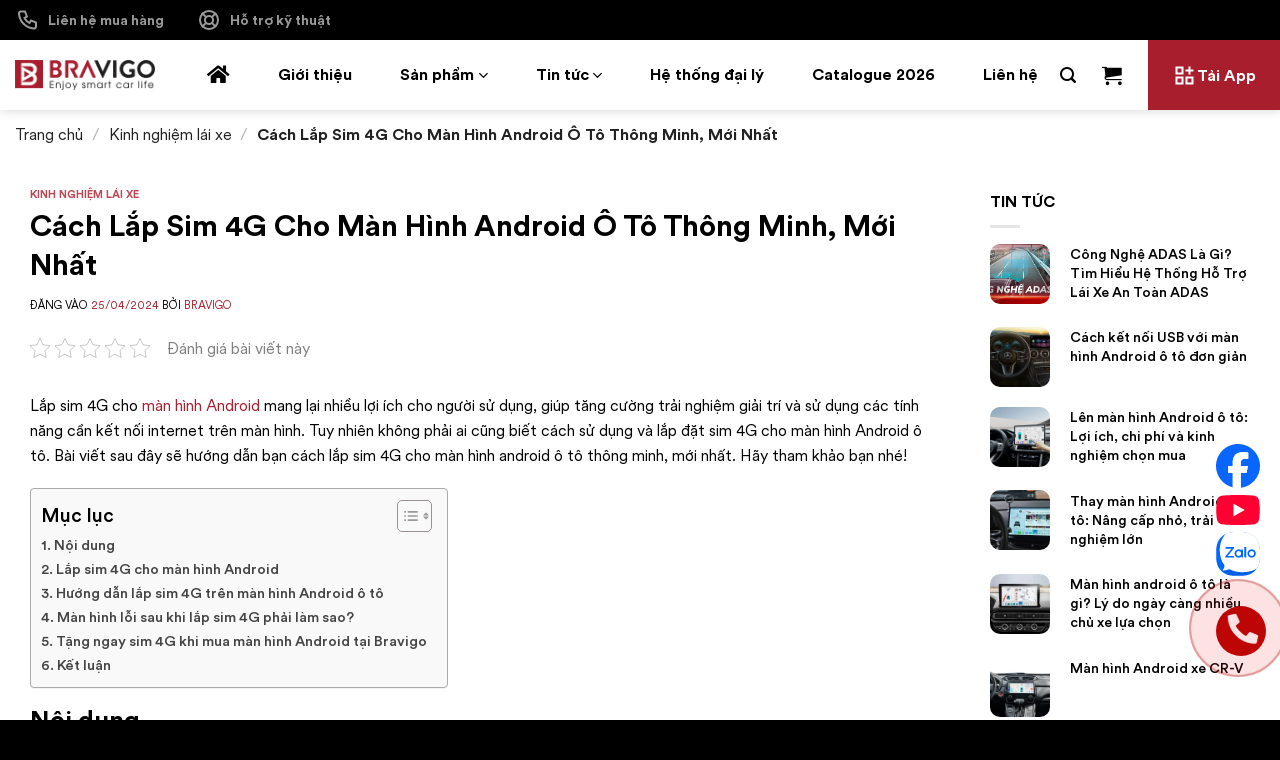

--- FILE ---
content_type: text/html; charset=UTF-8
request_url: https://bravigo.vn/cach-lap-sim-4g-cho-man-hinh-android-o-to/
body_size: 32910
content:
<!DOCTYPE html>
<html lang="vi" prefix="og: https://ogp.me/ns#" class="loading-site no-js">
<head>
	<meta charset="UTF-8" />
	<link rel="profile" href="http://gmpg.org/xfn/11" />
	<link rel="pingback" href="https://bravigo.vn/xmlrpc.php" />

	<script>(function(html){html.className = html.className.replace(/\bno-js\b/,'js')})(document.documentElement);</script>
<meta name="viewport" content="width=device-width, initial-scale=1" />
<!-- Tối ưu hóa công cụ tìm kiếm bởi Rank Math - https://rankmath.com/ -->
<title>Cách Lắp Sim 4G Cho Màn Hình Android Ô Tô Thông Minh, Mới Nhất</title>
<meta name="description" content="Hướng dẫn cách lắp sim 4G cho màn hình android ô tô và cách xử lý khi lắp sim 4G bị lỗi trên màn hình cho xe. Theo dõi bài viết sau của Bravigo để tìm hiểu thêm."/>
<meta name="robots" content="index, follow, max-snippet:-1, max-video-preview:-1, max-image-preview:large"/>
<link rel="canonical" href="https://bravigo.vn/cach-lap-sim-4g-cho-man-hinh-android-o-to/" />
<meta property="og:locale" content="vi_VN" />
<meta property="og:type" content="article" />
<meta property="og:title" content="Cách Lắp Sim 4G Cho Màn Hình Android Ô Tô Thông Minh, Mới Nhất" />
<meta property="og:description" content="Hướng dẫn cách lắp sim 4G cho màn hình android ô tô và cách xử lý khi lắp sim 4G bị lỗi trên màn hình cho xe. Theo dõi bài viết sau của Bravigo để tìm hiểu thêm." />
<meta property="og:url" content="https://bravigo.vn/cach-lap-sim-4g-cho-man-hinh-android-o-to/" />
<meta property="og:site_name" content="Bravigo Việt Nam" />
<meta property="article:section" content="Kinh nghiệm lái xe" />
<meta property="og:image" content="https://bravigo.vn/images/2024/04/cach-lap-sim-4g-cho-man-hinh-android-o-to.jpg" />
<meta property="og:image:secure_url" content="https://bravigo.vn/images/2024/04/cach-lap-sim-4g-cho-man-hinh-android-o-to.jpg" />
<meta property="og:image:width" content="1200" />
<meta property="og:image:height" content="628" />
<meta property="og:image:alt" content="lắp sim 4g cho màn hình android ô tô" />
<meta property="og:image:type" content="image/jpeg" />
<meta property="article:published_time" content="2024-04-25T14:06:06+07:00" />
<meta name="twitter:card" content="summary_large_image" />
<meta name="twitter:title" content="Cách Lắp Sim 4G Cho Màn Hình Android Ô Tô Thông Minh, Mới Nhất" />
<meta name="twitter:description" content="Hướng dẫn cách lắp sim 4G cho màn hình android ô tô và cách xử lý khi lắp sim 4G bị lỗi trên màn hình cho xe. Theo dõi bài viết sau của Bravigo để tìm hiểu thêm." />
<meta name="twitter:image" content="https://bravigo.vn/images/2024/04/cach-lap-sim-4g-cho-man-hinh-android-o-to.jpg" />
<meta name="twitter:label1" content="Được viết bởi" />
<meta name="twitter:data1" content="bravigo" />
<meta name="twitter:label2" content="Thời gian để đọc" />
<meta name="twitter:data2" content="5 phút" />
<script type="application/ld+json" class="rank-math-schema">{"@context":"https://schema.org","@graph":[[{"@context":"https://schema.org","@type":"SiteNavigationElement","@id":"#rank-math-toc","name":"L\u1eafp sim 4G cho m\u00e0n h\u00ecnh Android","url":"https://bravigo.vn/cach-lap-sim-4g-cho-man-hinh-android-o-to/#l\u1eafp-sim-4-g-cho-man-hinh-android"},{"@context":"https://schema.org","@type":"SiteNavigationElement","@id":"#rank-math-toc","name":"H\u01b0\u1edbng d\u1eabn l\u1eafp sim 4G tr\u00ean m\u00e0n h\u00ecnh Android \u00f4 t\u00f4","url":"https://bravigo.vn/cach-lap-sim-4g-cho-man-hinh-android-o-to/#h\u01b0\u1edbng-d\u1eabn-l\u1eafp-sim-4-g-tren-man-hinh-android-o-to"},{"@context":"https://schema.org","@type":"SiteNavigationElement","@id":"#rank-math-toc","name":"M\u00e0n h\u00ecnh l\u1ed7i sau khi l\u1eafp sim 4G ph\u1ea3i l\u00e0m sao?","url":"https://bravigo.vn/cach-lap-sim-4g-cho-man-hinh-android-o-to/#man-hinh-l\u1ed7i-sau-khi-l\u1eafp-sim-4-g-ph\u1ea3i-lam-sao"},{"@context":"https://schema.org","@type":"SiteNavigationElement","@id":"#rank-math-toc","name":"T\u1eb7ng ngay sim 4G khi mua m\u00e0n h\u00ecnh Android t\u1ea1i Bravigo","url":"https://bravigo.vn/cach-lap-sim-4g-cho-man-hinh-android-o-to/#t\u1eb7ng-ngay-sim-4-g-khi-mua-man-hinh-android-t\u1ea1i-bravigo"},{"@context":"https://schema.org","@type":"SiteNavigationElement","@id":"#rank-math-toc","name":"K\u1ebft lu\u1eadn","url":"https://bravigo.vn/cach-lap-sim-4g-cho-man-hinh-android-o-to/#k\u1ebft-lu\u1eadn"}],{"@type":"Organization","@id":"https://bravigo.vn/#organization","name":"Bravigo Vi\u1ec7t Nam","url":"https://bravigo.vn"},{"@type":"WebSite","@id":"https://bravigo.vn/#website","url":"https://bravigo.vn","name":"Bravigo Vi\u1ec7t Nam","publisher":{"@id":"https://bravigo.vn/#organization"},"inLanguage":"vi"},{"@type":"ImageObject","@id":"https://bravigo.vn/images/2024/04/cach-lap-sim-4g-cho-man-hinh-android-o-to.jpg","url":"https://bravigo.vn/images/2024/04/cach-lap-sim-4g-cho-man-hinh-android-o-to.jpg","width":"1200","height":"628","caption":"l\u1eafp sim 4g cho m\u00e0n h\u00ecnh android \u00f4 t\u00f4","inLanguage":"vi"},{"@type":"WebPage","@id":"https://bravigo.vn/cach-lap-sim-4g-cho-man-hinh-android-o-to/#webpage","url":"https://bravigo.vn/cach-lap-sim-4g-cho-man-hinh-android-o-to/","name":"C\u00e1ch L\u1eafp Sim 4G Cho M\u00e0n H\u00ecnh Android \u00d4 T\u00f4 Th\u00f4ng Minh, M\u1edbi Nh\u1ea5t","datePublished":"2024-04-25T14:06:06+07:00","dateModified":"2024-04-25T14:06:06+07:00","isPartOf":{"@id":"https://bravigo.vn/#website"},"primaryImageOfPage":{"@id":"https://bravigo.vn/images/2024/04/cach-lap-sim-4g-cho-man-hinh-android-o-to.jpg"},"inLanguage":"vi"},{"@type":"Person","@id":"https://bravigo.vn/author/bravigo/","name":"bravigo","url":"https://bravigo.vn/author/bravigo/","image":{"@type":"ImageObject","@id":"https://secure.gravatar.com/avatar/88f1fdef13a01c2630ae283458c01a30de783c3c23832849d0f73ee369a60d0a?s=96&amp;d=mm&amp;r=g","url":"https://secure.gravatar.com/avatar/88f1fdef13a01c2630ae283458c01a30de783c3c23832849d0f73ee369a60d0a?s=96&amp;d=mm&amp;r=g","caption":"bravigo","inLanguage":"vi"},"worksFor":{"@id":"https://bravigo.vn/#organization"}},{"@type":"BlogPosting","headline":"C\u00e1ch L\u1eafp Sim 4G Cho M\u00e0n H\u00ecnh Android \u00d4 T\u00f4 Th\u00f4ng Minh, M\u1edbi Nh\u1ea5t","keywords":"c\u00e1ch l\u1eafp sim 4g cho m\u00e0n h\u00ecnh android \u00f4 t\u00f4","datePublished":"2024-04-25T14:06:06+07:00","dateModified":"2024-04-25T14:06:06+07:00","articleSection":"Kinh nghi\u1ec7m l\u00e1i xe","author":{"@id":"https://bravigo.vn/author/bravigo/","name":"bravigo"},"publisher":{"@id":"https://bravigo.vn/#organization"},"description":"H\u01b0\u1edbng d\u1eabn c\u00e1ch l\u1eafp sim 4G cho m\u00e0n h\u00ecnh android \u00f4 t\u00f4 v\u00e0 c\u00e1ch x\u1eed l\u00fd khi l\u1eafp sim 4G b\u1ecb l\u1ed7i tr\u00ean m\u00e0n h\u00ecnh cho xe. Theo d\u00f5i b\u00e0i vi\u1ebft sau c\u1ee7a Bravigo \u0111\u1ec3 t\u00ecm hi\u1ec3u th\u00eam.","name":"C\u00e1ch L\u1eafp Sim 4G Cho M\u00e0n H\u00ecnh Android \u00d4 T\u00f4 Th\u00f4ng Minh, M\u1edbi Nh\u1ea5t","@id":"https://bravigo.vn/cach-lap-sim-4g-cho-man-hinh-android-o-to/#richSnippet","isPartOf":{"@id":"https://bravigo.vn/cach-lap-sim-4g-cho-man-hinh-android-o-to/#webpage"},"image":{"@id":"https://bravigo.vn/images/2024/04/cach-lap-sim-4g-cho-man-hinh-android-o-to.jpg"},"inLanguage":"vi","mainEntityOfPage":{"@id":"https://bravigo.vn/cach-lap-sim-4g-cho-man-hinh-android-o-to/#webpage"}}]}</script>
<!-- /Plugin SEO WordPress Rank Math -->

<link rel='prefetch' href='https://bravigo.vn/wp-content/themes/flatsome/assets/js/flatsome.js?ver=e2eddd6c228105dac048' />
<link rel='prefetch' href='https://bravigo.vn/wp-content/themes/flatsome/assets/js/chunk.slider.js?ver=3.20.4' />
<link rel='prefetch' href='https://bravigo.vn/wp-content/themes/flatsome/assets/js/chunk.popups.js?ver=3.20.4' />
<link rel='prefetch' href='https://bravigo.vn/wp-content/themes/flatsome/assets/js/chunk.tooltips.js?ver=3.20.4' />
<link rel='prefetch' href='https://bravigo.vn/wp-content/themes/flatsome/assets/js/woocommerce.js?ver=1c9be63d628ff7c3ff4c' />
<link rel="alternate" type="application/rss+xml" title="Dòng thông tin Bravigo &raquo;" href="https://bravigo.vn/feed/" />
<link rel="alternate" type="application/rss+xml" title="Bravigo &raquo; Dòng bình luận" href="https://bravigo.vn/comments/feed/" />
<link rel="alternate" title="oNhúng (JSON)" type="application/json+oembed" href="https://bravigo.vn/wp-json/oembed/1.0/embed?url=https%3A%2F%2Fbravigo.vn%2Fcach-lap-sim-4g-cho-man-hinh-android-o-to%2F" />
<link rel="alternate" title="oNhúng (XML)" type="text/xml+oembed" href="https://bravigo.vn/wp-json/oembed/1.0/embed?url=https%3A%2F%2Fbravigo.vn%2Fcach-lap-sim-4g-cho-man-hinh-android-o-to%2F&#038;format=xml" />
<style id='wp-img-auto-sizes-contain-inline-css' type='text/css'>
img:is([sizes=auto i],[sizes^="auto," i]){contain-intrinsic-size:3000px 1500px}
/*# sourceURL=wp-img-auto-sizes-contain-inline-css */
</style>
<link rel='stylesheet' id='fontawesome-style-css' href='https://bravigo.vn/wp-content/themes/bravigo/assets/css/font-awesome-all.css?ver=6.9' type='text/css' media='all' />
<style id='wp-emoji-styles-inline-css' type='text/css'>

	img.wp-smiley, img.emoji {
		display: inline !important;
		border: none !important;
		box-shadow: none !important;
		height: 1em !important;
		width: 1em !important;
		margin: 0 0.07em !important;
		vertical-align: -0.1em !important;
		background: none !important;
		padding: 0 !important;
	}
/*# sourceURL=wp-emoji-styles-inline-css */
</style>
<style id='wp-block-library-inline-css' type='text/css'>
:root{--wp-block-synced-color:#7a00df;--wp-block-synced-color--rgb:122,0,223;--wp-bound-block-color:var(--wp-block-synced-color);--wp-editor-canvas-background:#ddd;--wp-admin-theme-color:#007cba;--wp-admin-theme-color--rgb:0,124,186;--wp-admin-theme-color-darker-10:#006ba1;--wp-admin-theme-color-darker-10--rgb:0,107,160.5;--wp-admin-theme-color-darker-20:#005a87;--wp-admin-theme-color-darker-20--rgb:0,90,135;--wp-admin-border-width-focus:2px}@media (min-resolution:192dpi){:root{--wp-admin-border-width-focus:1.5px}}.wp-element-button{cursor:pointer}:root .has-very-light-gray-background-color{background-color:#eee}:root .has-very-dark-gray-background-color{background-color:#313131}:root .has-very-light-gray-color{color:#eee}:root .has-very-dark-gray-color{color:#313131}:root .has-vivid-green-cyan-to-vivid-cyan-blue-gradient-background{background:linear-gradient(135deg,#00d084,#0693e3)}:root .has-purple-crush-gradient-background{background:linear-gradient(135deg,#34e2e4,#4721fb 50%,#ab1dfe)}:root .has-hazy-dawn-gradient-background{background:linear-gradient(135deg,#faaca8,#dad0ec)}:root .has-subdued-olive-gradient-background{background:linear-gradient(135deg,#fafae1,#67a671)}:root .has-atomic-cream-gradient-background{background:linear-gradient(135deg,#fdd79a,#004a59)}:root .has-nightshade-gradient-background{background:linear-gradient(135deg,#330968,#31cdcf)}:root .has-midnight-gradient-background{background:linear-gradient(135deg,#020381,#2874fc)}:root{--wp--preset--font-size--normal:16px;--wp--preset--font-size--huge:42px}.has-regular-font-size{font-size:1em}.has-larger-font-size{font-size:2.625em}.has-normal-font-size{font-size:var(--wp--preset--font-size--normal)}.has-huge-font-size{font-size:var(--wp--preset--font-size--huge)}.has-text-align-center{text-align:center}.has-text-align-left{text-align:left}.has-text-align-right{text-align:right}.has-fit-text{white-space:nowrap!important}#end-resizable-editor-section{display:none}.aligncenter{clear:both}.items-justified-left{justify-content:flex-start}.items-justified-center{justify-content:center}.items-justified-right{justify-content:flex-end}.items-justified-space-between{justify-content:space-between}.screen-reader-text{border:0;clip-path:inset(50%);height:1px;margin:-1px;overflow:hidden;padding:0;position:absolute;width:1px;word-wrap:normal!important}.screen-reader-text:focus{background-color:#ddd;clip-path:none;color:#444;display:block;font-size:1em;height:auto;left:5px;line-height:normal;padding:15px 23px 14px;text-decoration:none;top:5px;width:auto;z-index:100000}html :where(.has-border-color){border-style:solid}html :where([style*=border-top-color]){border-top-style:solid}html :where([style*=border-right-color]){border-right-style:solid}html :where([style*=border-bottom-color]){border-bottom-style:solid}html :where([style*=border-left-color]){border-left-style:solid}html :where([style*=border-width]){border-style:solid}html :where([style*=border-top-width]){border-top-style:solid}html :where([style*=border-right-width]){border-right-style:solid}html :where([style*=border-bottom-width]){border-bottom-style:solid}html :where([style*=border-left-width]){border-left-style:solid}html :where(img[class*=wp-image-]){height:auto;max-width:100%}:where(figure){margin:0 0 1em}html :where(.is-position-sticky){--wp-admin--admin-bar--position-offset:var(--wp-admin--admin-bar--height,0px)}@media screen and (max-width:600px){html :where(.is-position-sticky){--wp-admin--admin-bar--position-offset:0px}}

/*# sourceURL=wp-block-library-inline-css */
</style><style id='wp-block-heading-inline-css' type='text/css'>
h1:where(.wp-block-heading).has-background,h2:where(.wp-block-heading).has-background,h3:where(.wp-block-heading).has-background,h4:where(.wp-block-heading).has-background,h5:where(.wp-block-heading).has-background,h6:where(.wp-block-heading).has-background{padding:1.25em 2.375em}h1.has-text-align-left[style*=writing-mode]:where([style*=vertical-lr]),h1.has-text-align-right[style*=writing-mode]:where([style*=vertical-rl]),h2.has-text-align-left[style*=writing-mode]:where([style*=vertical-lr]),h2.has-text-align-right[style*=writing-mode]:where([style*=vertical-rl]),h3.has-text-align-left[style*=writing-mode]:where([style*=vertical-lr]),h3.has-text-align-right[style*=writing-mode]:where([style*=vertical-rl]),h4.has-text-align-left[style*=writing-mode]:where([style*=vertical-lr]),h4.has-text-align-right[style*=writing-mode]:where([style*=vertical-rl]),h5.has-text-align-left[style*=writing-mode]:where([style*=vertical-lr]),h5.has-text-align-right[style*=writing-mode]:where([style*=vertical-rl]),h6.has-text-align-left[style*=writing-mode]:where([style*=vertical-lr]),h6.has-text-align-right[style*=writing-mode]:where([style*=vertical-rl]){rotate:180deg}
/*# sourceURL=https://bravigo.vn/wp-includes/blocks/heading/style.min.css */
</style>
<style id='wp-block-image-inline-css' type='text/css'>
.wp-block-image>a,.wp-block-image>figure>a{display:inline-block}.wp-block-image img{box-sizing:border-box;height:auto;max-width:100%;vertical-align:bottom}@media not (prefers-reduced-motion){.wp-block-image img.hide{visibility:hidden}.wp-block-image img.show{animation:show-content-image .4s}}.wp-block-image[style*=border-radius] img,.wp-block-image[style*=border-radius]>a{border-radius:inherit}.wp-block-image.has-custom-border img{box-sizing:border-box}.wp-block-image.aligncenter{text-align:center}.wp-block-image.alignfull>a,.wp-block-image.alignwide>a{width:100%}.wp-block-image.alignfull img,.wp-block-image.alignwide img{height:auto;width:100%}.wp-block-image .aligncenter,.wp-block-image .alignleft,.wp-block-image .alignright,.wp-block-image.aligncenter,.wp-block-image.alignleft,.wp-block-image.alignright{display:table}.wp-block-image .aligncenter>figcaption,.wp-block-image .alignleft>figcaption,.wp-block-image .alignright>figcaption,.wp-block-image.aligncenter>figcaption,.wp-block-image.alignleft>figcaption,.wp-block-image.alignright>figcaption{caption-side:bottom;display:table-caption}.wp-block-image .alignleft{float:left;margin:.5em 1em .5em 0}.wp-block-image .alignright{float:right;margin:.5em 0 .5em 1em}.wp-block-image .aligncenter{margin-left:auto;margin-right:auto}.wp-block-image :where(figcaption){margin-bottom:1em;margin-top:.5em}.wp-block-image.is-style-circle-mask img{border-radius:9999px}@supports ((-webkit-mask-image:none) or (mask-image:none)) or (-webkit-mask-image:none){.wp-block-image.is-style-circle-mask img{border-radius:0;-webkit-mask-image:url('data:image/svg+xml;utf8,<svg viewBox="0 0 100 100" xmlns="http://www.w3.org/2000/svg"><circle cx="50" cy="50" r="50"/></svg>');mask-image:url('data:image/svg+xml;utf8,<svg viewBox="0 0 100 100" xmlns="http://www.w3.org/2000/svg"><circle cx="50" cy="50" r="50"/></svg>');mask-mode:alpha;-webkit-mask-position:center;mask-position:center;-webkit-mask-repeat:no-repeat;mask-repeat:no-repeat;-webkit-mask-size:contain;mask-size:contain}}:root :where(.wp-block-image.is-style-rounded img,.wp-block-image .is-style-rounded img){border-radius:9999px}.wp-block-image figure{margin:0}.wp-lightbox-container{display:flex;flex-direction:column;position:relative}.wp-lightbox-container img{cursor:zoom-in}.wp-lightbox-container img:hover+button{opacity:1}.wp-lightbox-container button{align-items:center;backdrop-filter:blur(16px) saturate(180%);background-color:#5a5a5a40;border:none;border-radius:4px;cursor:zoom-in;display:flex;height:20px;justify-content:center;opacity:0;padding:0;position:absolute;right:16px;text-align:center;top:16px;width:20px;z-index:100}@media not (prefers-reduced-motion){.wp-lightbox-container button{transition:opacity .2s ease}}.wp-lightbox-container button:focus-visible{outline:3px auto #5a5a5a40;outline:3px auto -webkit-focus-ring-color;outline-offset:3px}.wp-lightbox-container button:hover{cursor:pointer;opacity:1}.wp-lightbox-container button:focus{opacity:1}.wp-lightbox-container button:focus,.wp-lightbox-container button:hover,.wp-lightbox-container button:not(:hover):not(:active):not(.has-background){background-color:#5a5a5a40;border:none}.wp-lightbox-overlay{box-sizing:border-box;cursor:zoom-out;height:100vh;left:0;overflow:hidden;position:fixed;top:0;visibility:hidden;width:100%;z-index:100000}.wp-lightbox-overlay .close-button{align-items:center;cursor:pointer;display:flex;justify-content:center;min-height:40px;min-width:40px;padding:0;position:absolute;right:calc(env(safe-area-inset-right) + 16px);top:calc(env(safe-area-inset-top) + 16px);z-index:5000000}.wp-lightbox-overlay .close-button:focus,.wp-lightbox-overlay .close-button:hover,.wp-lightbox-overlay .close-button:not(:hover):not(:active):not(.has-background){background:none;border:none}.wp-lightbox-overlay .lightbox-image-container{height:var(--wp--lightbox-container-height);left:50%;overflow:hidden;position:absolute;top:50%;transform:translate(-50%,-50%);transform-origin:top left;width:var(--wp--lightbox-container-width);z-index:9999999999}.wp-lightbox-overlay .wp-block-image{align-items:center;box-sizing:border-box;display:flex;height:100%;justify-content:center;margin:0;position:relative;transform-origin:0 0;width:100%;z-index:3000000}.wp-lightbox-overlay .wp-block-image img{height:var(--wp--lightbox-image-height);min-height:var(--wp--lightbox-image-height);min-width:var(--wp--lightbox-image-width);width:var(--wp--lightbox-image-width)}.wp-lightbox-overlay .wp-block-image figcaption{display:none}.wp-lightbox-overlay button{background:none;border:none}.wp-lightbox-overlay .scrim{background-color:#fff;height:100%;opacity:.9;position:absolute;width:100%;z-index:2000000}.wp-lightbox-overlay.active{visibility:visible}@media not (prefers-reduced-motion){.wp-lightbox-overlay.active{animation:turn-on-visibility .25s both}.wp-lightbox-overlay.active img{animation:turn-on-visibility .35s both}.wp-lightbox-overlay.show-closing-animation:not(.active){animation:turn-off-visibility .35s both}.wp-lightbox-overlay.show-closing-animation:not(.active) img{animation:turn-off-visibility .25s both}.wp-lightbox-overlay.zoom.active{animation:none;opacity:1;visibility:visible}.wp-lightbox-overlay.zoom.active .lightbox-image-container{animation:lightbox-zoom-in .4s}.wp-lightbox-overlay.zoom.active .lightbox-image-container img{animation:none}.wp-lightbox-overlay.zoom.active .scrim{animation:turn-on-visibility .4s forwards}.wp-lightbox-overlay.zoom.show-closing-animation:not(.active){animation:none}.wp-lightbox-overlay.zoom.show-closing-animation:not(.active) .lightbox-image-container{animation:lightbox-zoom-out .4s}.wp-lightbox-overlay.zoom.show-closing-animation:not(.active) .lightbox-image-container img{animation:none}.wp-lightbox-overlay.zoom.show-closing-animation:not(.active) .scrim{animation:turn-off-visibility .4s forwards}}@keyframes show-content-image{0%{visibility:hidden}99%{visibility:hidden}to{visibility:visible}}@keyframes turn-on-visibility{0%{opacity:0}to{opacity:1}}@keyframes turn-off-visibility{0%{opacity:1;visibility:visible}99%{opacity:0;visibility:visible}to{opacity:0;visibility:hidden}}@keyframes lightbox-zoom-in{0%{transform:translate(calc((-100vw + var(--wp--lightbox-scrollbar-width))/2 + var(--wp--lightbox-initial-left-position)),calc(-50vh + var(--wp--lightbox-initial-top-position))) scale(var(--wp--lightbox-scale))}to{transform:translate(-50%,-50%) scale(1)}}@keyframes lightbox-zoom-out{0%{transform:translate(-50%,-50%) scale(1);visibility:visible}99%{visibility:visible}to{transform:translate(calc((-100vw + var(--wp--lightbox-scrollbar-width))/2 + var(--wp--lightbox-initial-left-position)),calc(-50vh + var(--wp--lightbox-initial-top-position))) scale(var(--wp--lightbox-scale));visibility:hidden}}
/*# sourceURL=https://bravigo.vn/wp-includes/blocks/image/style.min.css */
</style>
<style id='wp-block-list-inline-css' type='text/css'>
ol,ul{box-sizing:border-box}:root :where(.wp-block-list.has-background){padding:1.25em 2.375em}
/*# sourceURL=https://bravigo.vn/wp-includes/blocks/list/style.min.css */
</style>
<style id='wp-block-paragraph-inline-css' type='text/css'>
.is-small-text{font-size:.875em}.is-regular-text{font-size:1em}.is-large-text{font-size:2.25em}.is-larger-text{font-size:3em}.has-drop-cap:not(:focus):first-letter{float:left;font-size:8.4em;font-style:normal;font-weight:100;line-height:.68;margin:.05em .1em 0 0;text-transform:uppercase}body.rtl .has-drop-cap:not(:focus):first-letter{float:none;margin-left:.1em}p.has-drop-cap.has-background{overflow:hidden}:root :where(p.has-background){padding:1.25em 2.375em}:where(p.has-text-color:not(.has-link-color)) a{color:inherit}p.has-text-align-left[style*="writing-mode:vertical-lr"],p.has-text-align-right[style*="writing-mode:vertical-rl"]{rotate:180deg}
/*# sourceURL=https://bravigo.vn/wp-includes/blocks/paragraph/style.min.css */
</style>
<link rel='stylesheet' id='wc-blocks-style-css' href='https://bravigo.vn/wp-content/plugins/woocommerce/assets/client/blocks/wc-blocks.css?ver=wc-10.4.3' type='text/css' media='all' />
<style id='global-styles-inline-css' type='text/css'>
:root{--wp--preset--aspect-ratio--square: 1;--wp--preset--aspect-ratio--4-3: 4/3;--wp--preset--aspect-ratio--3-4: 3/4;--wp--preset--aspect-ratio--3-2: 3/2;--wp--preset--aspect-ratio--2-3: 2/3;--wp--preset--aspect-ratio--16-9: 16/9;--wp--preset--aspect-ratio--9-16: 9/16;--wp--preset--color--black: #000000;--wp--preset--color--cyan-bluish-gray: #abb8c3;--wp--preset--color--white: #ffffff;--wp--preset--color--pale-pink: #f78da7;--wp--preset--color--vivid-red: #cf2e2e;--wp--preset--color--luminous-vivid-orange: #ff6900;--wp--preset--color--luminous-vivid-amber: #fcb900;--wp--preset--color--light-green-cyan: #7bdcb5;--wp--preset--color--vivid-green-cyan: #00d084;--wp--preset--color--pale-cyan-blue: #8ed1fc;--wp--preset--color--vivid-cyan-blue: #0693e3;--wp--preset--color--vivid-purple: #9b51e0;--wp--preset--color--primary: #a91e2d;--wp--preset--color--secondary: #000000;--wp--preset--color--success: #0068ff;--wp--preset--color--alert: #dd9933;--wp--preset--gradient--vivid-cyan-blue-to-vivid-purple: linear-gradient(135deg,rgb(6,147,227) 0%,rgb(155,81,224) 100%);--wp--preset--gradient--light-green-cyan-to-vivid-green-cyan: linear-gradient(135deg,rgb(122,220,180) 0%,rgb(0,208,130) 100%);--wp--preset--gradient--luminous-vivid-amber-to-luminous-vivid-orange: linear-gradient(135deg,rgb(252,185,0) 0%,rgb(255,105,0) 100%);--wp--preset--gradient--luminous-vivid-orange-to-vivid-red: linear-gradient(135deg,rgb(255,105,0) 0%,rgb(207,46,46) 100%);--wp--preset--gradient--very-light-gray-to-cyan-bluish-gray: linear-gradient(135deg,rgb(238,238,238) 0%,rgb(169,184,195) 100%);--wp--preset--gradient--cool-to-warm-spectrum: linear-gradient(135deg,rgb(74,234,220) 0%,rgb(151,120,209) 20%,rgb(207,42,186) 40%,rgb(238,44,130) 60%,rgb(251,105,98) 80%,rgb(254,248,76) 100%);--wp--preset--gradient--blush-light-purple: linear-gradient(135deg,rgb(255,206,236) 0%,rgb(152,150,240) 100%);--wp--preset--gradient--blush-bordeaux: linear-gradient(135deg,rgb(254,205,165) 0%,rgb(254,45,45) 50%,rgb(107,0,62) 100%);--wp--preset--gradient--luminous-dusk: linear-gradient(135deg,rgb(255,203,112) 0%,rgb(199,81,192) 50%,rgb(65,88,208) 100%);--wp--preset--gradient--pale-ocean: linear-gradient(135deg,rgb(255,245,203) 0%,rgb(182,227,212) 50%,rgb(51,167,181) 100%);--wp--preset--gradient--electric-grass: linear-gradient(135deg,rgb(202,248,128) 0%,rgb(113,206,126) 100%);--wp--preset--gradient--midnight: linear-gradient(135deg,rgb(2,3,129) 0%,rgb(40,116,252) 100%);--wp--preset--font-size--small: 13px;--wp--preset--font-size--medium: 20px;--wp--preset--font-size--large: 36px;--wp--preset--font-size--x-large: 42px;--wp--preset--spacing--20: 0.44rem;--wp--preset--spacing--30: 0.67rem;--wp--preset--spacing--40: 1rem;--wp--preset--spacing--50: 1.5rem;--wp--preset--spacing--60: 2.25rem;--wp--preset--spacing--70: 3.38rem;--wp--preset--spacing--80: 5.06rem;--wp--preset--shadow--natural: 6px 6px 9px rgba(0, 0, 0, 0.2);--wp--preset--shadow--deep: 12px 12px 50px rgba(0, 0, 0, 0.4);--wp--preset--shadow--sharp: 6px 6px 0px rgba(0, 0, 0, 0.2);--wp--preset--shadow--outlined: 6px 6px 0px -3px rgb(255, 255, 255), 6px 6px rgb(0, 0, 0);--wp--preset--shadow--crisp: 6px 6px 0px rgb(0, 0, 0);}:where(body) { margin: 0; }.wp-site-blocks > .alignleft { float: left; margin-right: 2em; }.wp-site-blocks > .alignright { float: right; margin-left: 2em; }.wp-site-blocks > .aligncenter { justify-content: center; margin-left: auto; margin-right: auto; }:where(.is-layout-flex){gap: 0.5em;}:where(.is-layout-grid){gap: 0.5em;}.is-layout-flow > .alignleft{float: left;margin-inline-start: 0;margin-inline-end: 2em;}.is-layout-flow > .alignright{float: right;margin-inline-start: 2em;margin-inline-end: 0;}.is-layout-flow > .aligncenter{margin-left: auto !important;margin-right: auto !important;}.is-layout-constrained > .alignleft{float: left;margin-inline-start: 0;margin-inline-end: 2em;}.is-layout-constrained > .alignright{float: right;margin-inline-start: 2em;margin-inline-end: 0;}.is-layout-constrained > .aligncenter{margin-left: auto !important;margin-right: auto !important;}.is-layout-constrained > :where(:not(.alignleft):not(.alignright):not(.alignfull)){margin-left: auto !important;margin-right: auto !important;}body .is-layout-flex{display: flex;}.is-layout-flex{flex-wrap: wrap;align-items: center;}.is-layout-flex > :is(*, div){margin: 0;}body .is-layout-grid{display: grid;}.is-layout-grid > :is(*, div){margin: 0;}body{padding-top: 0px;padding-right: 0px;padding-bottom: 0px;padding-left: 0px;}a:where(:not(.wp-element-button)){text-decoration: none;}:root :where(.wp-element-button, .wp-block-button__link){background-color: #32373c;border-width: 0;color: #fff;font-family: inherit;font-size: inherit;font-style: inherit;font-weight: inherit;letter-spacing: inherit;line-height: inherit;padding-top: calc(0.667em + 2px);padding-right: calc(1.333em + 2px);padding-bottom: calc(0.667em + 2px);padding-left: calc(1.333em + 2px);text-decoration: none;text-transform: inherit;}.has-black-color{color: var(--wp--preset--color--black) !important;}.has-cyan-bluish-gray-color{color: var(--wp--preset--color--cyan-bluish-gray) !important;}.has-white-color{color: var(--wp--preset--color--white) !important;}.has-pale-pink-color{color: var(--wp--preset--color--pale-pink) !important;}.has-vivid-red-color{color: var(--wp--preset--color--vivid-red) !important;}.has-luminous-vivid-orange-color{color: var(--wp--preset--color--luminous-vivid-orange) !important;}.has-luminous-vivid-amber-color{color: var(--wp--preset--color--luminous-vivid-amber) !important;}.has-light-green-cyan-color{color: var(--wp--preset--color--light-green-cyan) !important;}.has-vivid-green-cyan-color{color: var(--wp--preset--color--vivid-green-cyan) !important;}.has-pale-cyan-blue-color{color: var(--wp--preset--color--pale-cyan-blue) !important;}.has-vivid-cyan-blue-color{color: var(--wp--preset--color--vivid-cyan-blue) !important;}.has-vivid-purple-color{color: var(--wp--preset--color--vivid-purple) !important;}.has-primary-color{color: var(--wp--preset--color--primary) !important;}.has-secondary-color{color: var(--wp--preset--color--secondary) !important;}.has-success-color{color: var(--wp--preset--color--success) !important;}.has-alert-color{color: var(--wp--preset--color--alert) !important;}.has-black-background-color{background-color: var(--wp--preset--color--black) !important;}.has-cyan-bluish-gray-background-color{background-color: var(--wp--preset--color--cyan-bluish-gray) !important;}.has-white-background-color{background-color: var(--wp--preset--color--white) !important;}.has-pale-pink-background-color{background-color: var(--wp--preset--color--pale-pink) !important;}.has-vivid-red-background-color{background-color: var(--wp--preset--color--vivid-red) !important;}.has-luminous-vivid-orange-background-color{background-color: var(--wp--preset--color--luminous-vivid-orange) !important;}.has-luminous-vivid-amber-background-color{background-color: var(--wp--preset--color--luminous-vivid-amber) !important;}.has-light-green-cyan-background-color{background-color: var(--wp--preset--color--light-green-cyan) !important;}.has-vivid-green-cyan-background-color{background-color: var(--wp--preset--color--vivid-green-cyan) !important;}.has-pale-cyan-blue-background-color{background-color: var(--wp--preset--color--pale-cyan-blue) !important;}.has-vivid-cyan-blue-background-color{background-color: var(--wp--preset--color--vivid-cyan-blue) !important;}.has-vivid-purple-background-color{background-color: var(--wp--preset--color--vivid-purple) !important;}.has-primary-background-color{background-color: var(--wp--preset--color--primary) !important;}.has-secondary-background-color{background-color: var(--wp--preset--color--secondary) !important;}.has-success-background-color{background-color: var(--wp--preset--color--success) !important;}.has-alert-background-color{background-color: var(--wp--preset--color--alert) !important;}.has-black-border-color{border-color: var(--wp--preset--color--black) !important;}.has-cyan-bluish-gray-border-color{border-color: var(--wp--preset--color--cyan-bluish-gray) !important;}.has-white-border-color{border-color: var(--wp--preset--color--white) !important;}.has-pale-pink-border-color{border-color: var(--wp--preset--color--pale-pink) !important;}.has-vivid-red-border-color{border-color: var(--wp--preset--color--vivid-red) !important;}.has-luminous-vivid-orange-border-color{border-color: var(--wp--preset--color--luminous-vivid-orange) !important;}.has-luminous-vivid-amber-border-color{border-color: var(--wp--preset--color--luminous-vivid-amber) !important;}.has-light-green-cyan-border-color{border-color: var(--wp--preset--color--light-green-cyan) !important;}.has-vivid-green-cyan-border-color{border-color: var(--wp--preset--color--vivid-green-cyan) !important;}.has-pale-cyan-blue-border-color{border-color: var(--wp--preset--color--pale-cyan-blue) !important;}.has-vivid-cyan-blue-border-color{border-color: var(--wp--preset--color--vivid-cyan-blue) !important;}.has-vivid-purple-border-color{border-color: var(--wp--preset--color--vivid-purple) !important;}.has-primary-border-color{border-color: var(--wp--preset--color--primary) !important;}.has-secondary-border-color{border-color: var(--wp--preset--color--secondary) !important;}.has-success-border-color{border-color: var(--wp--preset--color--success) !important;}.has-alert-border-color{border-color: var(--wp--preset--color--alert) !important;}.has-vivid-cyan-blue-to-vivid-purple-gradient-background{background: var(--wp--preset--gradient--vivid-cyan-blue-to-vivid-purple) !important;}.has-light-green-cyan-to-vivid-green-cyan-gradient-background{background: var(--wp--preset--gradient--light-green-cyan-to-vivid-green-cyan) !important;}.has-luminous-vivid-amber-to-luminous-vivid-orange-gradient-background{background: var(--wp--preset--gradient--luminous-vivid-amber-to-luminous-vivid-orange) !important;}.has-luminous-vivid-orange-to-vivid-red-gradient-background{background: var(--wp--preset--gradient--luminous-vivid-orange-to-vivid-red) !important;}.has-very-light-gray-to-cyan-bluish-gray-gradient-background{background: var(--wp--preset--gradient--very-light-gray-to-cyan-bluish-gray) !important;}.has-cool-to-warm-spectrum-gradient-background{background: var(--wp--preset--gradient--cool-to-warm-spectrum) !important;}.has-blush-light-purple-gradient-background{background: var(--wp--preset--gradient--blush-light-purple) !important;}.has-blush-bordeaux-gradient-background{background: var(--wp--preset--gradient--blush-bordeaux) !important;}.has-luminous-dusk-gradient-background{background: var(--wp--preset--gradient--luminous-dusk) !important;}.has-pale-ocean-gradient-background{background: var(--wp--preset--gradient--pale-ocean) !important;}.has-electric-grass-gradient-background{background: var(--wp--preset--gradient--electric-grass) !important;}.has-midnight-gradient-background{background: var(--wp--preset--gradient--midnight) !important;}.has-small-font-size{font-size: var(--wp--preset--font-size--small) !important;}.has-medium-font-size{font-size: var(--wp--preset--font-size--medium) !important;}.has-large-font-size{font-size: var(--wp--preset--font-size--large) !important;}.has-x-large-font-size{font-size: var(--wp--preset--font-size--x-large) !important;}
/*# sourceURL=global-styles-inline-css */
</style>

<link rel='stylesheet' id='contact-form-7-css' href='https://bravigo.vn/wp-content/plugins/contact-form-7/includes/css/styles.css?ver=6.1.4' type='text/css' media='all' />
<link rel='stylesheet' id='kk-star-ratings-css' href='https://bravigo.vn/wp-content/plugins/kk-star-ratings/src/core/public/css/kk-star-ratings.min.css?ver=5.4.10.3' type='text/css' media='all' />
<style id='woocommerce-inline-inline-css' type='text/css'>
.woocommerce form .form-row .required { visibility: visible; }
/*# sourceURL=woocommerce-inline-inline-css */
</style>
<link rel='stylesheet' id='ez-toc-css' href='https://bravigo.vn/wp-content/plugins/easy-table-of-contents/assets/css/screen.min.css?ver=2.0.80' type='text/css' media='all' />
<style id='ez-toc-inline-css' type='text/css'>
div#ez-toc-container .ez-toc-title {font-size: 120%;}div#ez-toc-container .ez-toc-title {font-weight: 500;}div#ez-toc-container ul li , div#ez-toc-container ul li a {font-size: 95%;}div#ez-toc-container ul li , div#ez-toc-container ul li a {font-weight: 500;}div#ez-toc-container nav ul ul li {font-size: 90%;}.ez-toc-box-title {font-weight: bold; margin-bottom: 10px; text-align: center; text-transform: uppercase; letter-spacing: 1px; color: #666; padding-bottom: 5px;position:absolute;top:-4%;left:5%;background-color: inherit;transition: top 0.3s ease;}.ez-toc-box-title.toc-closed {top:-25%;}
.ez-toc-container-direction {direction: ltr;}.ez-toc-counter ul{counter-reset: item ;}.ez-toc-counter nav ul li a::before {content: counters(item, '.', decimal) '. ';display: inline-block;counter-increment: item;flex-grow: 0;flex-shrink: 0;margin-right: .2em; float: left; }.ez-toc-widget-direction {direction: ltr;}.ez-toc-widget-container ul{counter-reset: item ;}.ez-toc-widget-container nav ul li a::before {content: counters(item, '.', decimal) '. ';display: inline-block;counter-increment: item;flex-grow: 0;flex-shrink: 0;margin-right: .2em; float: left; }
/*# sourceURL=ez-toc-inline-css */
</style>
<link rel='stylesheet' id='dflip-style-css' href='https://bravigo.vn/wp-content/plugins/3d-flipbook-dflip-lite/assets/css/dflip.min.css?ver=2.4.20' type='text/css' media='all' />
<link rel='stylesheet' id='flatsome-swatches-frontend-css' href='https://bravigo.vn/wp-content/themes/flatsome/assets/css/extensions/flatsome-swatches-frontend.css?ver=3.20.4' type='text/css' media='all' />
<link rel='stylesheet' id='flatsome-main-css' href='https://bravigo.vn/wp-content/themes/flatsome/assets/css/flatsome.css?ver=3.20.4' type='text/css' media='all' />
<style id='flatsome-main-inline-css' type='text/css'>
@font-face {
				font-family: "fl-icons";
				font-display: block;
				src: url(https://bravigo.vn/wp-content/themes/flatsome/assets/css/icons/fl-icons.eot?v=3.20.4);
				src:
					url(https://bravigo.vn/wp-content/themes/flatsome/assets/css/icons/fl-icons.eot#iefix?v=3.20.4) format("embedded-opentype"),
					url(https://bravigo.vn/wp-content/themes/flatsome/assets/css/icons/fl-icons.woff2?v=3.20.4) format("woff2"),
					url(https://bravigo.vn/wp-content/themes/flatsome/assets/css/icons/fl-icons.ttf?v=3.20.4) format("truetype"),
					url(https://bravigo.vn/wp-content/themes/flatsome/assets/css/icons/fl-icons.woff?v=3.20.4) format("woff"),
					url(https://bravigo.vn/wp-content/themes/flatsome/assets/css/icons/fl-icons.svg?v=3.20.4#fl-icons) format("svg");
			}
/*# sourceURL=flatsome-main-inline-css */
</style>
<link rel='stylesheet' id='flatsome-shop-css' href='https://bravigo.vn/wp-content/themes/flatsome/assets/css/flatsome-shop.css?ver=3.20.4' type='text/css' media='all' />
<link rel='stylesheet' id='flatsome-style-css' href='https://bravigo.vn/wp-content/themes/bravigo/style.css?ver=3.20.1' type='text/css' media='all' />
<link rel='stylesheet' id='woo-style-css' href='https://bravigo.vn/wp-content/themes/bravigo/assets/css/woo.css?ver=6.9' type='text/css' media='all' />
<script type="text/javascript" src="https://bravigo.vn/wp-includes/js/jquery/jquery.min.js?ver=3.7.1" id="jquery-core-js"></script>
<script type="text/javascript" src="https://bravigo.vn/wp-includes/js/jquery/jquery-migrate.min.js?ver=3.4.1" id="jquery-migrate-js"></script>
<script type="text/javascript" src="https://bravigo.vn/wp-content/plugins/woocommerce/assets/js/jquery-blockui/jquery.blockUI.min.js?ver=2.7.0-wc.10.4.3" id="wc-jquery-blockui-js" data-wp-strategy="defer"></script>
<script type="text/javascript" src="https://bravigo.vn/wp-content/plugins/woocommerce/assets/js/js-cookie/js.cookie.min.js?ver=2.1.4-wc.10.4.3" id="wc-js-cookie-js" data-wp-strategy="defer"></script>
<link rel="https://api.w.org/" href="https://bravigo.vn/wp-json/" /><link rel="alternate" title="JSON" type="application/json" href="https://bravigo.vn/wp-json/wp/v2/posts/13701" /><link rel="EditURI" type="application/rsd+xml" title="RSD" href="https://bravigo.vn/xmlrpc.php?rsd" />
<meta name="generator" content="WordPress 6.9" />
<link rel='shortlink' href='https://bravigo.vn/?p=13701' />
	<noscript><style>.woocommerce-product-gallery{ opacity: 1 !important; }</style></noscript>
	<link rel="icon" href="https://bravigo.vn/images/2026/01/cropped-z7436017904799_109c5c83fa5f3fa953817768045be5a8-32x32.jpg" sizes="32x32" />
<link rel="icon" href="https://bravigo.vn/images/2026/01/cropped-z7436017904799_109c5c83fa5f3fa953817768045be5a8-192x192.jpg" sizes="192x192" />
<link rel="apple-touch-icon" href="https://bravigo.vn/images/2026/01/cropped-z7436017904799_109c5c83fa5f3fa953817768045be5a8-180x180.jpg" />
<meta name="msapplication-TileImage" content="https://bravigo.vn/images/2026/01/cropped-z7436017904799_109c5c83fa5f3fa953817768045be5a8-270x270.jpg" />
<style id="custom-css" type="text/css">:root {--primary-color: #a91e2d;--fs-color-primary: #a91e2d;--fs-color-secondary: #000000;--fs-color-success: #0068ff;--fs-color-alert: #dd9933;--fs-color-base: #000000;--fs-experimental-link-color: #a91e2d;--fs-experimental-link-color-hover: #111;}.tooltipster-base {--tooltip-color: #fff;--tooltip-bg-color: #000;}.off-canvas-right .mfp-content, .off-canvas-left .mfp-content {--drawer-width: 300px;}.off-canvas .mfp-content.off-canvas-cart {--drawer-width: 360px;}.container-width, .full-width .ubermenu-nav, .container, .row{max-width: 1330px}.row.row-collapse{max-width: 1300px}.row.row-small{max-width: 1322.5px}.row.row-large{max-width: 1360px}.header-main{height: 70px}#logo img{max-height: 70px}#logo{width:140px;}#logo img{padding:10px 0;}.header-top{min-height: 40px}.transparent .header-main{height: 90px}.transparent #logo img{max-height: 90px}.has-transparent + .page-title:first-of-type,.has-transparent + #main > .page-title,.has-transparent + #main > div > .page-title,.has-transparent + #main .page-header-wrapper:first-of-type .page-title{padding-top: 120px;}.header.show-on-scroll,.stuck .header-main{height:70px!important}.stuck #logo img{max-height: 70px!important}.header-bg-color {background-color: rgba(255,255,255,0.8)}.header-bottom {background-color: #f1f1f1}.header-main .nav > li > a{line-height: 50px }@media (max-width: 549px) {.header-main{height: 70px}#logo img{max-height: 70px}}.nav-dropdown{border-radius:5px}.nav-dropdown{font-size:90%}.header-top{background-color:#000000!important;}h1,h2,h3,h4,h5,h6,.heading-font{color: #000000;}.header:not(.transparent) .header-nav-main.nav > li > a:hover,.header:not(.transparent) .header-nav-main.nav > li.active > a,.header:not(.transparent) .header-nav-main.nav > li.current > a,.header:not(.transparent) .header-nav-main.nav > li > a.active,.header:not(.transparent) .header-nav-main.nav > li > a.current{color: #a91e2d;}.header-nav-main.nav-line-bottom > li > a:before,.header-nav-main.nav-line-grow > li > a:before,.header-nav-main.nav-line > li > a:before,.header-nav-main.nav-box > li > a:hover,.header-nav-main.nav-box > li.active > a,.header-nav-main.nav-pills > li > a:hover,.header-nav-main.nav-pills > li.active > a{color:#FFF!important;background-color: #a91e2d;}@media screen and (min-width: 550px){.products .box-vertical .box-image{min-width: 300px!important;width: 300px!important;}}.absolute-footer, html{background-color: #000000}.page-title-small + main .product-container > .row{padding-top:0;}.nav-vertical-fly-out > li + li {border-top-width: 1px; border-top-style: solid;}.label-new.menu-item > a:after{content:"Mới";}.label-hot.menu-item > a:after{content:"Nổi bật";}.label-sale.menu-item > a:after{content:"Giảm giá";}.label-popular.menu-item > a:after{content:"Phổ biến";}</style><style id="flatsome-swatches-css">.variations th,.variations td {display: block;}.variations .label {display: flex;align-items: center;}.variations .label label {margin: .5em 0;}.ux-swatch-selected-value {font-weight: normal;font-size: .9em;}.variations_form .ux-swatch.selected {box-shadow: 0 0 0 2px #a91e2e;}.ux-swatches-in-loop .ux-swatch.selected {box-shadow: 0 0 0 2px var(--fs-color-secondary);}</style><style id="kirki-inline-styles"></style><link rel='stylesheet' id='rank-math-toc-block-css' href='https://bravigo.vn/wp-content/plugins/seo-by-rank-math/includes/modules/schema/blocks/toc/assets/css/toc_list_style.css?ver=1.0.262' type='text/css' media='all' />
</head>

<body class="wp-singular post-template-default single single-post postid-13701 single-format-standard wp-theme-flatsome wp-child-theme-bravigo theme-flatsome woocommerce-no-js header-shadow lightbox nav-dropdown-has-shadow">


<a class="skip-link screen-reader-text" href="#main">Bỏ qua nội dung</a>

<div id="wrapper">

	
	<header id="header" class="header header-full-width has-sticky sticky-jump">
		<div class="header-wrapper">
			<div id="top-bar" class="header-top hide-for-sticky nav-dark hide-for-medium">
    <div class="flex-row container">
      <div class="flex-col hide-for-medium flex-left">
          <ul class="nav nav-left medium-nav-center nav-small  nav-">
              <li class="html custom html_topbar_right">	<ul class="actions">
				<li>
			<div class="li--box conn_flex-cleft">
				<svg xmlns="http://www.w3.org/2000/svg" width="25" height="25" viewBox="0 0 25 25">
					<g transform="translate(0.5 0.5)">
						<path fill="currentColor" stroke="currentColor" stroke-linecap="square" stroke-width="1" opacity="0"></path>
						<g transform="translate(0.5)">
							<path d="M18,22l-.061,0A17,17,0,0,1,2,6.061L2,6A3,3,0,0,1,5,3H9.677l2.568,6.419-2.4,1.442a10.082,10.082,0,0,0,3.3,3.3l1.442-2.4L21,14.323V19A3,3,0,0,1,18,22ZM4,5.974A15.015,15.015,0,0,0,18.026,20,1,1,0,0,0,19,19V15.677l-3.581-1.432L13.884,16.8l-.826-.407A12.064,12.064,0,0,1,7.6,10.942L7.2,10.116,9.755,8.581,8.323,5H5a1,1,0,0,0-1,.974Z" fill="currentColor"></path>
						</g>
					</g>
				</svg>
				<span>Liên hệ mua hàng</span>
			</div>
			<div class="li--dropdown">
				<div class="dropdown--close conn_relative">
					<svg xmlns="http://www.w3.org/2000/svg" width="24" height="24" viewBox="0 0 24 24">
						<path d="M0,0H24V24H0Z" fill="#fff" opacity="0"></path>
						<g>
							<path d="M0,0H24V24H0Z" fill="none"></path>
							<line x1="12" y2="12" transform="translate(6 6)" fill="none" stroke="#010001" stroke-width="2"></line>
							<line x2="12" y2="12" transform="translate(6 6)" fill="none" stroke="#010001" stroke-width="2"></line>
						</g>
					</svg>                                  
				</div>
				<div class="dropdown--heading conn_relative">Tư vấn - bán hàng</div>
				<div class="dropdown--list conn_relative">
											<div class="child">
							<div class="child--title">Bravigo Miền Bắc</div>
														<div class="child--items">
								<div class="item">
									<div class="item--avatar">
										<img width="128" height="128" src="https://bravigo.vn/images/2025/10/916825b8b71e34ad8a4f74109112d103cb8605c6d09f99aa7be1dd4aed9342f4.jpg" class="attachment-thumbnail size-thumbnail" alt="" decoding="async" srcset="https://bravigo.vn/images/2025/10/916825b8b71e34ad8a4f74109112d103cb8605c6d09f99aa7be1dd4aed9342f4.jpg 128w, https://bravigo.vn/images/2025/10/916825b8b71e34ad8a4f74109112d103cb8605c6d09f99aa7be1dd4aed9342f4-100x100.jpg 100w" sizes="(max-width: 128px) 100vw, 128px" />									</div>
									<div class="item--caption">
										<div class="item--flex">
											<span>Bravigo Việt Nam</span>
											<strong>0816.888.228</strong>
										</div>
									</div>
									<div class="item--live conn_grid">
										<a href="https://zalo.me/https://zalo.me/0816888228" title="Zalo">
											<img src="https://bravigo.vn/wp-content/themes/bravigo/assets/img/icar.vn-addthis-zalo.svg" decoding="async" width="32" height="32" alt="Zalo" />
										</a>
										<a href="https://m.me" title="Messenger">
											<img
												src="https://bravigo.vn/wp-content/themes/bravigo/assets/img/icar.vn-icon-message-1.svg" decoding="async" width="32" height="32"
												alt="Messenger"
											/>
										</a>
									</div>
								</div>
							</div>
													</div>
												<div class="child">
							<div class="child--title">Bravigo Miền Trung</div>
														<div class="child--items">
								<div class="item">
									<div class="item--avatar">
										<img width="128" height="128" src="https://bravigo.vn/images/2025/10/916825b8b71e34ad8a4f74109112d103cb8605c6d09f99aa7be1dd4aed9342f4.jpg" class="attachment-thumbnail size-thumbnail" alt="" decoding="async" srcset="https://bravigo.vn/images/2025/10/916825b8b71e34ad8a4f74109112d103cb8605c6d09f99aa7be1dd4aed9342f4.jpg 128w, https://bravigo.vn/images/2025/10/916825b8b71e34ad8a4f74109112d103cb8605c6d09f99aa7be1dd4aed9342f4-100x100.jpg 100w" sizes="(max-width: 128px) 100vw, 128px" />									</div>
									<div class="item--caption">
										<div class="item--flex">
											<span>Bravigo Việt Nam</span>
											<strong>0816.888.228</strong>
										</div>
									</div>
									<div class="item--live conn_grid">
										<a href="https://zalo.me/https://zalo.me/0816888228" title="Zalo">
											<img src="https://bravigo.vn/wp-content/themes/bravigo/assets/img/icar.vn-addthis-zalo.svg" decoding="async" width="32" height="32" alt="Zalo" />
										</a>
										<a href="https://m.me" title="Messenger">
											<img
												src="https://bravigo.vn/wp-content/themes/bravigo/assets/img/icar.vn-icon-message-1.svg" decoding="async" width="32" height="32"
												alt="Messenger"
											/>
										</a>
									</div>
								</div>
							</div>
													</div>
												<div class="child">
							<div class="child--title">Bravigo Miền Nam</div>
														<div class="child--items">
								<div class="item">
									<div class="item--avatar">
										<img width="128" height="128" src="https://bravigo.vn/images/2025/10/916825b8b71e34ad8a4f74109112d103cb8605c6d09f99aa7be1dd4aed9342f4.jpg" class="attachment-thumbnail size-thumbnail" alt="" decoding="async" srcset="https://bravigo.vn/images/2025/10/916825b8b71e34ad8a4f74109112d103cb8605c6d09f99aa7be1dd4aed9342f4.jpg 128w, https://bravigo.vn/images/2025/10/916825b8b71e34ad8a4f74109112d103cb8605c6d09f99aa7be1dd4aed9342f4-100x100.jpg 100w" sizes="(max-width: 128px) 100vw, 128px" />									</div>
									<div class="item--caption">
										<div class="item--flex">
											<span>Bravigo Việt Nam</span>
											<strong>0816.888.228</strong>
										</div>
									</div>
									<div class="item--live conn_grid">
										<a href="https://zalo.me/https://zalo.me/0816888228" title="Zalo">
											<img src="https://bravigo.vn/wp-content/themes/bravigo/assets/img/icar.vn-addthis-zalo.svg" decoding="async" width="32" height="32" alt="Zalo" />
										</a>
										<a href="https://m.me" title="Messenger">
											<img
												src="https://bravigo.vn/wp-content/themes/bravigo/assets/img/icar.vn-icon-message-1.svg" decoding="async" width="32" height="32"
												alt="Messenger"
											/>
										</a>
									</div>
								</div>
							</div>
													</div>
										</div>
			</div>
		</li>
		
				<li>
			<div class="li--box conn_flex-cleft">
				<svg xmlns="http://www.w3.org/2000/svg" width="26" height="26" viewBox="0 0 26 26">
					<g transform="translate(1 1)">
						<path d="M0,0H24V24H0Z" fill="#f15a29" stroke="currentColor" stroke-linecap="round" stroke-linejoin="round" stroke-width="2" opacity="0"></path>
						<g>
							<circle cx="4" cy="4" r="4" transform="translate(8 8)" fill="none" stroke="currentColor" stroke-linecap="round" stroke-linejoin="round" stroke-width="2"></circle>
							<circle cx="9" cy="9" r="9" transform="translate(3 3)" fill="none" stroke="currentColor" stroke-linecap="round" stroke-linejoin="round" stroke-width="2"></circle>
							<line x2="3.35" y2="3.35" transform="translate(15 15)" fill="none" stroke="currentColor" stroke-linecap="round" stroke-linejoin="round" stroke-width="2"></line>
							<line x1="3.35" y2="3.35" transform="translate(5.65 15)" fill="none" stroke="currentColor" stroke-linecap="round" stroke-linejoin="round" stroke-width="2"></line>
							<line x2="3.35" y2="3.35" transform="translate(5.65 5.65)" fill="none" stroke="currentColor" stroke-linecap="round" stroke-linejoin="round" stroke-width="2"></line>
							<line x1="3.35" y2="3.35" transform="translate(15 5.65)" fill="none" stroke="currentColor" stroke-linecap="round" stroke-linejoin="round" stroke-width="2"></line>
						</g>
					</g>
				</svg>
				<span>Hỗ trợ kỹ thuật</span>
			</div>
			<div class="li--dropdown">
				<div class="dropdown--close conn_relative">
					<svg xmlns="http://www.w3.org/2000/svg" width="24" height="24" viewBox="0 0 24 24">
						<path d="M0,0H24V24H0Z" fill="#fff" opacity="0"></path>
						<g>
							<path d="M0,0H24V24H0Z" fill="none"></path>
							<line x1="12" y2="12" transform="translate(6 6)" fill="none" stroke="#010001" stroke-width="2"></line>
							<line x2="12" y2="12" transform="translate(6 6)" fill="none" stroke="#010001" stroke-width="2"></line>
						</g>
					</svg>                                  
				</div>
				<div class="dropdown--heading conn_relative">Hỗ trợ kỹ thuật</div>
				<div class="dropdown--list conn_relative">
											<div class="child">
							<div class="child--title">Bravigo Miền Bắc</div>
														<div class="child--items">
								<div class="item">
									<div class="item--avatar">
										<img width="128" height="128" src="https://bravigo.vn/images/2025/10/916825b8b71e34ad8a4f74109112d103cb8605c6d09f99aa7be1dd4aed9342f4.jpg" class="attachment-thumbnail size-thumbnail" alt="" decoding="async" srcset="https://bravigo.vn/images/2025/10/916825b8b71e34ad8a4f74109112d103cb8605c6d09f99aa7be1dd4aed9342f4.jpg 128w, https://bravigo.vn/images/2025/10/916825b8b71e34ad8a4f74109112d103cb8605c6d09f99aa7be1dd4aed9342f4-100x100.jpg 100w" sizes="(max-width: 128px) 100vw, 128px" />									</div>
									<div class="item--caption">
										<div class="item--flex">
											<span>Bravigo Việt Nam</span>
											<strong>0816.888.228</strong>
										</div>
									</div>
									<div class="item--live conn_grid">
										<a href="https://zalo.me/https://zalo.me/0816888228" title="Zalo">
											<img src="https://bravigo.vn/wp-content/themes/bravigo/assets/img/icar.vn-addthis-zalo.svg" decoding="async" width="32" height="32" alt="Zalo" />
										</a>
										<a href="https://m.me" title="Messenger">
											<img
												src="https://bravigo.vn/wp-content/themes/bravigo/assets/img/icar.vn-icon-message-1.svg" decoding="async" width="32" height="32"
												alt="Messenger"
											/>
										</a>
									</div>
								</div>
							</div>
													</div>
												<div class="child">
							<div class="child--title">Bravigo Miền Trung</div>
														<div class="child--items">
								<div class="item">
									<div class="item--avatar">
										<img width="128" height="128" src="https://bravigo.vn/images/2025/10/916825b8b71e34ad8a4f74109112d103cb8605c6d09f99aa7be1dd4aed9342f4.jpg" class="attachment-thumbnail size-thumbnail" alt="" decoding="async" srcset="https://bravigo.vn/images/2025/10/916825b8b71e34ad8a4f74109112d103cb8605c6d09f99aa7be1dd4aed9342f4.jpg 128w, https://bravigo.vn/images/2025/10/916825b8b71e34ad8a4f74109112d103cb8605c6d09f99aa7be1dd4aed9342f4-100x100.jpg 100w" sizes="(max-width: 128px) 100vw, 128px" />									</div>
									<div class="item--caption">
										<div class="item--flex">
											<span>Bravigo Việt Nam</span>
											<strong>0816.888.228</strong>
										</div>
									</div>
									<div class="item--live conn_grid">
										<a href="https://zalo.me/https://zalo.me/0816888228" title="Zalo">
											<img src="https://bravigo.vn/wp-content/themes/bravigo/assets/img/icar.vn-addthis-zalo.svg" decoding="async" width="32" height="32" alt="Zalo" />
										</a>
										<a href="https://m.me" title="Messenger">
											<img
												src="https://bravigo.vn/wp-content/themes/bravigo/assets/img/icar.vn-icon-message-1.svg" decoding="async" width="32" height="32"
												alt="Messenger"
											/>
										</a>
									</div>
								</div>
							</div>
													</div>
												<div class="child">
							<div class="child--title">Bravigo Miền Nam</div>
														<div class="child--items">
								<div class="item">
									<div class="item--avatar">
										<img width="128" height="128" src="https://bravigo.vn/images/2025/10/916825b8b71e34ad8a4f74109112d103cb8605c6d09f99aa7be1dd4aed9342f4.jpg" class="attachment-thumbnail size-thumbnail" alt="" decoding="async" srcset="https://bravigo.vn/images/2025/10/916825b8b71e34ad8a4f74109112d103cb8605c6d09f99aa7be1dd4aed9342f4.jpg 128w, https://bravigo.vn/images/2025/10/916825b8b71e34ad8a4f74109112d103cb8605c6d09f99aa7be1dd4aed9342f4-100x100.jpg 100w" sizes="(max-width: 128px) 100vw, 128px" />									</div>
									<div class="item--caption">
										<div class="item--flex">
											<span>Bravigo Việt Nam</span>
											<strong>0816.888.228</strong>
										</div>
									</div>
									<div class="item--live conn_grid">
										<a href="https://zalo.me/https://zalo.me/0816888228" title="Zalo">
											<img src="https://bravigo.vn/wp-content/themes/bravigo/assets/img/icar.vn-addthis-zalo.svg" decoding="async" width="32" height="32" alt="Zalo" />
										</a>
										<a href="https://m.me" title="Messenger">
											<img
												src="https://bravigo.vn/wp-content/themes/bravigo/assets/img/icar.vn-icon-message-1.svg" decoding="async" width="32" height="32"
												alt="Messenger"
											/>
										</a>
									</div>
								</div>
							</div>
													</div>
										</div>
			</div>
		</li>
		
			</ul>
	</li>          </ul>
      </div>

      <div class="flex-col hide-for-medium flex-center">
          <ul class="nav nav-center nav-small  nav-">
                        </ul>
      </div>

      <div class="flex-col hide-for-medium flex-right">
         <ul class="nav top-bar-nav nav-right nav-small  nav-">
                        </ul>
      </div>

      
    </div>
</div>
<div id="masthead" class="header-main ">
      <div class="header-inner flex-row container logo-left medium-logo-left" role="navigation">

          <!-- Logo -->
          <div id="logo" class="flex-col logo">
            
<!-- Header logo -->
<a href="https://bravigo.vn/" title="Bravigo - Đỉnh cao màn hình Android ô tô" rel="home">
		<img width="600" height="128" src="https://bravigo.vn/images/2026/01/logo.png" class="header_logo header-logo" alt="Bravigo"/><img  width="600" height="128" src="https://bravigo.vn/images/2026/01/logo.png" class="header-logo-dark" alt="Bravigo"/></a>
          </div>

          <!-- Mobile Left Elements -->
          <div class="flex-col show-for-medium flex-left">
            <ul class="mobile-nav nav nav-left ">
                          </ul>
          </div>

          <!-- Left Elements -->
          <div class="flex-col hide-for-medium flex-left
            flex-grow">
            <ul class="header-nav header-nav-main nav nav-left  nav-spacing-xlarge" >
              <li id="menu-item-389" class="menu-item menu-item-type-post_type menu-item-object-page menu-item-home menu-item-389 menu-item-design-default"><a href="https://bravigo.vn/" class="nav-top-link"><i class="fas fa-home"></i></a></li>
<li id="menu-item-20" class="menu-item menu-item-type-post_type menu-item-object-page menu-item-20 menu-item-design-default"><a href="https://bravigo.vn/gioi-thieu/" class="nav-top-link">Giới thiệu</a></li>
<li id="menu-item-120" class="menu-item menu-item-type-post_type menu-item-object-page menu-item-has-children menu-item-120 menu-item-design-full-width menu-item-has-block has-dropdown"><a href="https://bravigo.vn/san-pham/" class="nav-top-link" aria-expanded="false" aria-haspopup="menu">Sản phẩm<i class="icon-angle-down" aria-hidden="true"></i></a><div class="sub-menu nav-dropdown">
	<section class="section section-menu-products" id="section_1372345242">
		<div class="section-bg fill" >
									
			

		</div>

		

		<div class="section-content relative">
			

<div class="row row-collapse"  id="row-694214493">


	<div id="col-117639001" class="col small-12 large-12"  >
				<div class="col-inner"  >
			
			


		<div class="tabbed-content">
			
			<ul class="nav nav-line nav-vertical nav-normal nav-size-normal nav-left active-on-hover" role="tablist"><li id="tab-màn-hình-android-dùng-chung-cho-mọi-dòng-xe" class="tab active has-icon" role="presentation"><a href="#tab_màn-hình-android-dùng-chung-cho-mọi-dòng-xe" role="tab" aria-selected="true" aria-controls="tab_màn-hình-android-dùng-chung-cho-mọi-dòng-xe"><span>Màn hình Android dùng chung cho mọi dòng xe</span></a></li>
<li id="tab-màn-hình-android-ô-tô-dành-riêng-theo-xe" class="tab has-icon" role="presentation"><a href="#tab_màn-hình-android-ô-tô-dành-riêng-theo-xe" tabindex="-1" role="tab" aria-selected="false" aria-controls="tab_màn-hình-android-ô-tô-dành-riêng-theo-xe"><span>Màn hình Android ô tô dành riêng theo xe</span></a></li>
<li id="tab-android-box" class="tab has-icon" role="presentation"><a href="#tab_android-box" tabindex="-1" role="tab" aria-selected="false" aria-controls="tab_android-box"><span>Android Box</span></a></li>
<li id="tab-mhu-android" class="tab has-icon" role="presentation"><a href="#tab_mhu-android" tabindex="-1" role="tab" aria-selected="false" aria-controls="tab_mhu-android"><span>MHU Android</span></a></li>
<li id="tab-phụ-kiện" class="tab has-icon" role="presentation"><a href="#tab_phụ-kiện" tabindex="-1" role="tab" aria-selected="false" aria-controls="tab_phụ-kiện"><span>Phụ kiện</span></a></li></ul><div class="tab-panels"><div id="tab_màn-hình-android-dùng-chung-cho-mọi-dòng-xe" class="panel active entry-content" role="tabpanel" aria-labelledby="tab-màn-hình-android-dùng-chung-cho-mọi-dòng-xe">

	
  
    <div class="row large-columns-2 medium-columns- small-columns- row-small" >
  
	     <div class="product-small col has-hover product type-product post-13116 status-publish first instock product_cat-man-hinh-android-dung-chung-cho-moi-dong-xe has-post-thumbnail shipping-taxable purchasable product-type-simple">
	<div class="col-inner">
	
<div class="badge-container absolute left top z-1">

</div>
	<div class="product-small box ">
		<div class="box-image">
			<div class="image-none">
				<a href="https://bravigo.vn/san-pham/bravigo-bx8/">
					<img width="300" height="300" src="https://bravigo.vn/images/2026/01/bx8-300x300.webp" class="attachment-woocommerce_thumbnail size-woocommerce_thumbnail" alt="Bravigo BX8" decoding="async" fetchpriority="high" srcset="https://bravigo.vn/images/2026/01/bx8-300x300.webp 300w, https://bravigo.vn/images/2026/01/bx8-150x150.webp 150w, https://bravigo.vn/images/2026/01/bx8-768x768.webp 768w, https://bravigo.vn/images/2026/01/bx8-600x600.webp 600w, https://bravigo.vn/images/2026/01/bx8-100x100.webp 100w, https://bravigo.vn/images/2026/01/bx8.webp 1000w" sizes="(max-width: 300px) 100vw, 300px" />				</a>
			</div>
			<div class="image-tools is-small top right show-on-hover">
							</div>
			<div class="image-tools is-small hide-for-small bottom left show-on-hover">
							</div>
			<div class="image-tools grid-tools text-center hide-for-small bottom hover-slide-in show-on-hover">
							</div>
					</div>

		<div class="box-text box-text-products">
			<div class="title-wrapper"><p class="name product-title woocommerce-loop-product__title"><a href="https://bravigo.vn/san-pham/bravigo-bx8/" class="woocommerce-LoopProduct-link woocommerce-loop-product__link">Bravigo BX8</a></p></div><div class="price-wrapper"></div>	<div class="buttons">
		<a class="button primary is-link lowercase" href="https://bravigo.vn/san-pham/bravigo-bx8/" title="Mua ngay">
			<span>Mua ngay</span><i class="fal fa-angle-right"></i>
		</a>
	</div>
			</div>
	</div>
		</div>
</div><div class="product-small col has-hover product type-product post-13053 status-publish instock product_cat-man-hinh-android-dung-chung-cho-moi-dong-xe has-post-thumbnail shipping-taxable purchasable product-type-simple">
	<div class="col-inner">
	
<div class="badge-container absolute left top z-1">

</div>
	<div class="product-small box ">
		<div class="box-image">
			<div class="image-none">
				<a href="https://bravigo.vn/san-pham/bravigo-bx9/">
					<img width="300" height="300" src="https://bravigo.vn/images/2026/01/bx9-300x300.webp" class="attachment-woocommerce_thumbnail size-woocommerce_thumbnail" alt="Bravigo BX9" decoding="async" srcset="https://bravigo.vn/images/2026/01/bx9-300x300.webp 300w, https://bravigo.vn/images/2026/01/bx9-150x150.webp 150w, https://bravigo.vn/images/2026/01/bx9-768x768.webp 768w, https://bravigo.vn/images/2026/01/bx9-600x600.webp 600w, https://bravigo.vn/images/2026/01/bx9-100x100.webp 100w, https://bravigo.vn/images/2026/01/bx9.webp 1000w" sizes="(max-width: 300px) 100vw, 300px" />				</a>
			</div>
			<div class="image-tools is-small top right show-on-hover">
							</div>
			<div class="image-tools is-small hide-for-small bottom left show-on-hover">
							</div>
			<div class="image-tools grid-tools text-center hide-for-small bottom hover-slide-in show-on-hover">
							</div>
					</div>

		<div class="box-text box-text-products">
			<div class="title-wrapper"><p class="name product-title woocommerce-loop-product__title"><a href="https://bravigo.vn/san-pham/bravigo-bx9/" class="woocommerce-LoopProduct-link woocommerce-loop-product__link">Bravigo BX9</a></p></div><div class="price-wrapper"></div>	<div class="buttons">
		<a class="button primary is-link lowercase" href="https://bravigo.vn/san-pham/bravigo-bx9/" title="Mua ngay">
			<span>Mua ngay</span><i class="fal fa-angle-right"></i>
		</a>
	</div>
			</div>
	</div>
		</div>
</div><div class="product-small col has-hover product type-product post-13054 status-publish instock product_cat-man-hinh-android-dung-chung-cho-moi-dong-xe has-post-thumbnail shipping-taxable purchasable product-type-simple">
	<div class="col-inner">
	
<div class="badge-container absolute left top z-1">

</div>
	<div class="product-small box ">
		<div class="box-image">
			<div class="image-none">
				<a href="https://bravigo.vn/san-pham/bravigo-bx10/">
					<img width="300" height="300" src="https://bravigo.vn/images/2026/01/bx10-300x300.webp" class="attachment-woocommerce_thumbnail size-woocommerce_thumbnail" alt="Bravigo BX10" decoding="async" srcset="https://bravigo.vn/images/2026/01/bx10-300x300.webp 300w, https://bravigo.vn/images/2026/01/bx10-150x150.webp 150w, https://bravigo.vn/images/2026/01/bx10-768x768.webp 768w, https://bravigo.vn/images/2026/01/bx10-600x600.webp 600w, https://bravigo.vn/images/2026/01/bx10-100x100.webp 100w, https://bravigo.vn/images/2026/01/bx10.webp 1000w" sizes="(max-width: 300px) 100vw, 300px" />				</a>
			</div>
			<div class="image-tools is-small top right show-on-hover">
							</div>
			<div class="image-tools is-small hide-for-small bottom left show-on-hover">
							</div>
			<div class="image-tools grid-tools text-center hide-for-small bottom hover-slide-in show-on-hover">
							</div>
					</div>

		<div class="box-text box-text-products">
			<div class="title-wrapper"><p class="name product-title woocommerce-loop-product__title"><a href="https://bravigo.vn/san-pham/bravigo-bx10/" class="woocommerce-LoopProduct-link woocommerce-loop-product__link">Bravigo BX10</a></p></div><div class="price-wrapper"></div>	<div class="buttons">
		<a class="button primary is-link lowercase" href="https://bravigo.vn/san-pham/bravigo-bx10/" title="Mua ngay">
			<span>Mua ngay</span><i class="fal fa-angle-right"></i>
		</a>
	</div>
			</div>
	</div>
		</div>
</div><div class="product-small col has-hover product type-product post-13055 status-publish last instock product_cat-man-hinh-android-dung-chung-cho-moi-dong-xe has-post-thumbnail shipping-taxable purchasable product-type-variable has-default-attributes">
	<div class="col-inner">
	
<div class="badge-container absolute left top z-1">

</div>
	<div class="product-small box ">
		<div class="box-image">
			<div class="image-none">
				<a href="https://bravigo.vn/san-pham/bravigo-blux-2k/">
					<img width="300" height="300" src="https://bravigo.vn/images/2026/01/2k-300x300.webp" class="attachment-woocommerce_thumbnail size-woocommerce_thumbnail" alt="Bravigo Blux 2K" decoding="async" srcset="https://bravigo.vn/images/2026/01/2k-300x300.webp 300w, https://bravigo.vn/images/2026/01/2k-150x150.webp 150w, https://bravigo.vn/images/2026/01/2k-768x768.webp 768w, https://bravigo.vn/images/2026/01/2k-600x600.webp 600w, https://bravigo.vn/images/2026/01/2k-100x100.webp 100w, https://bravigo.vn/images/2026/01/2k.webp 1000w" sizes="(max-width: 300px) 100vw, 300px" />				</a>
			</div>
			<div class="image-tools is-small top right show-on-hover">
							</div>
			<div class="image-tools is-small hide-for-small bottom left show-on-hover">
							</div>
			<div class="image-tools grid-tools text-center hide-for-small bottom hover-slide-in show-on-hover">
							</div>
					</div>

		<div class="box-text box-text-products">
			<div class="title-wrapper"><p class="name product-title woocommerce-loop-product__title"><a href="https://bravigo.vn/san-pham/bravigo-blux-2k/" class="woocommerce-LoopProduct-link woocommerce-loop-product__link">Bravigo Blux 2K</a></p></div><div class="price-wrapper"></div>	<div class="buttons">
		<a class="button primary is-link lowercase" href="https://bravigo.vn/san-pham/bravigo-blux-2k/" title="Mua ngay">
			<span>Mua ngay</span><i class="fal fa-angle-right"></i>
		</a>
	</div>
			</div>
	</div>
		</div>
</div><div class="product-small col has-hover product type-product post-13203 status-publish first instock product_cat-man-hinh-android-dung-chung-cho-moi-dong-xe has-post-thumbnail shipping-taxable purchasable product-type-variable has-default-attributes">
	<div class="col-inner">
	
<div class="badge-container absolute left top z-1">

</div>
	<div class="product-small box ">
		<div class="box-image">
			<div class="image-none">
				<a href="https://bravigo.vn/san-pham/bravigo-blux-plus/">
					<img width="300" height="300" src="https://bravigo.vn/images/2026/01/plus-300x300.webp" class="attachment-woocommerce_thumbnail size-woocommerce_thumbnail" alt="Bravigo Blux Plus" decoding="async" srcset="https://bravigo.vn/images/2026/01/plus-300x300.webp 300w, https://bravigo.vn/images/2026/01/plus-150x150.webp 150w, https://bravigo.vn/images/2026/01/plus-768x768.webp 768w, https://bravigo.vn/images/2026/01/plus-600x600.webp 600w, https://bravigo.vn/images/2026/01/plus-100x100.webp 100w, https://bravigo.vn/images/2026/01/plus.webp 1000w" sizes="(max-width: 300px) 100vw, 300px" />				</a>
			</div>
			<div class="image-tools is-small top right show-on-hover">
							</div>
			<div class="image-tools is-small hide-for-small bottom left show-on-hover">
							</div>
			<div class="image-tools grid-tools text-center hide-for-small bottom hover-slide-in show-on-hover">
							</div>
					</div>

		<div class="box-text box-text-products">
			<div class="title-wrapper"><p class="name product-title woocommerce-loop-product__title"><a href="https://bravigo.vn/san-pham/bravigo-blux-plus/" class="woocommerce-LoopProduct-link woocommerce-loop-product__link">Bravigo Blux Plus</a></p></div><div class="price-wrapper"></div>	<div class="buttons">
		<a class="button primary is-link lowercase" href="https://bravigo.vn/san-pham/bravigo-blux-plus/" title="Mua ngay">
			<span>Mua ngay</span><i class="fal fa-angle-right"></i>
		</a>
	</div>
			</div>
	</div>
		</div>
</div><div class="product-small col has-hover product type-product post-13208 status-publish instock product_cat-man-hinh-android-dung-chung-cho-moi-dong-xe has-post-thumbnail shipping-taxable purchasable product-type-variable has-default-attributes">
	<div class="col-inner">
	
<div class="badge-container absolute left top z-1">

</div>
	<div class="product-small box ">
		<div class="box-image">
			<div class="image-none">
				<a href="https://bravigo.vn/san-pham/bravigo-blux-max/">
					<img width="300" height="300" src="https://bravigo.vn/images/2026/01/max-300x300.webp" class="attachment-woocommerce_thumbnail size-woocommerce_thumbnail" alt="Bravigo Blux Max" decoding="async" srcset="https://bravigo.vn/images/2026/01/max-300x300.webp 300w, https://bravigo.vn/images/2026/01/max-150x150.webp 150w, https://bravigo.vn/images/2026/01/max-768x768.webp 768w, https://bravigo.vn/images/2026/01/max-600x600.webp 600w, https://bravigo.vn/images/2026/01/max-100x100.webp 100w, https://bravigo.vn/images/2026/01/max.webp 1000w" sizes="(max-width: 300px) 100vw, 300px" />				</a>
			</div>
			<div class="image-tools is-small top right show-on-hover">
							</div>
			<div class="image-tools is-small hide-for-small bottom left show-on-hover">
							</div>
			<div class="image-tools grid-tools text-center hide-for-small bottom hover-slide-in show-on-hover">
							</div>
					</div>

		<div class="box-text box-text-products">
			<div class="title-wrapper"><p class="name product-title woocommerce-loop-product__title"><a href="https://bravigo.vn/san-pham/bravigo-blux-max/" class="woocommerce-LoopProduct-link woocommerce-loop-product__link">Bravigo Blux Max</a></p></div><div class="price-wrapper"></div>	<div class="buttons">
		<a class="button primary is-link lowercase" href="https://bravigo.vn/san-pham/bravigo-blux-max/" title="Mua ngay">
			<span>Mua ngay</span><i class="fal fa-angle-right"></i>
		</a>
	</div>
			</div>
	</div>
		</div>
</div></div>

	<div id="gap-1715446376" class="gap-element clearfix" style="display:block; height:auto;">
		
<style>
#gap-1715446376 {
  padding-top: 10px;
}
</style>
	</div>
	

<a href="https://bravigo.vn/danh-muc-san-pham/man-hinh-android-dung-chung-cho-moi-dong-xe/" class="button primary is-small lowercase" style="border-radius:10px;">
		<span>Xem tất cả màn hình dùng chung</span>
	<i class="icon-angle-right" aria-hidden="true"></i></a>



</div>
<div id="tab_màn-hình-android-ô-tô-dành-riêng-theo-xe" class="panel entry-content" role="tabpanel" aria-labelledby="tab-màn-hình-android-ô-tô-dành-riêng-theo-xe">

	
  
    <div class="row large-columns-2 medium-columns- small-columns- row-small" >
  
	     <div class="product-small col has-hover product type-product post-13228 status-publish instock product_cat-man-hinh-android-o-to-danh-rieng-theo-xe has-post-thumbnail shipping-taxable purchasable product-type-variable has-default-attributes">
	<div class="col-inner">
	
<div class="badge-container absolute left top z-1">

</div>
	<div class="product-small box ">
		<div class="box-image">
			<div class="image-none">
				<a href="https://bravigo.vn/san-pham/bravigo-duo-max-vf3/">
					<img width="300" height="300" src="https://bravigo.vn/images/2026/01/Anh-web-Bravigo-17_11zon-300x300.webp" class="attachment-woocommerce_thumbnail size-woocommerce_thumbnail" alt="Bravigo Duo Max VF3" decoding="async" srcset="https://bravigo.vn/images/2026/01/Anh-web-Bravigo-17_11zon-300x300.webp 300w, https://bravigo.vn/images/2026/01/Anh-web-Bravigo-17_11zon-150x150.webp 150w, https://bravigo.vn/images/2026/01/Anh-web-Bravigo-17_11zon-768x768.webp 768w, https://bravigo.vn/images/2026/01/Anh-web-Bravigo-17_11zon-600x600.webp 600w, https://bravigo.vn/images/2026/01/Anh-web-Bravigo-17_11zon-100x100.webp 100w, https://bravigo.vn/images/2026/01/Anh-web-Bravigo-17_11zon.webp 1000w" sizes="(max-width: 300px) 100vw, 300px" />				</a>
			</div>
			<div class="image-tools is-small top right show-on-hover">
							</div>
			<div class="image-tools is-small hide-for-small bottom left show-on-hover">
							</div>
			<div class="image-tools grid-tools text-center hide-for-small bottom hover-slide-in show-on-hover">
							</div>
					</div>

		<div class="box-text box-text-products">
			<div class="title-wrapper"><p class="name product-title woocommerce-loop-product__title"><a href="https://bravigo.vn/san-pham/bravigo-duo-max-vf3/" class="woocommerce-LoopProduct-link woocommerce-loop-product__link">Bravigo Duo Max VF3</a></p></div><div class="price-wrapper"></div>	<div class="buttons">
		<a class="button primary is-link lowercase" href="https://bravigo.vn/san-pham/bravigo-duo-max-vf3/" title="Mua ngay">
			<span>Mua ngay</span><i class="fal fa-angle-right"></i>
		</a>
	</div>
			</div>
	</div>
		</div>
</div><div class="product-small col has-hover product type-product post-13232 status-publish last instock product_cat-man-hinh-android-o-to-danh-rieng-theo-xe has-post-thumbnail shipping-taxable purchasable product-type-variable has-default-attributes">
	<div class="col-inner">
	
<div class="badge-container absolute left top z-1">

</div>
	<div class="product-small box ">
		<div class="box-image">
			<div class="image-none">
				<a href="https://bravigo.vn/san-pham/bravigo-vf5-max/">
					<img width="300" height="300" src="https://bravigo.vn/images/2026/01/Anh-web-Bravigo-31_11zon-300x300.webp" class="attachment-woocommerce_thumbnail size-woocommerce_thumbnail" alt="Bravigo VF5 Max" decoding="async" srcset="https://bravigo.vn/images/2026/01/Anh-web-Bravigo-31_11zon-300x300.webp 300w, https://bravigo.vn/images/2026/01/Anh-web-Bravigo-31_11zon-150x150.webp 150w, https://bravigo.vn/images/2026/01/Anh-web-Bravigo-31_11zon-768x768.webp 768w, https://bravigo.vn/images/2026/01/Anh-web-Bravigo-31_11zon-600x600.webp 600w, https://bravigo.vn/images/2026/01/Anh-web-Bravigo-31_11zon-100x100.webp 100w, https://bravigo.vn/images/2026/01/Anh-web-Bravigo-31_11zon.webp 1000w" sizes="(max-width: 300px) 100vw, 300px" />				</a>
			</div>
			<div class="image-tools is-small top right show-on-hover">
							</div>
			<div class="image-tools is-small hide-for-small bottom left show-on-hover">
							</div>
			<div class="image-tools grid-tools text-center hide-for-small bottom hover-slide-in show-on-hover">
							</div>
					</div>

		<div class="box-text box-text-products">
			<div class="title-wrapper"><p class="name product-title woocommerce-loop-product__title"><a href="https://bravigo.vn/san-pham/bravigo-vf5-max/" class="woocommerce-LoopProduct-link woocommerce-loop-product__link">Bravigo VF5 Max</a></p></div><div class="price-wrapper"></div>	<div class="buttons">
		<a class="button primary is-link lowercase" href="https://bravigo.vn/san-pham/bravigo-vf5-max/" title="Mua ngay">
			<span>Mua ngay</span><i class="fal fa-angle-right"></i>
		</a>
	</div>
			</div>
	</div>
		</div>
</div><div class="product-small col has-hover product type-product post-13214 status-publish first instock product_cat-man-hinh-android-o-to-danh-rieng-theo-xe has-post-thumbnail shipping-taxable purchasable product-type-variable has-default-attributes">
	<div class="col-inner">
	
<div class="badge-container absolute left top z-1">

</div>
	<div class="product-small box ">
		<div class="box-image">
			<div class="image-none">
				<a href="https://bravigo.vn/san-pham/bravigo-blux-mazda/">
					<img width="300" height="300" src="https://bravigo.vn/images/2026/01/Anh-web-Bravigo-10_11zon-1-300x300.webp" class="attachment-woocommerce_thumbnail size-woocommerce_thumbnail" alt="Bravigo Blux Mazda" decoding="async" srcset="https://bravigo.vn/images/2026/01/Anh-web-Bravigo-10_11zon-1-300x300.webp 300w, https://bravigo.vn/images/2026/01/Anh-web-Bravigo-10_11zon-1-150x150.webp 150w, https://bravigo.vn/images/2026/01/Anh-web-Bravigo-10_11zon-1-768x768.webp 768w, https://bravigo.vn/images/2026/01/Anh-web-Bravigo-10_11zon-1-600x600.webp 600w, https://bravigo.vn/images/2026/01/Anh-web-Bravigo-10_11zon-1-100x100.webp 100w, https://bravigo.vn/images/2026/01/Anh-web-Bravigo-10_11zon-1.webp 1000w" sizes="(max-width: 300px) 100vw, 300px" />				</a>
			</div>
			<div class="image-tools is-small top right show-on-hover">
							</div>
			<div class="image-tools is-small hide-for-small bottom left show-on-hover">
							</div>
			<div class="image-tools grid-tools text-center hide-for-small bottom hover-slide-in show-on-hover">
							</div>
					</div>

		<div class="box-text box-text-products">
			<div class="title-wrapper"><p class="name product-title woocommerce-loop-product__title"><a href="https://bravigo.vn/san-pham/bravigo-blux-mazda/" class="woocommerce-LoopProduct-link woocommerce-loop-product__link">Bravigo Blux Mazda</a></p></div><div class="price-wrapper"></div>	<div class="buttons">
		<a class="button primary is-link lowercase" href="https://bravigo.vn/san-pham/bravigo-blux-mazda/" title="Mua ngay">
			<span>Mua ngay</span><i class="fal fa-angle-right"></i>
		</a>
	</div>
			</div>
	</div>
		</div>
</div><div class="product-small col has-hover product type-product post-13206 status-publish instock product_cat-man-hinh-android-o-to-danh-rieng-theo-xe has-post-thumbnail shipping-taxable purchasable product-type-variable has-default-attributes">
	<div class="col-inner">
	
<div class="badge-container absolute left top z-1">

</div>
	<div class="product-small box ">
		<div class="box-image">
			<div class="image-none">
				<a href="https://bravigo.vn/san-pham/bravigo-blux-crv/">
					<img width="300" height="300" src="https://bravigo.vn/images/2026/01/Anh-web-Bravigo-08_11zon-300x300.webp" class="attachment-woocommerce_thumbnail size-woocommerce_thumbnail" alt="Bravigo Blux CRV" decoding="async" srcset="https://bravigo.vn/images/2026/01/Anh-web-Bravigo-08_11zon-300x300.webp 300w, https://bravigo.vn/images/2026/01/Anh-web-Bravigo-08_11zon-150x150.webp 150w, https://bravigo.vn/images/2026/01/Anh-web-Bravigo-08_11zon-768x768.webp 768w, https://bravigo.vn/images/2026/01/Anh-web-Bravigo-08_11zon-600x600.webp 600w, https://bravigo.vn/images/2026/01/Anh-web-Bravigo-08_11zon-100x100.webp 100w, https://bravigo.vn/images/2026/01/Anh-web-Bravigo-08_11zon.webp 1000w" sizes="(max-width: 300px) 100vw, 300px" />				</a>
			</div>
			<div class="image-tools is-small top right show-on-hover">
							</div>
			<div class="image-tools is-small hide-for-small bottom left show-on-hover">
							</div>
			<div class="image-tools grid-tools text-center hide-for-small bottom hover-slide-in show-on-hover">
							</div>
					</div>

		<div class="box-text box-text-products">
			<div class="title-wrapper"><p class="name product-title woocommerce-loop-product__title"><a href="https://bravigo.vn/san-pham/bravigo-blux-crv/" class="woocommerce-LoopProduct-link woocommerce-loop-product__link">Bravigo Blux CRV</a></p></div><div class="price-wrapper"></div>	<div class="buttons">
		<a class="button primary is-link lowercase" href="https://bravigo.vn/san-pham/bravigo-blux-crv/" title="Mua ngay">
			<span>Mua ngay</span><i class="fal fa-angle-right"></i>
		</a>
	</div>
			</div>
	</div>
		</div>
</div><div class="product-small col has-hover product type-product post-13212 status-publish instock product_cat-man-hinh-android-o-to-danh-rieng-theo-xe has-post-thumbnail shipping-taxable purchasable product-type-variable has-default-attributes">
	<div class="col-inner">
	
<div class="badge-container absolute left top z-1">

</div>
	<div class="product-small box ">
		<div class="box-image">
			<div class="image-none">
				<a href="https://bravigo.vn/san-pham/bravigo-blux-crv-2024-1-he/">
					<img width="300" height="300" src="https://bravigo.vn/images/2026/01/Anh-web-Bravigo-09_11zon-300x300.webp" class="attachment-woocommerce_thumbnail size-woocommerce_thumbnail" alt="Bravigo Blux CRV 2024+ 1 hệ" decoding="async" srcset="https://bravigo.vn/images/2026/01/Anh-web-Bravigo-09_11zon-300x300.webp 300w, https://bravigo.vn/images/2026/01/Anh-web-Bravigo-09_11zon-150x150.webp 150w, https://bravigo.vn/images/2026/01/Anh-web-Bravigo-09_11zon-768x768.webp 768w, https://bravigo.vn/images/2026/01/Anh-web-Bravigo-09_11zon-600x600.webp 600w, https://bravigo.vn/images/2026/01/Anh-web-Bravigo-09_11zon-100x100.webp 100w, https://bravigo.vn/images/2026/01/Anh-web-Bravigo-09_11zon.webp 1000w" sizes="(max-width: 300px) 100vw, 300px" />				</a>
			</div>
			<div class="image-tools is-small top right show-on-hover">
							</div>
			<div class="image-tools is-small hide-for-small bottom left show-on-hover">
							</div>
			<div class="image-tools grid-tools text-center hide-for-small bottom hover-slide-in show-on-hover">
							</div>
					</div>

		<div class="box-text box-text-products">
			<div class="title-wrapper"><p class="name product-title woocommerce-loop-product__title"><a href="https://bravigo.vn/san-pham/bravigo-blux-crv-2024-1-he/" class="woocommerce-LoopProduct-link woocommerce-loop-product__link">Bravigo Blux CRV 2024+ 1 hệ</a></p></div><div class="price-wrapper"></div>	<div class="buttons">
		<a class="button primary is-link lowercase" href="https://bravigo.vn/san-pham/bravigo-blux-crv-2024-1-he/" title="Mua ngay">
			<span>Mua ngay</span><i class="fal fa-angle-right"></i>
		</a>
	</div>
			</div>
	</div>
		</div>
</div><div class="product-small col has-hover product type-product post-15997 status-publish last instock product_cat-man-hinh-android-o-to-danh-rieng-theo-xe has-post-thumbnail shipping-taxable purchasable product-type-variable has-default-attributes">
	<div class="col-inner">
	
<div class="badge-container absolute left top z-1">

</div>
	<div class="product-small box ">
		<div class="box-image">
			<div class="image-none">
				<a href="https://bravigo.vn/san-pham/bravigo-blux-crv-2024-2-he/">
					<img width="300" height="300" src="https://bravigo.vn/images/2026/01/Anh-web-Bravigo-09_11zon-1-300x300.webp" class="attachment-woocommerce_thumbnail size-woocommerce_thumbnail" alt="Bravigo Blux CRV 2024+ 2 hệ" decoding="async" srcset="https://bravigo.vn/images/2026/01/Anh-web-Bravigo-09_11zon-1-300x300.webp 300w, https://bravigo.vn/images/2026/01/Anh-web-Bravigo-09_11zon-1-150x150.webp 150w, https://bravigo.vn/images/2026/01/Anh-web-Bravigo-09_11zon-1-768x768.webp 768w, https://bravigo.vn/images/2026/01/Anh-web-Bravigo-09_11zon-1-600x600.webp 600w, https://bravigo.vn/images/2026/01/Anh-web-Bravigo-09_11zon-1-100x100.webp 100w, https://bravigo.vn/images/2026/01/Anh-web-Bravigo-09_11zon-1.webp 1000w" sizes="(max-width: 300px) 100vw, 300px" />				</a>
			</div>
			<div class="image-tools is-small top right show-on-hover">
							</div>
			<div class="image-tools is-small hide-for-small bottom left show-on-hover">
							</div>
			<div class="image-tools grid-tools text-center hide-for-small bottom hover-slide-in show-on-hover">
							</div>
					</div>

		<div class="box-text box-text-products">
			<div class="title-wrapper"><p class="name product-title woocommerce-loop-product__title"><a href="https://bravigo.vn/san-pham/bravigo-blux-crv-2024-2-he/" class="woocommerce-LoopProduct-link woocommerce-loop-product__link">Bravigo Blux CRV 2024+ 2 hệ</a></p></div><div class="price-wrapper"></div>	<div class="buttons">
		<a class="button primary is-link lowercase" href="https://bravigo.vn/san-pham/bravigo-blux-crv-2024-2-he/" title="Mua ngay">
			<span>Mua ngay</span><i class="fal fa-angle-right"></i>
		</a>
	</div>
			</div>
	</div>
		</div>
</div><div class="product-small col has-hover product type-product post-13216 status-publish first instock product_cat-man-hinh-android-o-to-danh-rieng-theo-xe has-post-thumbnail shipping-taxable purchasable product-type-variable has-default-attributes">
	<div class="col-inner">
	
<div class="badge-container absolute left top z-1">

</div>
	<div class="product-small box ">
		<div class="box-image">
			<div class="image-none">
				<a href="https://bravigo.vn/san-pham/bravigo-blux-mazda-3-new/">
					<img width="300" height="300" src="https://bravigo.vn/images/2026/01/Anh-web-Bravigo-11_11zon-300x300.webp" class="attachment-woocommerce_thumbnail size-woocommerce_thumbnail" alt="Bravigo Blux Mazda 3 New" decoding="async" srcset="https://bravigo.vn/images/2026/01/Anh-web-Bravigo-11_11zon-300x300.webp 300w, https://bravigo.vn/images/2026/01/Anh-web-Bravigo-11_11zon-150x150.webp 150w, https://bravigo.vn/images/2026/01/Anh-web-Bravigo-11_11zon-768x768.webp 768w, https://bravigo.vn/images/2026/01/Anh-web-Bravigo-11_11zon-600x600.webp 600w, https://bravigo.vn/images/2026/01/Anh-web-Bravigo-11_11zon-100x100.webp 100w, https://bravigo.vn/images/2026/01/Anh-web-Bravigo-11_11zon.webp 1000w" sizes="(max-width: 300px) 100vw, 300px" />				</a>
			</div>
			<div class="image-tools is-small top right show-on-hover">
							</div>
			<div class="image-tools is-small hide-for-small bottom left show-on-hover">
							</div>
			<div class="image-tools grid-tools text-center hide-for-small bottom hover-slide-in show-on-hover">
							</div>
					</div>

		<div class="box-text box-text-products">
			<div class="title-wrapper"><p class="name product-title woocommerce-loop-product__title"><a href="https://bravigo.vn/san-pham/bravigo-blux-mazda-3-new/" class="woocommerce-LoopProduct-link woocommerce-loop-product__link">Bravigo Blux Mazda 3 New</a></p></div><div class="price-wrapper"></div>	<div class="buttons">
		<a class="button primary is-link lowercase" href="https://bravigo.vn/san-pham/bravigo-blux-mazda-3-new/" title="Mua ngay">
			<span>Mua ngay</span><i class="fal fa-angle-right"></i>
		</a>
	</div>
			</div>
	</div>
		</div>
</div><div class="product-small col has-hover product type-product post-13230 status-publish instock product_cat-man-hinh-android-o-to-danh-rieng-theo-xe has-post-thumbnail shipping-taxable product-type-simple">
	<div class="col-inner">
	
<div class="badge-container absolute left top z-1">

</div>
	<div class="product-small box ">
		<div class="box-image">
			<div class="image-none">
				<a href="https://bravigo.vn/san-pham/bravigo-duo-max-limo-green/">
					<img width="300" height="300" src="https://bravigo.vn/images/2026/01/Anh-web-Bravigo-19_11zon-300x300.webp" class="attachment-woocommerce_thumbnail size-woocommerce_thumbnail" alt="Bravigo Duo Max Limo Green" decoding="async" srcset="https://bravigo.vn/images/2026/01/Anh-web-Bravigo-19_11zon-300x300.webp 300w, https://bravigo.vn/images/2026/01/Anh-web-Bravigo-19_11zon-150x150.webp 150w, https://bravigo.vn/images/2026/01/Anh-web-Bravigo-19_11zon-768x768.webp 768w, https://bravigo.vn/images/2026/01/Anh-web-Bravigo-19_11zon-600x600.webp 600w, https://bravigo.vn/images/2026/01/Anh-web-Bravigo-19_11zon-100x100.webp 100w, https://bravigo.vn/images/2026/01/Anh-web-Bravigo-19_11zon.webp 1000w" sizes="(max-width: 300px) 100vw, 300px" />				</a>
			</div>
			<div class="image-tools is-small top right show-on-hover">
							</div>
			<div class="image-tools is-small hide-for-small bottom left show-on-hover">
							</div>
			<div class="image-tools grid-tools text-center hide-for-small bottom hover-slide-in show-on-hover">
							</div>
					</div>

		<div class="box-text box-text-products">
			<div class="title-wrapper"><p class="name product-title woocommerce-loop-product__title"><a href="https://bravigo.vn/san-pham/bravigo-duo-max-limo-green/" class="woocommerce-LoopProduct-link woocommerce-loop-product__link">Bravigo Duo Max Limo Green</a></p></div><div class="price-wrapper"></div>	<div class="buttons">
		<a class="button primary is-link lowercase" href="https://bravigo.vn/san-pham/bravigo-duo-max-limo-green/" title="Mua ngay">
			<span>Mua ngay</span><i class="fal fa-angle-right"></i>
		</a>
	</div>
			</div>
	</div>
		</div>
</div><div class="product-small col has-hover product type-product post-13226 status-publish instock product_cat-man-hinh-android-o-to-danh-rieng-theo-xe has-post-thumbnail shipping-taxable purchasable product-type-variable has-default-attributes">
	<div class="col-inner">
	
<div class="badge-container absolute left top z-1">

</div>
	<div class="product-small box ">
		<div class="box-image">
			<div class="image-none">
				<a href="https://bravigo.vn/san-pham/bravigo-mercedes/">
					<img width="300" height="300" src="https://bravigo.vn/images/2026/01/Anh-web-Bravigo-16_11zon-300x300.webp" class="attachment-woocommerce_thumbnail size-woocommerce_thumbnail" alt="Bravigo Mercedes" decoding="async" srcset="https://bravigo.vn/images/2026/01/Anh-web-Bravigo-16_11zon-300x300.webp 300w, https://bravigo.vn/images/2026/01/Anh-web-Bravigo-16_11zon-150x150.webp 150w, https://bravigo.vn/images/2026/01/Anh-web-Bravigo-16_11zon-768x768.webp 768w, https://bravigo.vn/images/2026/01/Anh-web-Bravigo-16_11zon-600x600.webp 600w, https://bravigo.vn/images/2026/01/Anh-web-Bravigo-16_11zon-100x100.webp 100w, https://bravigo.vn/images/2026/01/Anh-web-Bravigo-16_11zon.webp 1000w" sizes="(max-width: 300px) 100vw, 300px" />				</a>
			</div>
			<div class="image-tools is-small top right show-on-hover">
							</div>
			<div class="image-tools is-small hide-for-small bottom left show-on-hover">
							</div>
			<div class="image-tools grid-tools text-center hide-for-small bottom hover-slide-in show-on-hover">
							</div>
					</div>

		<div class="box-text box-text-products">
			<div class="title-wrapper"><p class="name product-title woocommerce-loop-product__title"><a href="https://bravigo.vn/san-pham/bravigo-mercedes/" class="woocommerce-LoopProduct-link woocommerce-loop-product__link">Bravigo Mercedes</a></p></div><div class="price-wrapper"></div>	<div class="buttons">
		<a class="button primary is-link lowercase" href="https://bravigo.vn/san-pham/bravigo-mercedes/" title="Mua ngay">
			<span>Mua ngay</span><i class="fal fa-angle-right"></i>
		</a>
	</div>
			</div>
	</div>
		</div>
</div><div class="product-small col has-hover product type-product post-13224 status-publish last instock product_cat-man-hinh-android-o-to-danh-rieng-theo-xe has-post-thumbnail shipping-taxable purchasable product-type-variable has-default-attributes">
	<div class="col-inner">
	
<div class="badge-container absolute left top z-1">

</div>
	<div class="product-small box ">
		<div class="box-image">
			<div class="image-none">
				<a href="https://bravigo.vn/san-pham/bravigo-pro-tech-cerato/">
					<img width="300" height="300" src="https://bravigo.vn/images/2026/01/PROTECHCERRTO-300x300.webp" class="attachment-woocommerce_thumbnail size-woocommerce_thumbnail" alt="Bravigo Pro Tech Cerato" decoding="async" srcset="https://bravigo.vn/images/2026/01/PROTECHCERRTO-300x300.webp 300w, https://bravigo.vn/images/2026/01/PROTECHCERRTO-150x150.webp 150w, https://bravigo.vn/images/2026/01/PROTECHCERRTO-768x768.webp 768w, https://bravigo.vn/images/2026/01/PROTECHCERRTO-600x600.webp 600w, https://bravigo.vn/images/2026/01/PROTECHCERRTO-100x100.webp 100w, https://bravigo.vn/images/2026/01/PROTECHCERRTO.webp 1000w" sizes="(max-width: 300px) 100vw, 300px" />				</a>
			</div>
			<div class="image-tools is-small top right show-on-hover">
							</div>
			<div class="image-tools is-small hide-for-small bottom left show-on-hover">
							</div>
			<div class="image-tools grid-tools text-center hide-for-small bottom hover-slide-in show-on-hover">
							</div>
					</div>

		<div class="box-text box-text-products">
			<div class="title-wrapper"><p class="name product-title woocommerce-loop-product__title"><a href="https://bravigo.vn/san-pham/bravigo-pro-tech-cerato/" class="woocommerce-LoopProduct-link woocommerce-loop-product__link">Bravigo Pro Tech Cerato</a></p></div><div class="price-wrapper"></div>	<div class="buttons">
		<a class="button primary is-link lowercase" href="https://bravigo.vn/san-pham/bravigo-pro-tech-cerato/" title="Mua ngay">
			<span>Mua ngay</span><i class="fal fa-angle-right"></i>
		</a>
	</div>
			</div>
	</div>
		</div>
</div><div class="product-small col has-hover product type-product post-13222 status-publish first instock product_cat-man-hinh-android-o-to-danh-rieng-theo-xe has-post-thumbnail shipping-taxable purchasable product-type-variable has-default-attributes">
	<div class="col-inner">
	
<div class="badge-container absolute left top z-1">

</div>
	<div class="product-small box ">
		<div class="box-image">
			<div class="image-none">
				<a href="https://bravigo.vn/san-pham/bravigo-pro-tech-santa-fe/">
					<img width="300" height="300" src="https://bravigo.vn/images/2026/01/Protech-santafe-300x300.webp" class="attachment-woocommerce_thumbnail size-woocommerce_thumbnail" alt="Bravigo Pro Tech Santa Fe" decoding="async" srcset="https://bravigo.vn/images/2026/01/Protech-santafe-300x300.webp 300w, https://bravigo.vn/images/2026/01/Protech-santafe-150x150.webp 150w, https://bravigo.vn/images/2026/01/Protech-santafe-768x768.webp 768w, https://bravigo.vn/images/2026/01/Protech-santafe-600x600.webp 600w, https://bravigo.vn/images/2026/01/Protech-santafe-100x100.webp 100w, https://bravigo.vn/images/2026/01/Protech-santafe.webp 1000w" sizes="(max-width: 300px) 100vw, 300px" />				</a>
			</div>
			<div class="image-tools is-small top right show-on-hover">
							</div>
			<div class="image-tools is-small hide-for-small bottom left show-on-hover">
							</div>
			<div class="image-tools grid-tools text-center hide-for-small bottom hover-slide-in show-on-hover">
							</div>
					</div>

		<div class="box-text box-text-products">
			<div class="title-wrapper"><p class="name product-title woocommerce-loop-product__title"><a href="https://bravigo.vn/san-pham/bravigo-pro-tech-santa-fe/" class="woocommerce-LoopProduct-link woocommerce-loop-product__link">Bravigo Pro Tech Santa Fe</a></p></div><div class="price-wrapper"></div>	<div class="buttons">
		<a class="button primary is-link lowercase" href="https://bravigo.vn/san-pham/bravigo-pro-tech-santa-fe/" title="Mua ngay">
			<span>Mua ngay</span><i class="fal fa-angle-right"></i>
		</a>
	</div>
			</div>
	</div>
		</div>
</div><div class="product-small col has-hover product type-product post-13220 status-publish instock product_cat-man-hinh-android-o-to-danh-rieng-theo-xe has-post-thumbnail shipping-taxable purchasable product-type-variable has-default-attributes">
	<div class="col-inner">
	
<div class="badge-container absolute left top z-1">

</div>
	<div class="product-small box ">
		<div class="box-image">
			<div class="image-none">
				<a href="https://bravigo.vn/san-pham/bravigo-pro-tech-tucson/">
					<img width="300" height="300" src="https://bravigo.vn/images/2026/01/protech-tucson-300x300.webp" class="attachment-woocommerce_thumbnail size-woocommerce_thumbnail" alt="Bravigo Pro Tech Tucson" decoding="async" srcset="https://bravigo.vn/images/2026/01/protech-tucson-300x300.webp 300w, https://bravigo.vn/images/2026/01/protech-tucson-150x150.webp 150w, https://bravigo.vn/images/2026/01/protech-tucson-768x768.webp 768w, https://bravigo.vn/images/2026/01/protech-tucson-600x600.webp 600w, https://bravigo.vn/images/2026/01/protech-tucson-100x100.webp 100w, https://bravigo.vn/images/2026/01/protech-tucson.webp 1000w" sizes="(max-width: 300px) 100vw, 300px" />				</a>
			</div>
			<div class="image-tools is-small top right show-on-hover">
							</div>
			<div class="image-tools is-small hide-for-small bottom left show-on-hover">
							</div>
			<div class="image-tools grid-tools text-center hide-for-small bottom hover-slide-in show-on-hover">
							</div>
					</div>

		<div class="box-text box-text-products">
			<div class="title-wrapper"><p class="name product-title woocommerce-loop-product__title"><a href="https://bravigo.vn/san-pham/bravigo-pro-tech-tucson/" class="woocommerce-LoopProduct-link woocommerce-loop-product__link">Bravigo Pro Tech Tucson</a></p></div><div class="price-wrapper"></div>	<div class="buttons">
		<a class="button primary is-link lowercase" href="https://bravigo.vn/san-pham/bravigo-pro-tech-tucson/" title="Mua ngay">
			<span>Mua ngay</span><i class="fal fa-angle-right"></i>
		</a>
	</div>
			</div>
	</div>
		</div>
</div><div class="product-small col has-hover product type-product post-13218 status-publish instock product_cat-man-hinh-android-o-to-danh-rieng-theo-xe has-post-thumbnail shipping-taxable purchasable product-type-variable">
	<div class="col-inner">
	
<div class="badge-container absolute left top z-1">

</div>
	<div class="product-small box ">
		<div class="box-image">
			<div class="image-none">
				<a href="https://bravigo.vn/san-pham/bravigo-pro-tech-cross/">
					<img width="300" height="300" src="https://bravigo.vn/images/2026/01/protech-cross-300x300.webp" class="attachment-woocommerce_thumbnail size-woocommerce_thumbnail" alt="Bravigo Pro Tech Cross" decoding="async" srcset="https://bravigo.vn/images/2026/01/protech-cross-300x300.webp 300w, https://bravigo.vn/images/2026/01/protech-cross-150x150.webp 150w, https://bravigo.vn/images/2026/01/protech-cross-768x768.webp 768w, https://bravigo.vn/images/2026/01/protech-cross-600x600.webp 600w, https://bravigo.vn/images/2026/01/protech-cross-100x100.webp 100w, https://bravigo.vn/images/2026/01/protech-cross.webp 1000w" sizes="(max-width: 300px) 100vw, 300px" />				</a>
			</div>
			<div class="image-tools is-small top right show-on-hover">
							</div>
			<div class="image-tools is-small hide-for-small bottom left show-on-hover">
							</div>
			<div class="image-tools grid-tools text-center hide-for-small bottom hover-slide-in show-on-hover">
							</div>
					</div>

		<div class="box-text box-text-products">
			<div class="title-wrapper"><p class="name product-title woocommerce-loop-product__title"><a href="https://bravigo.vn/san-pham/bravigo-pro-tech-cross/" class="woocommerce-LoopProduct-link woocommerce-loop-product__link">Bravigo Pro Tech Cross</a></p></div><div class="price-wrapper"></div>	<div class="buttons">
		<a class="button primary is-link lowercase" href="https://bravigo.vn/san-pham/bravigo-pro-tech-cross/" title="Mua ngay">
			<span>Mua ngay</span><i class="fal fa-angle-right"></i>
		</a>
	</div>
			</div>
	</div>
		</div>
</div></div>

<a href="https://bravigo.vn/danh-muc-san-pham/man-hinh-android-o-to-danh-rieng-theo-xe/" class="button primary is-small lowercase" style="border-radius:10px;">
		<span>Xem tất cả màn hình cho các dòng xe</span>
	<i class="icon-angle-right" aria-hidden="true"></i></a>



</div>
<div id="tab_android-box" class="panel entry-content" role="tabpanel" aria-labelledby="tab-android-box">

	
  
    <div class="row large-columns-2 medium-columns- small-columns- row-small" >
  
	     <div class="product-small col has-hover product type-product post-13256 status-publish last instock product_cat-android-box has-post-thumbnail shipping-taxable purchasable product-type-simple">
	<div class="col-inner">
	
<div class="badge-container absolute left top z-1">

</div>
	<div class="product-small box ">
		<div class="box-image">
			<div class="image-none">
				<a href="https://bravigo.vn/san-pham/android-box-ottoaibox-i3/">
					<img width="300" height="300" src="https://bravigo.vn/images/2026/01/Anh-web-Bravigo-33_11zon-300x300.webp" class="attachment-woocommerce_thumbnail size-woocommerce_thumbnail" alt="Android Box OttoAibox i3" decoding="async" srcset="https://bravigo.vn/images/2026/01/Anh-web-Bravigo-33_11zon-300x300.webp 300w, https://bravigo.vn/images/2026/01/Anh-web-Bravigo-33_11zon-150x150.webp 150w, https://bravigo.vn/images/2026/01/Anh-web-Bravigo-33_11zon-768x768.webp 768w, https://bravigo.vn/images/2026/01/Anh-web-Bravigo-33_11zon-600x600.webp 600w, https://bravigo.vn/images/2026/01/Anh-web-Bravigo-33_11zon-100x100.webp 100w, https://bravigo.vn/images/2026/01/Anh-web-Bravigo-33_11zon.webp 1000w" sizes="(max-width: 300px) 100vw, 300px" />				</a>
			</div>
			<div class="image-tools is-small top right show-on-hover">
							</div>
			<div class="image-tools is-small hide-for-small bottom left show-on-hover">
							</div>
			<div class="image-tools grid-tools text-center hide-for-small bottom hover-slide-in show-on-hover">
							</div>
					</div>

		<div class="box-text box-text-products">
			<div class="title-wrapper"><p class="name product-title woocommerce-loop-product__title"><a href="https://bravigo.vn/san-pham/android-box-ottoaibox-i3/" class="woocommerce-LoopProduct-link woocommerce-loop-product__link">Android Box OttoAibox i3</a></p></div><div class="price-wrapper"></div>	<div class="buttons">
		<a class="button primary is-link lowercase" href="https://bravigo.vn/san-pham/android-box-ottoaibox-i3/" title="Mua ngay">
			<span>Mua ngay</span><i class="fal fa-angle-right"></i>
		</a>
	</div>
			</div>
	</div>
		</div>
</div><div class="product-small col has-hover product type-product post-13233 status-publish first instock product_cat-android-box has-post-thumbnail shipping-taxable purchasable product-type-simple">
	<div class="col-inner">
	
<div class="badge-container absolute left top z-1">

</div>
	<div class="product-small box ">
		<div class="box-image">
			<div class="image-none">
				<a href="https://bravigo.vn/san-pham/android-box-ottocast-e2/">
					<img width="300" height="300" src="https://bravigo.vn/images/2026/01/Anh-web-Bravigo-21_11zon-300x300.webp" class="attachment-woocommerce_thumbnail size-woocommerce_thumbnail" alt="Android Box Ottocast E2" decoding="async" srcset="https://bravigo.vn/images/2026/01/Anh-web-Bravigo-21_11zon-300x300.webp 300w, https://bravigo.vn/images/2026/01/Anh-web-Bravigo-21_11zon-150x150.webp 150w, https://bravigo.vn/images/2026/01/Anh-web-Bravigo-21_11zon-768x768.webp 768w, https://bravigo.vn/images/2026/01/Anh-web-Bravigo-21_11zon-600x600.webp 600w, https://bravigo.vn/images/2026/01/Anh-web-Bravigo-21_11zon-100x100.webp 100w, https://bravigo.vn/images/2026/01/Anh-web-Bravigo-21_11zon.webp 1000w" sizes="(max-width: 300px) 100vw, 300px" />				</a>
			</div>
			<div class="image-tools is-small top right show-on-hover">
							</div>
			<div class="image-tools is-small hide-for-small bottom left show-on-hover">
							</div>
			<div class="image-tools grid-tools text-center hide-for-small bottom hover-slide-in show-on-hover">
							</div>
					</div>

		<div class="box-text box-text-products">
			<div class="title-wrapper"><p class="name product-title woocommerce-loop-product__title"><a href="https://bravigo.vn/san-pham/android-box-ottocast-e2/" class="woocommerce-LoopProduct-link woocommerce-loop-product__link">Android Box Ottocast E2</a></p></div><div class="price-wrapper"></div>	<div class="buttons">
		<a class="button primary is-link lowercase" href="https://bravigo.vn/san-pham/android-box-ottocast-e2/" title="Mua ngay">
			<span>Mua ngay</span><i class="fal fa-angle-right"></i>
		</a>
	</div>
			</div>
	</div>
		</div>
</div><div class="product-small col has-hover product type-product post-13235 status-publish instock product_cat-android-box has-post-thumbnail shipping-taxable purchasable product-type-simple">
	<div class="col-inner">
	
<div class="badge-container absolute left top z-1">

</div>
	<div class="product-small box ">
		<div class="box-image">
			<div class="image-none">
				<a href="https://bravigo.vn/san-pham/android-box-ottocast-p3-pro/">
					<img width="300" height="300" src="https://bravigo.vn/images/2026/01/Anh-web-Bravigo-22_11zon-300x300.webp" class="attachment-woocommerce_thumbnail size-woocommerce_thumbnail" alt="Android Box Ottocast P3 Pro" decoding="async" srcset="https://bravigo.vn/images/2026/01/Anh-web-Bravigo-22_11zon-300x300.webp 300w, https://bravigo.vn/images/2026/01/Anh-web-Bravigo-22_11zon-150x150.webp 150w, https://bravigo.vn/images/2026/01/Anh-web-Bravigo-22_11zon-768x768.webp 768w, https://bravigo.vn/images/2026/01/Anh-web-Bravigo-22_11zon-600x600.webp 600w, https://bravigo.vn/images/2026/01/Anh-web-Bravigo-22_11zon-100x100.webp 100w, https://bravigo.vn/images/2026/01/Anh-web-Bravigo-22_11zon.webp 1000w" sizes="(max-width: 300px) 100vw, 300px" />				</a>
			</div>
			<div class="image-tools is-small top right show-on-hover">
							</div>
			<div class="image-tools is-small hide-for-small bottom left show-on-hover">
							</div>
			<div class="image-tools grid-tools text-center hide-for-small bottom hover-slide-in show-on-hover">
							</div>
					</div>

		<div class="box-text box-text-products">
			<div class="title-wrapper"><p class="name product-title woocommerce-loop-product__title"><a href="https://bravigo.vn/san-pham/android-box-ottocast-p3-pro/" class="woocommerce-LoopProduct-link woocommerce-loop-product__link">Android Box Ottocast P3 Pro</a></p></div><div class="price-wrapper"></div>	<div class="buttons">
		<a class="button primary is-link lowercase" href="https://bravigo.vn/san-pham/android-box-ottocast-p3-pro/" title="Mua ngay">
			<span>Mua ngay</span><i class="fal fa-angle-right"></i>
		</a>
	</div>
			</div>
	</div>
		</div>
</div></div>

<a href="https://bravigo.vn/danh-muc-san-pham/android-box/" class="button primary is-small lowercase" style="border-radius:10px;">
		<span>Xem tất cả Android Box</span>
	<i class="icon-angle-right" aria-hidden="true"></i></a>



</div>
<div id="tab_mhu-android" class="panel entry-content" role="tabpanel" aria-labelledby="tab-mhu-android">

	
  
    <div class="row large-columns-2 medium-columns- small-columns- row-small" >
  
	     <div class="product-small col has-hover product type-product post-13242 status-publish instock product_cat-mhu-android has-post-thumbnail shipping-taxable purchasable product-type-variable has-default-attributes">
	<div class="col-inner">
	
<div class="badge-container absolute left top z-1">

</div>
	<div class="product-small box ">
		<div class="box-image">
			<div class="image-none">
				<a href="https://bravigo.vn/san-pham/mhu-android-limo-green/">
					<img width="300" height="300" src="https://bravigo.vn/images/2026/01/Anh-web-Bravigo-32_11zon-300x300.webp" class="attachment-woocommerce_thumbnail size-woocommerce_thumbnail" alt="MHU Android Limo Green" decoding="async" srcset="https://bravigo.vn/images/2026/01/Anh-web-Bravigo-32_11zon-300x300.webp 300w, https://bravigo.vn/images/2026/01/Anh-web-Bravigo-32_11zon-150x150.webp 150w, https://bravigo.vn/images/2026/01/Anh-web-Bravigo-32_11zon-768x768.webp 768w, https://bravigo.vn/images/2026/01/Anh-web-Bravigo-32_11zon-600x600.webp 600w, https://bravigo.vn/images/2026/01/Anh-web-Bravigo-32_11zon-100x100.webp 100w, https://bravigo.vn/images/2026/01/Anh-web-Bravigo-32_11zon.webp 1000w" sizes="(max-width: 300px) 100vw, 300px" />				</a>
			</div>
			<div class="image-tools is-small top right show-on-hover">
							</div>
			<div class="image-tools is-small hide-for-small bottom left show-on-hover">
							</div>
			<div class="image-tools grid-tools text-center hide-for-small bottom hover-slide-in show-on-hover">
							</div>
					</div>

		<div class="box-text box-text-products">
			<div class="title-wrapper"><p class="name product-title woocommerce-loop-product__title"><a href="https://bravigo.vn/san-pham/mhu-android-limo-green/" class="woocommerce-LoopProduct-link woocommerce-loop-product__link">MHU Android Limo Green</a></p></div><div class="price-wrapper"></div>	<div class="buttons">
		<a class="button primary is-link lowercase" href="https://bravigo.vn/san-pham/mhu-android-limo-green/" title="Mua ngay">
			<span>Mua ngay</span><i class="fal fa-angle-right"></i>
		</a>
	</div>
			</div>
	</div>
		</div>
</div><div class="product-small col has-hover product type-product post-13240 status-publish last instock product_cat-mhu-android has-post-thumbnail shipping-taxable purchasable product-type-variable has-default-attributes">
	<div class="col-inner">
	
<div class="badge-container absolute left top z-1">

</div>
	<div class="product-small box ">
		<div class="box-image">
			<div class="image-none">
				<a href="https://bravigo.vn/san-pham/mhu-android-lux/">
					<img width="300" height="300" src="https://bravigo.vn/images/2026/01/Anh-web-Bravigo-23_11zon-300x300.webp" class="attachment-woocommerce_thumbnail size-woocommerce_thumbnail" alt="MHU Android Lux" decoding="async" srcset="https://bravigo.vn/images/2026/01/Anh-web-Bravigo-23_11zon-300x300.webp 300w, https://bravigo.vn/images/2026/01/Anh-web-Bravigo-23_11zon-150x150.webp 150w, https://bravigo.vn/images/2026/01/Anh-web-Bravigo-23_11zon-768x768.webp 768w, https://bravigo.vn/images/2026/01/Anh-web-Bravigo-23_11zon-600x600.webp 600w, https://bravigo.vn/images/2026/01/Anh-web-Bravigo-23_11zon-100x100.webp 100w, https://bravigo.vn/images/2026/01/Anh-web-Bravigo-23_11zon.webp 1000w" sizes="(max-width: 300px) 100vw, 300px" />				</a>
			</div>
			<div class="image-tools is-small top right show-on-hover">
							</div>
			<div class="image-tools is-small hide-for-small bottom left show-on-hover">
							</div>
			<div class="image-tools grid-tools text-center hide-for-small bottom hover-slide-in show-on-hover">
							</div>
					</div>

		<div class="box-text box-text-products">
			<div class="title-wrapper"><p class="name product-title woocommerce-loop-product__title"><a href="https://bravigo.vn/san-pham/mhu-android-lux/" class="woocommerce-LoopProduct-link woocommerce-loop-product__link">MHU Android Lux</a></p></div><div class="price-wrapper"></div>	<div class="buttons">
		<a class="button primary is-link lowercase" href="https://bravigo.vn/san-pham/mhu-android-lux/" title="Mua ngay">
			<span>Mua ngay</span><i class="fal fa-angle-right"></i>
		</a>
	</div>
			</div>
	</div>
		</div>
</div><div class="product-small col has-hover product type-product post-13237 status-publish first instock product_cat-mhu-android has-post-thumbnail shipping-taxable purchasable product-type-variable has-default-attributes">
	<div class="col-inner">
	
<div class="badge-container absolute left top z-1">

</div>
	<div class="product-small box ">
		<div class="box-image">
			<div class="image-none">
				<a href="https://bravigo.vn/san-pham/mhu-android-vf3/">
					<img width="300" height="300" src="https://bravigo.vn/images/2026/01/Anh-web-Bravigo-24_11zon-300x300.webp" class="attachment-woocommerce_thumbnail size-woocommerce_thumbnail" alt="MHU Android VF3" decoding="async" srcset="https://bravigo.vn/images/2026/01/Anh-web-Bravigo-24_11zon-300x300.webp 300w, https://bravigo.vn/images/2026/01/Anh-web-Bravigo-24_11zon-150x150.webp 150w, https://bravigo.vn/images/2026/01/Anh-web-Bravigo-24_11zon-768x768.webp 768w, https://bravigo.vn/images/2026/01/Anh-web-Bravigo-24_11zon-600x600.webp 600w, https://bravigo.vn/images/2026/01/Anh-web-Bravigo-24_11zon-100x100.webp 100w, https://bravigo.vn/images/2026/01/Anh-web-Bravigo-24_11zon.webp 1000w" sizes="(max-width: 300px) 100vw, 300px" />				</a>
			</div>
			<div class="image-tools is-small top right show-on-hover">
							</div>
			<div class="image-tools is-small hide-for-small bottom left show-on-hover">
							</div>
			<div class="image-tools grid-tools text-center hide-for-small bottom hover-slide-in show-on-hover">
							</div>
					</div>

		<div class="box-text box-text-products">
			<div class="title-wrapper"><p class="name product-title woocommerce-loop-product__title"><a href="https://bravigo.vn/san-pham/mhu-android-vf3/" class="woocommerce-LoopProduct-link woocommerce-loop-product__link">MHU Android VF3</a></p></div><div class="price-wrapper"></div>	<div class="buttons">
		<a class="button primary is-link lowercase" href="https://bravigo.vn/san-pham/mhu-android-vf3/" title="Mua ngay">
			<span>Mua ngay</span><i class="fal fa-angle-right"></i>
		</a>
	</div>
			</div>
	</div>
		</div>
</div></div>

<a href="https://bravigo.vn/danh-muc-san-pham/mhu-android/" class="button primary is-small lowercase" style="border-radius:10px;">
		<span>Xem tất cả MHU Android</span>
	<i class="icon-angle-right" aria-hidden="true"></i></a>



</div>
<div id="tab_phụ-kiện" class="panel entry-content" role="tabpanel" aria-labelledby="tab-phụ-kiện">

	
  
    <div class="row large-columns-2 medium-columns- small-columns- row-small" >
  
	     <div class="product-small col has-hover product type-product post-16426 status-publish instock product_cat-phu-kien has-post-thumbnail shipping-taxable purchasable product-type-simple">
	<div class="col-inner">
	
<div class="badge-container absolute left top z-1">

</div>
	<div class="product-small box ">
		<div class="box-image">
			<div class="image-none">
				<a href="https://bravigo.vn/san-pham/phim-vo-lang-lm1/">
					<img width="300" height="300" src="https://bravigo.vn/images/2026/01/Anh-web-Bravigo-34_11zon-300x300.webp" class="attachment-woocommerce_thumbnail size-woocommerce_thumbnail" alt="Phím vô lăng LM1" decoding="async" srcset="https://bravigo.vn/images/2026/01/Anh-web-Bravigo-34_11zon-300x300.webp 300w, https://bravigo.vn/images/2026/01/Anh-web-Bravigo-34_11zon-150x150.webp 150w, https://bravigo.vn/images/2026/01/Anh-web-Bravigo-34_11zon-768x768.webp 768w, https://bravigo.vn/images/2026/01/Anh-web-Bravigo-34_11zon-600x600.webp 600w, https://bravigo.vn/images/2026/01/Anh-web-Bravigo-34_11zon-100x100.webp 100w, https://bravigo.vn/images/2026/01/Anh-web-Bravigo-34_11zon.webp 1000w" sizes="(max-width: 300px) 100vw, 300px" />				</a>
			</div>
			<div class="image-tools is-small top right show-on-hover">
							</div>
			<div class="image-tools is-small hide-for-small bottom left show-on-hover">
							</div>
			<div class="image-tools grid-tools text-center hide-for-small bottom hover-slide-in show-on-hover">
							</div>
					</div>

		<div class="box-text box-text-products">
			<div class="title-wrapper"><p class="name product-title woocommerce-loop-product__title"><a href="https://bravigo.vn/san-pham/phim-vo-lang-lm1/" class="woocommerce-LoopProduct-link woocommerce-loop-product__link">Phím vô lăng LM1</a></p></div><div class="price-wrapper"></div>	<div class="buttons">
		<a class="button primary is-link lowercase" href="https://bravigo.vn/san-pham/phim-vo-lang-lm1/" title="Mua ngay">
			<span>Mua ngay</span><i class="fal fa-angle-right"></i>
		</a>
	</div>
			</div>
	</div>
		</div>
</div><div class="product-small col has-hover product type-product post-13244 status-publish instock product_cat-phu-kien has-post-thumbnail shipping-taxable purchasable product-type-simple">
	<div class="col-inner">
	
<div class="badge-container absolute left top z-1">

</div>
	<div class="product-small box ">
		<div class="box-image">
			<div class="image-none">
				<a href="https://bravigo.vn/san-pham/cam-bien-ap-suat-lop-bs5/">
					<img width="300" height="300" src="https://bravigo.vn/images/2026/01/Anh-web-Bravigo-29_11zon-300x300.webp" class="attachment-woocommerce_thumbnail size-woocommerce_thumbnail" alt="Cảm biến áp suất lốp BS5" decoding="async" srcset="https://bravigo.vn/images/2026/01/Anh-web-Bravigo-29_11zon-300x300.webp 300w, https://bravigo.vn/images/2026/01/Anh-web-Bravigo-29_11zon-150x150.webp 150w, https://bravigo.vn/images/2026/01/Anh-web-Bravigo-29_11zon-768x768.webp 768w, https://bravigo.vn/images/2026/01/Anh-web-Bravigo-29_11zon-600x600.webp 600w, https://bravigo.vn/images/2026/01/Anh-web-Bravigo-29_11zon-100x100.webp 100w, https://bravigo.vn/images/2026/01/Anh-web-Bravigo-29_11zon.webp 1000w" sizes="(max-width: 300px) 100vw, 300px" />				</a>
			</div>
			<div class="image-tools is-small top right show-on-hover">
							</div>
			<div class="image-tools is-small hide-for-small bottom left show-on-hover">
							</div>
			<div class="image-tools grid-tools text-center hide-for-small bottom hover-slide-in show-on-hover">
							</div>
					</div>

		<div class="box-text box-text-products">
			<div class="title-wrapper"><p class="name product-title woocommerce-loop-product__title"><a href="https://bravigo.vn/san-pham/cam-bien-ap-suat-lop-bs5/" class="woocommerce-LoopProduct-link woocommerce-loop-product__link">Cảm biến áp suất lốp BS5</a></p></div><div class="price-wrapper"></div>	<div class="buttons">
		<a class="button primary is-link lowercase" href="https://bravigo.vn/san-pham/cam-bien-ap-suat-lop-bs5/" title="Mua ngay">
			<span>Mua ngay</span><i class="fal fa-angle-right"></i>
		</a>
	</div>
			</div>
	</div>
		</div>
</div><div class="product-small col has-hover product type-product post-13255 status-publish last instock product_cat-phu-kien has-post-thumbnail shipping-taxable purchasable product-type-simple">
	<div class="col-inner">
	
<div class="badge-container absolute left top z-1">

</div>
	<div class="product-small box ">
		<div class="box-image">
			<div class="image-none">
				<a href="https://bravigo.vn/san-pham/camera-360-do/">
					<img width="300" height="300" src="https://bravigo.vn/images/2026/01/Anh-web-Bravigo-28_11zon-300x300.webp" class="attachment-woocommerce_thumbnail size-woocommerce_thumbnail" alt="Camera 360 độ" decoding="async" srcset="https://bravigo.vn/images/2026/01/Anh-web-Bravigo-28_11zon-300x300.webp 300w, https://bravigo.vn/images/2026/01/Anh-web-Bravigo-28_11zon-150x150.webp 150w, https://bravigo.vn/images/2026/01/Anh-web-Bravigo-28_11zon-768x768.webp 768w, https://bravigo.vn/images/2026/01/Anh-web-Bravigo-28_11zon-600x600.webp 600w, https://bravigo.vn/images/2026/01/Anh-web-Bravigo-28_11zon-100x100.webp 100w, https://bravigo.vn/images/2026/01/Anh-web-Bravigo-28_11zon.webp 1000w" sizes="(max-width: 300px) 100vw, 300px" />				</a>
			</div>
			<div class="image-tools is-small top right show-on-hover">
							</div>
			<div class="image-tools is-small hide-for-small bottom left show-on-hover">
							</div>
			<div class="image-tools grid-tools text-center hide-for-small bottom hover-slide-in show-on-hover">
							</div>
					</div>

		<div class="box-text box-text-products">
			<div class="title-wrapper"><p class="name product-title woocommerce-loop-product__title"><a href="https://bravigo.vn/san-pham/camera-360-do/" class="woocommerce-LoopProduct-link woocommerce-loop-product__link">Camera 360 độ</a></p></div><div class="price-wrapper"></div>	<div class="buttons">
		<a class="button primary is-link lowercase" href="https://bravigo.vn/san-pham/camera-360-do/" title="Mua ngay">
			<span>Mua ngay</span><i class="fal fa-angle-right"></i>
		</a>
	</div>
			</div>
	</div>
		</div>
</div><div class="product-small col has-hover product type-product post-13253 status-publish first instock product_cat-phu-kien has-post-thumbnail shipping-taxable purchasable product-type-simple">
	<div class="col-inner">
	
<div class="badge-container absolute left top z-1">

</div>
	<div class="product-small box ">
		<div class="box-image">
			<div class="image-none">
				<a href="https://bravigo.vn/san-pham/camera-hanh-trinh/">
					<img width="300" height="300" src="https://bravigo.vn/images/2026/01/Anh-web-Bravigo-26_11zon-300x300.webp" class="attachment-woocommerce_thumbnail size-woocommerce_thumbnail" alt="Camera hành trình" decoding="async" srcset="https://bravigo.vn/images/2026/01/Anh-web-Bravigo-26_11zon-300x300.webp 300w, https://bravigo.vn/images/2026/01/Anh-web-Bravigo-26_11zon-150x150.webp 150w, https://bravigo.vn/images/2026/01/Anh-web-Bravigo-26_11zon-768x768.webp 768w, https://bravigo.vn/images/2026/01/Anh-web-Bravigo-26_11zon-600x600.webp 600w, https://bravigo.vn/images/2026/01/Anh-web-Bravigo-26_11zon-100x100.webp 100w, https://bravigo.vn/images/2026/01/Anh-web-Bravigo-26_11zon.webp 1000w" sizes="(max-width: 300px) 100vw, 300px" />				</a>
			</div>
			<div class="image-tools is-small top right show-on-hover">
							</div>
			<div class="image-tools is-small hide-for-small bottom left show-on-hover">
							</div>
			<div class="image-tools grid-tools text-center hide-for-small bottom hover-slide-in show-on-hover">
							</div>
					</div>

		<div class="box-text box-text-products">
			<div class="title-wrapper"><p class="name product-title woocommerce-loop-product__title"><a href="https://bravigo.vn/san-pham/camera-hanh-trinh/" class="woocommerce-LoopProduct-link woocommerce-loop-product__link">Camera hành trình</a></p></div><div class="price-wrapper"></div>	<div class="buttons">
		<a class="button primary is-link lowercase" href="https://bravigo.vn/san-pham/camera-hanh-trinh/" title="Mua ngay">
			<span>Mua ngay</span><i class="fal fa-angle-right"></i>
		</a>
	</div>
			</div>
	</div>
		</div>
</div><div class="product-small col has-hover product type-product post-13254 status-publish instock product_cat-phu-kien has-post-thumbnail shipping-taxable purchasable product-type-simple">
	<div class="col-inner">
	
<div class="badge-container absolute left top z-1">

</div>
	<div class="product-small box ">
		<div class="box-image">
			<div class="image-none">
				<a href="https://bravigo.vn/san-pham/camera-hanh-trinh-adas/">
					<img width="300" height="300" src="https://bravigo.vn/images/2026/01/Anh-web-Bravigo-27_11zon-300x300.webp" class="attachment-woocommerce_thumbnail size-woocommerce_thumbnail" alt="Camera hành trình ADAS" decoding="async" srcset="https://bravigo.vn/images/2026/01/Anh-web-Bravigo-27_11zon-300x300.webp 300w, https://bravigo.vn/images/2026/01/Anh-web-Bravigo-27_11zon-150x150.webp 150w, https://bravigo.vn/images/2026/01/Anh-web-Bravigo-27_11zon-768x768.webp 768w, https://bravigo.vn/images/2026/01/Anh-web-Bravigo-27_11zon-600x600.webp 600w, https://bravigo.vn/images/2026/01/Anh-web-Bravigo-27_11zon-100x100.webp 100w, https://bravigo.vn/images/2026/01/Anh-web-Bravigo-27_11zon.webp 1000w" sizes="(max-width: 300px) 100vw, 300px" />				</a>
			</div>
			<div class="image-tools is-small top right show-on-hover">
							</div>
			<div class="image-tools is-small hide-for-small bottom left show-on-hover">
							</div>
			<div class="image-tools grid-tools text-center hide-for-small bottom hover-slide-in show-on-hover">
							</div>
					</div>

		<div class="box-text box-text-products">
			<div class="title-wrapper"><p class="name product-title woocommerce-loop-product__title"><a href="https://bravigo.vn/san-pham/camera-hanh-trinh-adas/" class="woocommerce-LoopProduct-link woocommerce-loop-product__link">Camera hành trình ADAS</a></p></div><div class="price-wrapper"></div>	<div class="buttons">
		<a class="button primary is-link lowercase" href="https://bravigo.vn/san-pham/camera-hanh-trinh-adas/" title="Mua ngay">
			<span>Mua ngay</span><i class="fal fa-angle-right"></i>
		</a>
	</div>
			</div>
	</div>
		</div>
</div><div class="product-small col has-hover product type-product post-13252 status-publish instock product_cat-phu-kien has-post-thumbnail shipping-taxable purchasable product-type-simple">
	<div class="col-inner">
	
<div class="badge-container absolute left top z-1">

</div>
	<div class="product-small box ">
		<div class="box-image">
			<div class="image-none">
				<a href="https://bravigo.vn/san-pham/camera-lui/">
					<img width="300" height="300" src="https://bravigo.vn/images/2026/01/Anh-web-Bravigo-25_11zon-300x300.webp" class="attachment-woocommerce_thumbnail size-woocommerce_thumbnail" alt="Camera lùi" decoding="async" srcset="https://bravigo.vn/images/2026/01/Anh-web-Bravigo-25_11zon-300x300.webp 300w, https://bravigo.vn/images/2026/01/Anh-web-Bravigo-25_11zon-150x150.webp 150w, https://bravigo.vn/images/2026/01/Anh-web-Bravigo-25_11zon-768x768.webp 768w, https://bravigo.vn/images/2026/01/Anh-web-Bravigo-25_11zon-600x600.webp 600w, https://bravigo.vn/images/2026/01/Anh-web-Bravigo-25_11zon-100x100.webp 100w, https://bravigo.vn/images/2026/01/Anh-web-Bravigo-25_11zon.webp 1000w" sizes="(max-width: 300px) 100vw, 300px" />				</a>
			</div>
			<div class="image-tools is-small top right show-on-hover">
							</div>
			<div class="image-tools is-small hide-for-small bottom left show-on-hover">
							</div>
			<div class="image-tools grid-tools text-center hide-for-small bottom hover-slide-in show-on-hover">
							</div>
					</div>

		<div class="box-text box-text-products">
			<div class="title-wrapper"><p class="name product-title woocommerce-loop-product__title"><a href="https://bravigo.vn/san-pham/camera-lui/" class="woocommerce-LoopProduct-link woocommerce-loop-product__link">Camera lùi</a></p></div><div class="price-wrapper"></div>	<div class="buttons">
		<a class="button primary is-link lowercase" href="https://bravigo.vn/san-pham/camera-lui/" title="Mua ngay">
			<span>Mua ngay</span><i class="fal fa-angle-right"></i>
		</a>
	</div>
			</div>
	</div>
		</div>
</div><div class="product-small col has-hover product type-product post-13251 status-publish last instock product_cat-phu-kien has-post-thumbnail shipping-taxable purchasable product-type-simple">
	<div class="col-inner">
	
<div class="badge-container absolute left top z-1">

</div>
	<div class="product-small box ">
		<div class="box-image">
			<div class="image-none">
				<a href="https://bravigo.vn/san-pham/cum-phim-vo-lang-vf3/">
					<img width="300" height="300" src="https://bravigo.vn/images/2026/01/Anh-web-Bravigo-30_11zon-300x300.webp" class="attachment-woocommerce_thumbnail size-woocommerce_thumbnail" alt="Cụm phím vô lăng VF3" decoding="async" srcset="https://bravigo.vn/images/2026/01/Anh-web-Bravigo-30_11zon-300x300.webp 300w, https://bravigo.vn/images/2026/01/Anh-web-Bravigo-30_11zon-150x150.webp 150w, https://bravigo.vn/images/2026/01/Anh-web-Bravigo-30_11zon-768x768.webp 768w, https://bravigo.vn/images/2026/01/Anh-web-Bravigo-30_11zon-600x600.webp 600w, https://bravigo.vn/images/2026/01/Anh-web-Bravigo-30_11zon-100x100.webp 100w, https://bravigo.vn/images/2026/01/Anh-web-Bravigo-30_11zon.webp 1000w" sizes="(max-width: 300px) 100vw, 300px" />				</a>
			</div>
			<div class="image-tools is-small top right show-on-hover">
							</div>
			<div class="image-tools is-small hide-for-small bottom left show-on-hover">
							</div>
			<div class="image-tools grid-tools text-center hide-for-small bottom hover-slide-in show-on-hover">
							</div>
					</div>

		<div class="box-text box-text-products">
			<div class="title-wrapper"><p class="name product-title woocommerce-loop-product__title"><a href="https://bravigo.vn/san-pham/cum-phim-vo-lang-vf3/" class="woocommerce-LoopProduct-link woocommerce-loop-product__link">Cụm phím vô lăng VF3</a></p></div><div class="price-wrapper"></div>	<div class="buttons">
		<a class="button primary is-link lowercase" href="https://bravigo.vn/san-pham/cum-phim-vo-lang-vf3/" title="Mua ngay">
			<span>Mua ngay</span><i class="fal fa-angle-right"></i>
		</a>
	</div>
			</div>
	</div>
		</div>
</div></div>

<a href="https://bravigo.vn/danh-muc-san-pham/phu-kien/" class="button primary is-small lowercase" style="border-radius:10px;">
		<span>Xem tất cả phụ kiện</span>
	<i class="icon-angle-right" aria-hidden="true"></i></a>



</div></div></div>

		</div>
					</div>

	

</div>

		</div>

		
<style>
#section_1372345242 {
  padding-top: 30px;
  padding-bottom: 30px;
}
</style>
	</section>
	</div></li>
<li id="menu-item-607" class="menu-item menu-item-type-custom menu-item-object-custom menu-item-has-children menu-item-607 menu-item-design-default has-dropdown"><a href="https://bravigo.vn/tin-moi-nhat/" class="nav-top-link" aria-expanded="false" aria-haspopup="menu">Tin tức<i class="icon-angle-down" aria-hidden="true"></i></a>
<ul class="sub-menu nav-dropdown nav-dropdown-default">
	<li id="menu-item-609" class="menu-item menu-item-type-taxonomy menu-item-object-category menu-item-609"><a href="https://bravigo.vn/cong-nghe/">Công nghệ</a></li>
	<li id="menu-item-16326" class="menu-item menu-item-type-taxonomy menu-item-object-category menu-item-16326"><a href="https://bravigo.vn/tin-san-pham/">Tin sản phẩm</a></li>
	<li id="menu-item-16299" class="menu-item menu-item-type-taxonomy menu-item-object-category current-post-ancestor current-menu-parent current-post-parent menu-item-16299 active"><a href="https://bravigo.vn/kinh-nghiem-lai-xe/">Kinh nghiệm lái xe</a></li>
	<li id="menu-item-16302" class="menu-item menu-item-type-taxonomy menu-item-object-category menu-item-16302"><a href="https://bravigo.vn/phan-mem/">Phần Mềm</a></li>
	<li id="menu-item-16300" class="menu-item menu-item-type-taxonomy menu-item-object-category menu-item-16300"><a href="https://bravigo.vn/tin-moi-nhat/">Tin mới nhất</a></li>
</ul>
</li>
<li id="menu-item-16283" class="menu-item menu-item-type-post_type menu-item-object-page menu-item-16283 menu-item-design-default"><a href="https://bravigo.vn/dai-ly-bravigo/" class="nav-top-link">Hệ thống đại lý</a></li>
<li id="menu-item-16282" class="menu-item menu-item-type-post_type menu-item-object-page menu-item-16282 menu-item-design-default"><a href="https://bravigo.vn/catalogue-bravigo-2026/" class="nav-top-link">Catalogue 2026</a></li>
<li id="menu-item-19" class="menu-item menu-item-type-post_type menu-item-object-page menu-item-19 menu-item-design-default"><a href="https://bravigo.vn/lien-he/" class="nav-top-link">Liên hệ</a></li>
            </ul>
          </div>

          <!-- Right Elements -->
          <div class="flex-col hide-for-medium flex-right">
            <ul class="header-nav header-nav-main nav nav-right  nav-spacing-xlarge">
              <li class="header-search header-search-lightbox has-icon">
			<a href="#search-lightbox" class="is-small" aria-label="Tìm kiếm" data-open="#search-lightbox" data-focus="input.search-field" role="button" aria-expanded="false" aria-haspopup="dialog" aria-controls="search-lightbox" data-flatsome-role-button><i class="icon-search" aria-hidden="true" style="font-size:16px;"></i></a>		
	<div id="search-lightbox" class="mfp-hide dark text-center">
		<div class="searchform-wrapper ux-search-box relative form-flat is-large"><form role="search" method="get" class="searchform" action="https://bravigo.vn/">
	<div class="flex-row relative">
						<div class="flex-col flex-grow">
			<label class="screen-reader-text" for="woocommerce-product-search-field-0">Tìm kiếm:</label>
			<input type="search" id="woocommerce-product-search-field-0" class="search-field mb-0" placeholder="Tìm kiếm&hellip;" value="" name="s" />
			<input type="hidden" name="post_type" value="product" />
					</div>
		<div class="flex-col">
			<button type="submit" value="Tìm kiếm" class="ux-search-submit submit-button secondary button  icon mb-0" aria-label="Gửi">
				<i class="icon-search" aria-hidden="true"></i>			</button>
		</div>
	</div>
	<div class="live-search-results text-left z-top"></div>
</form>
</div>	</div>
</li>
<li class="cart-item has-icon">

<a href="https://bravigo.vn/gio-hang/" class="header-cart-link nav-top-link is-small off-canvas-toggle" title="Giỏ hàng" aria-label="Xem giỏ hàng" aria-expanded="false" aria-haspopup="dialog" role="button" data-open="#cart-popup" data-class="off-canvas-cart" data-pos="right" aria-controls="cart-popup" data-flatsome-role-button>


    <i class="icon-shopping-cart" aria-hidden="true" data-icon-label="0"></i>  </a>



  <!-- Cart Sidebar Popup -->
  <div id="cart-popup" class="mfp-hide">
  <div class="cart-popup-inner inner-padding cart-popup-inner--sticky">
      <div class="cart-popup-title text-center">
          <span class="heading-font uppercase">Giỏ hàng</span>
          <div class="is-divider"></div>
      </div>
	  <div class="widget_shopping_cart">
		  <div class="widget_shopping_cart_content">
			  

	<div class="ux-mini-cart-empty flex flex-row-col text-center pt pb">
				<div class="ux-mini-cart-empty-icon">
			<svg aria-hidden="true" xmlns="http://www.w3.org/2000/svg" viewBox="0 0 17 19" style="opacity:.1;height:80px;">
				<path d="M8.5 0C6.7 0 5.3 1.2 5.3 2.7v2H2.1c-.3 0-.6.3-.7.7L0 18.2c0 .4.2.8.6.8h15.7c.4 0 .7-.3.7-.7v-.1L15.6 5.4c0-.3-.3-.6-.7-.6h-3.2v-2c0-1.6-1.4-2.8-3.2-2.8zM6.7 2.7c0-.8.8-1.4 1.8-1.4s1.8.6 1.8 1.4v2H6.7v-2zm7.5 3.4 1.3 11.5h-14L2.8 6.1h2.5v1.4c0 .4.3.7.7.7.4 0 .7-.3.7-.7V6.1h3.5v1.4c0 .4.3.7.7.7s.7-.3.7-.7V6.1h2.6z" fill-rule="evenodd" clip-rule="evenodd" fill="currentColor"></path>
			</svg>
		</div>
				<p class="woocommerce-mini-cart__empty-message empty">Chưa có sản phẩm trong giỏ hàng.</p>
					<p class="return-to-shop">
				<a class="button primary wc-backward" href="https://bravigo.vn/san-pham/">
					Quay trở lại cửa hàng				</a>
			</p>
				</div>


		  </div>
	  </div>
              </div>
  </div>

</li>
<li class="html custom html_topbar_left"><a href="https://bravigo.vn/tai-app/" class="button lowercase action--app conn_flex-center" title="Tải ứng dụng">
<svg xmlns="http://www.w3.org/2000/svg" width="25" height="25" viewBox="0 0 25 25">
<g transform="translate(0.5 0.5)">
<path d="M0,0H24V24H0Z" fill="#fff" stroke="#fff" stroke-linecap="square" stroke-width="1" opacity="0"></path>
<g>
<rect width="6" height="6" transform="translate(4 4)" fill="none" stroke="#fff" stroke-linecap="square" stroke-width="2"></rect>
<rect width="6" height="6" transform="translate(4 14)" fill="none" stroke="#fff" stroke-linecap="square" stroke-width="2"></rect>
<rect width="6" height="6" transform="translate(14 14)" fill="none" stroke="#fff" stroke-linecap="square" stroke-width="2"></rect>
<line x2="6" transform="translate(14 7)" fill="none" stroke="#fff" stroke-linecap="square" stroke-linejoin="round" stroke-width="2"></line>
<line y2="6" transform="translate(17 4)" fill="none" stroke="#fff" stroke-linecap="square" stroke-linejoin="round" stroke-width="2"></line>
</g>
</g>
</svg>
<span>Tải App</span>
</a></li>            </ul>
          </div>

          <!-- Mobile Right Elements -->
          <div class="flex-col show-for-medium flex-right">
            <ul class="mobile-nav nav nav-right ">
              <li class="header-search header-search-lightbox has-icon">
			<a href="#search-lightbox" class="is-small" aria-label="Tìm kiếm" data-open="#search-lightbox" data-focus="input.search-field" role="button" aria-expanded="false" aria-haspopup="dialog" aria-controls="search-lightbox" data-flatsome-role-button><i class="icon-search" aria-hidden="true" style="font-size:16px;"></i></a>		
	<div id="search-lightbox" class="mfp-hide dark text-center">
		<div class="searchform-wrapper ux-search-box relative form-flat is-large"><form role="search" method="get" class="searchform" action="https://bravigo.vn/">
	<div class="flex-row relative">
						<div class="flex-col flex-grow">
			<label class="screen-reader-text" for="woocommerce-product-search-field-1">Tìm kiếm:</label>
			<input type="search" id="woocommerce-product-search-field-1" class="search-field mb-0" placeholder="Tìm kiếm&hellip;" value="" name="s" />
			<input type="hidden" name="post_type" value="product" />
					</div>
		<div class="flex-col">
			<button type="submit" value="Tìm kiếm" class="ux-search-submit submit-button secondary button  icon mb-0" aria-label="Gửi">
				<i class="icon-search" aria-hidden="true"></i>			</button>
		</div>
	</div>
	<div class="live-search-results text-left z-top"></div>
</form>
</div>	</div>
</li>
<li class="cart-item has-icon">


		<a href="https://bravigo.vn/gio-hang/" class="header-cart-link nav-top-link is-small off-canvas-toggle" title="Giỏ hàng" aria-label="Xem giỏ hàng" aria-expanded="false" aria-haspopup="dialog" role="button" data-open="#cart-popup" data-class="off-canvas-cart" data-pos="right" aria-controls="cart-popup" data-flatsome-role-button>

  	<i class="icon-shopping-cart" aria-hidden="true" data-icon-label="0"></i>  </a>

</li>
<li class="nav-icon has-icon">
			<a href="#" class="is-small" data-open="#main-menu" data-pos="left" data-bg="main-menu-overlay" role="button" aria-label="Menu" aria-controls="main-menu" aria-expanded="false" aria-haspopup="dialog" data-flatsome-role-button>
			<div class="nav-click">
				<span></span>
			</div>
					</a>
	</li>
            </ul>
          </div>

      </div>

      </div>

<div class="header-bg-container fill"><div class="header-bg-image fill"></div><div class="header-bg-color fill"></div></div>		</div>
	</header>

	<div class="uni-breadcrumbs"><div class="container"><nav class="woocommerce-breadcrumb breadcrumbs uppercase" aria-label="Breadcrumb"><a href="https://bravigo.vn">Trang chủ</a> <span class="divider">&#47;</span> <a href="https://bravigo.vn/kinh-nghiem-lai-xe/">Kinh nghiệm lái xe</a> <span class="divider">&#47;</span> Cách Lắp Sim 4G Cho Màn Hình Android Ô Tô Thông Minh, Mới Nhất</nav></div></div>
	<main id="main" class="">

<div id="content" class="blog-wrapper blog-single page-wrapper">
	

<div class="row row-large ">

	<div class="large-9 col">
		


<article id="post-13701" class="post-13701 post type-post status-publish format-standard has-post-thumbnail hentry category-kinh-nghiem-lai-xe">
	<div class="article-inner ">
		<header class="entry-header">
	<div class="entry-header-text entry-header-text-top text-left">
		<h6 class="entry-category is-xsmall"><a href="https://bravigo.vn/kinh-nghiem-lai-xe/" rel="category tag">Kinh nghiệm lái xe</a></h6><h1 class="entry-title">Cách Lắp Sim 4G Cho Màn Hình Android Ô Tô Thông Minh, Mới Nhất</h1><div class="entry-divider is-divider small"></div>
	<div class="entry-meta uppercase is-xsmall">
		<span class="posted-on">Đăng vào <a href="https://bravigo.vn/cach-lap-sim-4g-cho-man-hinh-android-o-to/" rel="bookmark"><time class="entry-date published updated" datetime="2024-04-25T14:06:06+07:00">25/04/2024</time></a></span> <span class="byline">bởi <span class="meta-author vcard"><a class="url fn n" href="https://bravigo.vn/author/bravigo/">bravigo</a></span></span>	</div>
	</div>
				</header>
		<div class="entry-content single-page">

	

<div class="kk-star-ratings kksr-auto kksr-align-left kksr-valign-top"
    data-payload='{&quot;align&quot;:&quot;left&quot;,&quot;id&quot;:&quot;13701&quot;,&quot;slug&quot;:&quot;default&quot;,&quot;valign&quot;:&quot;top&quot;,&quot;ignore&quot;:&quot;&quot;,&quot;reference&quot;:&quot;auto&quot;,&quot;class&quot;:&quot;&quot;,&quot;count&quot;:&quot;0&quot;,&quot;legendonly&quot;:&quot;&quot;,&quot;readonly&quot;:&quot;&quot;,&quot;score&quot;:&quot;0&quot;,&quot;starsonly&quot;:&quot;&quot;,&quot;best&quot;:&quot;5&quot;,&quot;gap&quot;:&quot;5&quot;,&quot;greet&quot;:&quot;Đánh giá bài viết này&quot;,&quot;legend&quot;:&quot;0\/5 - (0 bình chọn)&quot;,&quot;size&quot;:&quot;20&quot;,&quot;title&quot;:&quot;Cách Lắp Sim 4G Cho Màn Hình Android Ô Tô Thông Minh, Mới Nhất&quot;,&quot;width&quot;:&quot;0&quot;,&quot;_legend&quot;:&quot;{score}\/{best} - ({count} {votes})&quot;,&quot;font_factor&quot;:&quot;1.25&quot;}'>
            
<div class="kksr-stars">
    
<div class="kksr-stars-inactive">
            <div class="kksr-star" data-star="1" style="padding-right: 5px">
            

<div class="kksr-icon" style="width: 20px; height: 20px;"></div>
        </div>
            <div class="kksr-star" data-star="2" style="padding-right: 5px">
            

<div class="kksr-icon" style="width: 20px; height: 20px;"></div>
        </div>
            <div class="kksr-star" data-star="3" style="padding-right: 5px">
            

<div class="kksr-icon" style="width: 20px; height: 20px;"></div>
        </div>
            <div class="kksr-star" data-star="4" style="padding-right: 5px">
            

<div class="kksr-icon" style="width: 20px; height: 20px;"></div>
        </div>
            <div class="kksr-star" data-star="5" style="padding-right: 5px">
            

<div class="kksr-icon" style="width: 20px; height: 20px;"></div>
        </div>
    </div>
    
<div class="kksr-stars-active" style="width: 0px;">
            <div class="kksr-star" style="padding-right: 5px">
            

<div class="kksr-icon" style="width: 20px; height: 20px;"></div>
        </div>
            <div class="kksr-star" style="padding-right: 5px">
            

<div class="kksr-icon" style="width: 20px; height: 20px;"></div>
        </div>
            <div class="kksr-star" style="padding-right: 5px">
            

<div class="kksr-icon" style="width: 20px; height: 20px;"></div>
        </div>
            <div class="kksr-star" style="padding-right: 5px">
            

<div class="kksr-icon" style="width: 20px; height: 20px;"></div>
        </div>
            <div class="kksr-star" style="padding-right: 5px">
            

<div class="kksr-icon" style="width: 20px; height: 20px;"></div>
        </div>
    </div>
</div>
                

<div class="kksr-legend" style="font-size: 16px;">
            <span class="kksr-muted">Đánh giá bài viết này</span>
    </div>
    </div>

<p>Lắp sim 4G cho <a href="https://bravigo.vn/man-hinh-android-cho-o-to/">màn hình Android</a> mang lại nhiều lợi ích cho người sử dụng, giúp tăng cường trải nghiệm giải trí và sử dụng các tính năng cần kết nối internet trên màn hình. Tuy nhiên không phải ai cũng biết cách sử dụng và lắp đặt sim 4G cho màn hình Android ô tô. Bài viết sau đây sẽ hướng dẫn bạn cách lắp sim 4G cho màn hình android ô tô thông minh, mới nhất. Hãy tham khảo bạn nhé!</p>



<div class="wp-block-rank-math-toc-block" id="rank-math-toc"><div id="ez-toc-container" class="ez-toc-v2_0_80 counter-hierarchy ez-toc-counter ez-toc-grey ez-toc-container-direction">
<div class="ez-toc-title-container">
<p class="ez-toc-title" style="cursor:inherit">Mục lục</p>
<span class="ez-toc-title-toggle"><a href="#" class="ez-toc-pull-right ez-toc-btn ez-toc-btn-xs ez-toc-btn-default ez-toc-toggle" aria-label="Toggle Table of Content"><span class="ez-toc-js-icon-con"><span class=""><span class="eztoc-hide" style="display:none;">Toggle</span><span class="ez-toc-icon-toggle-span"><svg style="fill: #999;color:#999" xmlns="http://www.w3.org/2000/svg" class="list-377408" width="20px" height="20px" viewBox="0 0 24 24" fill="none"><path d="M6 6H4v2h2V6zm14 0H8v2h12V6zM4 11h2v2H4v-2zm16 0H8v2h12v-2zM4 16h2v2H4v-2zm16 0H8v2h12v-2z" fill="currentColor"></path></svg><svg style="fill: #999;color:#999" class="arrow-unsorted-368013" xmlns="http://www.w3.org/2000/svg" width="10px" height="10px" viewBox="0 0 24 24" version="1.2" baseProfile="tiny"><path d="M18.2 9.3l-6.2-6.3-6.2 6.3c-.2.2-.3.4-.3.7s.1.5.3.7c.2.2.4.3.7.3h11c.3 0 .5-.1.7-.3.2-.2.3-.5.3-.7s-.1-.5-.3-.7zM5.8 14.7l6.2 6.3 6.2-6.3c.2-.2.3-.5.3-.7s-.1-.5-.3-.7c-.2-.2-.4-.3-.7-.3h-11c-.3 0-.5.1-.7.3-.2.2-.3.5-.3.7s.1.5.3.7z"/></svg></span></span></span></a></span></div>
<nav><ul class='ez-toc-list ez-toc-list-level-1 ' ><li class='ez-toc-page-1 ez-toc-heading-level-2'><a class="ez-toc-link ez-toc-heading-1" href="#Noi_dung" >Nội dung</a></li><li class='ez-toc-page-1 ez-toc-heading-level-2'><a class="ez-toc-link ez-toc-heading-2" href="#Lap_sim_4G_cho_man_hinh_Android" >Lắp sim 4G cho màn hình Android</a></li><li class='ez-toc-page-1 ez-toc-heading-level-2'><a class="ez-toc-link ez-toc-heading-3" href="#Huong_dan_lap_sim_4G_tren_man_hinh_Android_o_to" >Hướng dẫn lắp sim 4G trên màn hình Android ô tô</a></li><li class='ez-toc-page-1 ez-toc-heading-level-2'><a class="ez-toc-link ez-toc-heading-4" href="#Man_hinh_loi_sau_khi_lap_sim_4G_phai_lam_sao" >Màn hình lỗi sau khi lắp sim 4G phải làm sao?</a></li><li class='ez-toc-page-1 ez-toc-heading-level-2'><a class="ez-toc-link ez-toc-heading-5" href="#Tang_ngay_sim_4G_khi_mua_man_hinh_Android_tai_Bravigo" >Tặng ngay sim 4G khi mua màn hình Android tại Bravigo</a></li><li class='ez-toc-page-1 ez-toc-heading-level-2'><a class="ez-toc-link ez-toc-heading-6" href="#Ket_luan" >Kết luận</a></li></ul></nav></div>
<h2><span class="ez-toc-section" id="Noi_dung"></span>Nội dung<span class="ez-toc-section-end"></span></h2><nav><ul><li class=""><a href="/#l%E1%BA%AFp-sim-4-g-cho-man-hinh-android">Lắp sim 4G cho màn hình Android</a></li><li class=""><a href="/#h%C6%B0%E1%BB%9Bng-d%E1%BA%ABn-l%E1%BA%AFp-sim-4-g-tren-man-hinh-android-o-to">Hướng dẫn lắp sim 4G trên màn hình Android ô tô</a></li><li class=""><a href="/#man-hinh-l%E1%BB%97i-sau-khi-l%E1%BA%AFp-sim-4-g-ph%E1%BA%A3i-lam-sao">Màn hình lỗi sau khi lắp sim 4G phải làm sao?</a></li><li class=""><a href="/#t%E1%BA%B7ng-ngay-sim-4-g-khi-mua-man-hinh-android-t%E1%BA%A1i-bravigo">Tặng ngay sim 4G khi mua màn hình Android tại Bravigo</a></li><li class=""><a href="/#k%E1%BA%BFt-lu%E1%BA%ADn">Kết luận</a></li></ul></nav></div>



<h2 class="wp-block-heading" id="lắp-sim-4-g-cho-man-hinh-android"><span class="ez-toc-section" id="Lap_sim_4G_cho_man_hinh_Android"></span><strong>Lắp sim 4G cho màn hình Android</strong><span class="ez-toc-section-end"></span></h2>



<figure class="wp-block-image aligncenter size-large is-resized"><img loading="lazy" decoding="async" width="1024" height="768" src="https://bravigo.vn/images/2024/04/cach-lap-sim-4g-cho-man-hinh-android-o-to-1-1-1024x768.jpg" alt="Lắp sim 4G cho màn hình Android" class="wp-image-13703" style="width:650px" srcset="https://bravigo.vn/images/2024/04/cach-lap-sim-4g-cho-man-hinh-android-o-to-1-1-1024x768.jpg 1024w, https://bravigo.vn/images/2024/04/cach-lap-sim-4g-cho-man-hinh-android-o-to-1-1-300x225.jpg 300w, https://bravigo.vn/images/2024/04/cach-lap-sim-4g-cho-man-hinh-android-o-to-1-1-768x576.jpg 768w, https://bravigo.vn/images/2024/04/cach-lap-sim-4g-cho-man-hinh-android-o-to-1-1-1536x1152.jpg 1536w, https://bravigo.vn/images/2024/04/cach-lap-sim-4g-cho-man-hinh-android-o-to-1-1-600x450.jpg 600w, https://bravigo.vn/images/2024/04/cach-lap-sim-4g-cho-man-hinh-android-o-to-1-1.jpg 2048w" sizes="auto, (max-width: 1024px) 100vw, 1024px" /></figure>



<p>Lắp sim 4G cho màn hình Android là việc trang bị cho màn hình Android khả năng kết nối mạng 4G bằng cách lắp sim 4G vào khe cắm sim trên màn hình. Nhờ vậy, người dùng có thể sử dụng các tính năng cần kết nối internet trên màn hình như:</p>



<ul class="wp-block-list">
<li>Truy cập internet mọi lúc mọi nơi: Bạn có thể sử dụng internet trên màn hình Android bất cứ lúc nào, bất cứ nơi đâu.</li>



<li>Dễ dàng sử dụng bản đồ: Nhờ có kết nối internet, bạn có thể sử dụng các ứng dụng bản đồ như Google Maps,&#8230; để tìm kiếm đường đi, định vị vị trí, theo dõi giao thông một cách dễ dàng.</li>



<li>Tăng cường trải nghiệm giải trí: Việc truy cập internet giúp bạn có thể giải trí đa dạng hơn trên màn hình Android, như xem phim, nghe nhạc, chơi game,&#8230;</li>



<li>Ngoài ra, lắp sim 4G cho màn hình Android còn giúp biến màn hình thành một bộ phát wifi di động, cung cấp internet cho các thiết bị khác trên xe như điện thoại, máy tính bảng,&#8230;</li>
</ul>



<h2 class="wp-block-heading" id="hướng-dẫn-lắp-sim-4-g-tren-man-hinh-android-o-to"><span class="ez-toc-section" id="Huong_dan_lap_sim_4G_tren_man_hinh_Android_o_to"></span><strong>Hướng dẫn lắp sim 4G trên màn hình Android ô tô</strong><span class="ez-toc-section-end"></span></h2>



<p>Sau đây là các bước hướng dẫn lắp sim 4G trên màn hình Android ô tô:</p>



<p><strong>Bước 1: Tiến hành bật sim 2</strong></p>



<p>Màn hình Android có 2 khe sim, do đó việc đầu tiên cần làm thì lắp đặt sim 4G bạn cần kích hoạt khe sim thứ 2 bằng cách truy cập: Cài đặt -&gt; chọn Cài đặt thẻ sim. Tại đó sẽ tiến hành tắt sim 1 và bật xanh sim 2 sẽ giúp dữ liệu được chuyển hoàn toàn sang sim 2.&nbsp;</p>



<p><strong>Bước 2: Thực hiện lắp sim 4G cho màn hình Android</strong></p>



<p>Tiếp theo mở khay sim để lắp sim vào máy bằng cách nhấn “lock” trên khay sim và kéo xuống theo hình mũi tên. Lưu ý là không để sim bị lệch khỏi vị trí và phải nhấn khóa miếng sắt để cố định sim lại.</p>



<figure class="wp-block-image aligncenter size-large is-resized"><img loading="lazy" decoding="async" width="1024" height="768" src="https://bravigo.vn/images/2024/04/cach-lap-sim-4g-cho-man-hinh-android-o-to-2-1024x768.jpg" alt="màn hình android đã được lắp sim" class="wp-image-13705" style="width:650px" srcset="https://bravigo.vn/images/2024/04/cach-lap-sim-4g-cho-man-hinh-android-o-to-2-1024x768.jpg 1024w, https://bravigo.vn/images/2024/04/cach-lap-sim-4g-cho-man-hinh-android-o-to-2-300x225.jpg 300w, https://bravigo.vn/images/2024/04/cach-lap-sim-4g-cho-man-hinh-android-o-to-2-768x576.jpg 768w, https://bravigo.vn/images/2024/04/cach-lap-sim-4g-cho-man-hinh-android-o-to-2-1536x1152.jpg 1536w, https://bravigo.vn/images/2024/04/cach-lap-sim-4g-cho-man-hinh-android-o-to-2-600x450.jpg 600w, https://bravigo.vn/images/2024/04/cach-lap-sim-4g-cho-man-hinh-android-o-to-2.jpg 2048w" sizes="auto, (max-width: 1024px) 100vw, 1024px" /></figure>



<p><strong>Bước 3: Reset lại máy&nbsp;</strong></p>



<p>Sau khi đã lắp sim 4G vào màn hình thì tiến hành Reset lại. Sau khi máy khởi động lên nguồn mà phía góc phải màn hình xuất hiện cột sóng 4G có nghĩa là bạn đã lắp đặt thành công rồi.&nbsp;</p>



<h2 class="wp-block-heading" id="man-hinh-lỗi-sau-khi-lắp-sim-4-g-phải-lam-sao"><span class="ez-toc-section" id="Man_hinh_loi_sau_khi_lap_sim_4G_phai_lam_sao"></span><strong>Màn hình lỗi sau khi lắp sim 4G phải làm sao?</strong><span class="ez-toc-section-end"></span></h2>



<p>Có rất nhiều trường hợp sau khi lắp thẻ sim không nhận trên màn hình android thông minh. Dưới đây là một số lỗi và cách khắc phục hiệu quả nhất:</p>



<ul class="wp-block-list">
<li>Sim 4G bị hỏng hoặc không tương thích với màn hình: Kiểm tra xem sim 4G có bị hỏng hay không bằng cách lắp sim vào điện thoại khác. Nếu sim hoạt động bình thường trên điện thoại khác, thì vấn đề có thể là do màn hình. Liên hệ với nhà mạng di động để đổi sim mới nếu sim bị hỏng.</li>
</ul>



<figure class="wp-block-image aligncenter size-large is-resized"><img loading="lazy" decoding="async" width="1024" height="576" src="https://bravigo.vn/images/2024/04/cach-lap-sim-4g-cho-man-hinh-android-o-to-3-1024x576.jpg" alt="lỗi khi lắp sim vào màn hình" class="wp-image-13704" style="width:650px" srcset="https://bravigo.vn/images/2024/04/cach-lap-sim-4g-cho-man-hinh-android-o-to-3-1024x576.jpg 1024w, https://bravigo.vn/images/2024/04/cach-lap-sim-4g-cho-man-hinh-android-o-to-3-300x169.jpg 300w, https://bravigo.vn/images/2024/04/cach-lap-sim-4g-cho-man-hinh-android-o-to-3-768x432.jpg 768w, https://bravigo.vn/images/2024/04/cach-lap-sim-4g-cho-man-hinh-android-o-to-3-1536x864.jpg 1536w, https://bravigo.vn/images/2024/04/cach-lap-sim-4g-cho-man-hinh-android-o-to-3-600x338.jpg 600w, https://bravigo.vn/images/2024/04/cach-lap-sim-4g-cho-man-hinh-android-o-to-3.jpg 1600w" sizes="auto, (max-width: 1024px) 100vw, 1024px" /></figure>



<ul class="wp-block-list">
<li>Lắp sim không đúng cách: Gắn sim không đúng cách là nguyên nhân thường gặp nhất dẫn đến tình trạng màn hình không nhận sim. Nếu gặp trường hợp như vậy, việc đầu tiên cần làm là các bạn hãy tháo sim ra và lắp lại lần nữa sao cho mặt sim khớp với vị trí gắn. Reset lại màn hình để kiểm tra kết nối đã được chưa.</li>



<li>Kiểm tra xem khay sim (nếu có) đã được lắp đúng chưa: Một số khe cắm sim có khay sim, bạn cần lắp sim vào khay sim trước khi lắp khay sim vào khe cắm.</li>



<li>Dây kết nối bị lỗi: Đây cũng là nguyên nhân khiến màn hình không nhận sim. Trong trường hợp này, bạn hãy kiểm tra lại hệ thống giắc cắm, dây cắm USB xem có lỏng hay hư hỏng hay không. Nếu dây bị đứt hay lỗi thì hãy mang đến các trung tâm bảo hành của thương hiệu để được hỗ trợ.</li>
</ul>



<h2 class="wp-block-heading" id="tặng-ngay-sim-4-g-khi-mua-man-hinh-android-tại-bravigo"><span class="ez-toc-section" id="Tang_ngay_sim_4G_khi_mua_man_hinh_Android_tai_Bravigo"></span><strong>Tặng ngay sim 4G khi mua màn hình Android tại Bravigo</strong><span class="ez-toc-section-end"></span></h2>



<figure class="wp-block-image aligncenter size-large is-resized"><img loading="lazy" decoding="async" width="1024" height="579" src="https://bravigo.vn/images/2024/04/cach-lap-sim-4g-cho-man-hinh-android-o-to-4-1024x579.jpg" alt="màn hình Android tại Bravigo" class="wp-image-13706" style="width:650px" srcset="https://bravigo.vn/images/2024/04/cach-lap-sim-4g-cho-man-hinh-android-o-to-4-1024x579.jpg 1024w, https://bravigo.vn/images/2024/04/cach-lap-sim-4g-cho-man-hinh-android-o-to-4-300x169.jpg 300w, https://bravigo.vn/images/2024/04/cach-lap-sim-4g-cho-man-hinh-android-o-to-4-768x434.jpg 768w, https://bravigo.vn/images/2024/04/cach-lap-sim-4g-cho-man-hinh-android-o-to-4-1536x868.jpg 1536w, https://bravigo.vn/images/2024/04/cach-lap-sim-4g-cho-man-hinh-android-o-to-4-600x339.jpg 600w, https://bravigo.vn/images/2024/04/cach-lap-sim-4g-cho-man-hinh-android-o-to-4.jpg 2048w" sizes="auto, (max-width: 1024px) 100vw, 1024px" /></figure>



<p>Bravigo là thương hiệu màn hình android thông minh dành cho ô tô uy tín hiện nay. Bravigo cung cấp đa dạng các dòng màn hình Android cho ô tô, phù hợp với nhiều phân khúc khách hàng khác nhau. Khi mua màn hình android cho xe, khách hàng sẽ được tặng ngay sim 4G tốc độ cùng hàng loạt những quà tặng hấp dẫn khác như <strong>Vietmap Live, thẻ nhớ 32GB, chế độ bảo hành lên đến 2 năm</strong>. </p>



<p>Hiện Bravigo có hàng trăm đại lý chính hãng trên toàn quốc, dù ở đâu khách hàng cũng có thể lắp đặt các dòng màn hình ô tô Bravigo chính hãng.&nbsp;</p>



<h2 class="wp-block-heading" id="kết-luận"><span class="ez-toc-section" id="Ket_luan"></span><strong>Kết luận</strong><span class="ez-toc-section-end"></span></h2>



<p>Việc lắp sim 4G cho màn hình Android ô tô khá đơn giản và chỉ mất vài phút để thực hiện. Tuy nhiên bạn phải biết cách thực hiện sao cho đúng cách. Hy vọng những thông tin từ bài viết đã giúp ích được cho bạn. Nếu có bất cứ thắc mắc nào, hãy bình luận bên dưới để được giải đáp bạn nhé!</p>



<p>Nếu bạn muốn được tư vấn thêm về những dòng&nbsp;sản phẩm&nbsp;hiện đang có tại BRAVIGO, hãy liên hệ ngay với chúng tôi qua những kênh sau đây để được hỗ trợ nhanh nhất:</p>



<p><strong>Hotline:</strong>&nbsp;<em>0816 888 228 (miễn phí)</em></p>



<p><strong>Email:</strong>&nbsp;<strong><em>info@bravigo.vn</em></strong></p>



<p><strong>Chat:</strong>&nbsp;<em>Facebook</em>&nbsp;<a href="https://www.facebook.com/official.bravigo/" target="_blank" rel="noreferrer noopener nofollow"><strong><em>Bravigo (bravigo.vn/)</em></strong></a><em>&nbsp;hoặc Website&nbsp;</em><a href="https://bravigo.vn/"><strong><em>bravigo.vn/</em></strong></a></p>



<p><strong>Thiết Bị Công Nghệ Ô Tô Dành Cho Người Việt</strong></p>

	
	<div class="blog-share text-center"><div class="is-divider medium"></div><div class="social-icons share-icons share-row relative icon-style-outline" ><a href="whatsapp://send?text=C%C3%A1ch%20L%E1%BA%AFp%20Sim%204G%20Cho%20M%C3%A0n%20H%C3%ACnh%20Android%20%C3%94%20T%C3%B4%20Th%C3%B4ng%20Minh%2C%20M%E1%BB%9Bi%20Nh%E1%BA%A5t - https://bravigo.vn/cach-lap-sim-4g-cho-man-hinh-android-o-to/" data-action="share/whatsapp/share" class="icon button circle is-outline tooltip whatsapp show-for-medium" title="Chia sẻ trên WhatsApp" aria-label="Chia sẻ trên WhatsApp"><i class="icon-whatsapp" aria-hidden="true"></i></a><a href="https://www.facebook.com/sharer.php?u=https://bravigo.vn/cach-lap-sim-4g-cho-man-hinh-android-o-to/" data-label="Facebook" onclick="window.open(this.href,this.title,'width=500,height=500,top=300px,left=300px'); return false;" target="_blank" class="icon button circle is-outline tooltip facebook" title="Chia sẻ trên Facebook" aria-label="Chia sẻ trên Facebook" rel="noopener nofollow"><i class="icon-facebook" aria-hidden="true"></i></a><a href="https://twitter.com/share?url=https://bravigo.vn/cach-lap-sim-4g-cho-man-hinh-android-o-to/" onclick="window.open(this.href,this.title,'width=500,height=500,top=300px,left=300px'); return false;" target="_blank" class="icon button circle is-outline tooltip twitter" title="Chia sẻ trên Twitter" aria-label="Chia sẻ trên Twitter" rel="noopener nofollow"><i class="icon-twitter" aria-hidden="true"></i></a><a href="mailto:?subject=C%C3%A1ch%20L%E1%BA%AFp%20Sim%204G%20Cho%20M%C3%A0n%20H%C3%ACnh%20Android%20%C3%94%20T%C3%B4%20Th%C3%B4ng%20Minh%2C%20M%E1%BB%9Bi%20Nh%E1%BA%A5t&body=Xem%20n%C3%A0y%3A%20https%3A%2F%2Fbravigo.vn%2Fcach-lap-sim-4g-cho-man-hinh-android-o-to%2F" class="icon button circle is-outline tooltip email" title="Gửi email cho bạn bè" aria-label="Gửi email cho bạn bè" rel="nofollow"><i class="icon-envelop" aria-hidden="true"></i></a><a href="https://pinterest.com/pin/create/button?url=https://bravigo.vn/cach-lap-sim-4g-cho-man-hinh-android-o-to/&media=https://bravigo.vn/images/2024/04/cach-lap-sim-4g-cho-man-hinh-android-o-to-1024x536.jpg&description=C%C3%A1ch%20L%E1%BA%AFp%20Sim%204G%20Cho%20M%C3%A0n%20H%C3%ACnh%20Android%20%C3%94%20T%C3%B4%20Th%C3%B4ng%20Minh%2C%20M%E1%BB%9Bi%20Nh%E1%BA%A5t" onclick="window.open(this.href,this.title,'width=500,height=500,top=300px,left=300px'); return false;" target="_blank" class="icon button circle is-outline tooltip pinterest" title="Ghim trên Pinterest" aria-label="Ghim trên Pinterest" rel="noopener nofollow"><i class="icon-pinterest" aria-hidden="true"></i></a><a href="https://www.linkedin.com/shareArticle?mini=true&url=https://bravigo.vn/cach-lap-sim-4g-cho-man-hinh-android-o-to/&title=C%C3%A1ch%20L%E1%BA%AFp%20Sim%204G%20Cho%20M%C3%A0n%20H%C3%ACnh%20Android%20%C3%94%20T%C3%B4%20Th%C3%B4ng%20Minh%2C%20M%E1%BB%9Bi%20Nh%E1%BA%A5t" onclick="window.open(this.href,this.title,'width=500,height=500,top=300px,left=300px'); return false;" target="_blank" class="icon button circle is-outline tooltip linkedin" title="Chia sẻ trên LinkedIn" aria-label="Chia sẻ trên LinkedIn" rel="noopener nofollow"><i class="icon-linkedin" aria-hidden="true"></i></a></div></div></div>

	<footer class="entry-meta text-left">
		Bài viết này được đăng trong <a href="https://bravigo.vn/kinh-nghiem-lai-xe/" rel="category tag">Kinh nghiệm lái xe</a>. Đánh dấu <a href="https://bravigo.vn/cach-lap-sim-4g-cho-man-hinh-android-o-to/" title="Liên kết thường trực đến Cách Lắp Sim 4G Cho Màn Hình Android Ô Tô Thông Minh, Mới Nhất" rel="bookmark">liên kết thường trực</a>.	</footer>


	</div>
</article>




<div id="comments" class="comments-area">

	
	
	
	
</div>
	</div>
	<div class="post-sidebar large-3 col">
		<div class="is-sticky-column"><div class="is-sticky-column__inner">		<div id="secondary" class="widget-area " role="complementary">
		<aside id="list_posts-2" class="widget widget_list_posts"><span class="widget-title "><span>Tin tức</span></span><div class="is-divider small"></div>        <div class="widget_list_posts widget_list_posts__alignleft">
            
            
  
    <div class="row large-columns-1 medium-columns-1 small-columns-1" >
  <div class="col post-item" >
			<div class="col-inner">
				<div class="box box-vertical box-text-bottom box-blog-post has-hover">
            					<div class="box-image" style="width:30%;">
  						<div class="image-zoom image-cover" style="padding-top:100%;">
							<a href="https://bravigo.vn/cong-nghe-adas/" class="plain" aria-label="Công Nghệ ADAS Là Gì? Tìm Hiểu Hệ Thống Hỗ Trợ Lái Xe An Toàn ADAS">
								<img width="768" height="402" src="https://bravigo.vn/images/2023/06/cong-nghe-adas-768x402.webp" class="attachment-medium_large size-medium_large wp-post-image" alt="hỗ trợ lái xe an toàn adas" decoding="async" loading="lazy" srcset="https://bravigo.vn/images/2023/06/cong-nghe-adas-768x402.webp 768w, https://bravigo.vn/images/2023/06/cong-nghe-adas-300x157.webp 300w, https://bravigo.vn/images/2023/06/cong-nghe-adas-1024x536.webp 1024w, https://bravigo.vn/images/2023/06/cong-nghe-adas-600x314.webp 600w, https://bravigo.vn/images/2023/06/cong-nghe-adas.webp 1200w" sizes="auto, (max-width: 768px) 100vw, 768px" />							</a>
  							  							  						</div>
  						  					</div>
          					<div class="box-text text-left" >
					<div class="box-text-inner blog-post-inner">

					
										<h5 class="post-title is-large ">
						<a href="https://bravigo.vn/cong-nghe-adas/" class="plain">Công Nghệ ADAS Là Gì? Tìm Hiểu Hệ Thống Hỗ Trợ Lái Xe An Toàn ADAS</a>
					</h5>
										<div class="is-divider"></div>
					                    
					
					
					</div>
					</div>
									</div>
			</div>
		</div><div class="col post-item" >
			<div class="col-inner">
				<div class="box box-vertical box-text-bottom box-blog-post has-hover">
            					<div class="box-image" style="width:30%;">
  						<div class="image-zoom image-cover" style="padding-top:100%;">
							<a href="https://bravigo.vn/cach-ket-noi-usb-voi-man-hinh-android-o-to/" class="plain" aria-label="Cách kết nối USB với màn hình Android ô tô đơn giản">
								<img width="768" height="576" src="https://bravigo.vn/images/2026/01/cach-ket-noi-usb-voi-man-hinh-android-o-to-768x576.jpg" class="attachment-medium_large size-medium_large wp-post-image" alt="" decoding="async" loading="lazy" srcset="https://bravigo.vn/images/2026/01/cach-ket-noi-usb-voi-man-hinh-android-o-to-768x576.jpg 768w, https://bravigo.vn/images/2026/01/cach-ket-noi-usb-voi-man-hinh-android-o-to-300x225.jpg 300w, https://bravigo.vn/images/2026/01/cach-ket-noi-usb-voi-man-hinh-android-o-to-600x450.jpg 600w, https://bravigo.vn/images/2026/01/cach-ket-noi-usb-voi-man-hinh-android-o-to.jpg 800w" sizes="auto, (max-width: 768px) 100vw, 768px" />							</a>
  							  							  						</div>
  						  					</div>
          					<div class="box-text text-left" >
					<div class="box-text-inner blog-post-inner">

					
										<h5 class="post-title is-large ">
						<a href="https://bravigo.vn/cach-ket-noi-usb-voi-man-hinh-android-o-to/" class="plain">Cách kết nối USB với màn hình Android ô tô đơn giản</a>
					</h5>
										<div class="is-divider"></div>
					                    
					
					
					</div>
					</div>
									</div>
			</div>
		</div><div class="col post-item" >
			<div class="col-inner">
				<div class="box box-vertical box-text-bottom box-blog-post has-hover">
            					<div class="box-image" style="width:30%;">
  						<div class="image-zoom image-cover" style="padding-top:100%;">
							<a href="https://bravigo.vn/len-man-hinh-android-o-to/" class="plain" aria-label="Lên màn hình Android ô tô: Lợi ích, chi phí và kinh nghiệm chọn mua">
								<img width="768" height="576" src="https://bravigo.vn/images/2026/01/len-man-hinh-android-o-to-la-gi-768x576.jpg" class="attachment-medium_large size-medium_large wp-post-image" alt="" decoding="async" loading="lazy" srcset="https://bravigo.vn/images/2026/01/len-man-hinh-android-o-to-la-gi-768x576.jpg 768w, https://bravigo.vn/images/2026/01/len-man-hinh-android-o-to-la-gi-300x225.jpg 300w, https://bravigo.vn/images/2026/01/len-man-hinh-android-o-to-la-gi-600x450.jpg 600w, https://bravigo.vn/images/2026/01/len-man-hinh-android-o-to-la-gi.jpg 800w" sizes="auto, (max-width: 768px) 100vw, 768px" />							</a>
  							  							  						</div>
  						  					</div>
          					<div class="box-text text-left" >
					<div class="box-text-inner blog-post-inner">

					
										<h5 class="post-title is-large ">
						<a href="https://bravigo.vn/len-man-hinh-android-o-to/" class="plain">Lên màn hình Android ô tô: Lợi ích, chi phí và kinh nghiệm chọn mua</a>
					</h5>
										<div class="is-divider"></div>
					                    
					
					
					</div>
					</div>
									</div>
			</div>
		</div><div class="col post-item" >
			<div class="col-inner">
				<div class="box box-vertical box-text-bottom box-blog-post has-hover">
            					<div class="box-image" style="width:30%;">
  						<div class="image-zoom image-cover" style="padding-top:100%;">
							<a href="https://bravigo.vn/thay-man-hinh-android-o-to/" class="plain" aria-label="Thay màn hình Android ô tô: Nâng cấp nhỏ, trải nghiệm lớn">
								<img width="768" height="576" src="https://bravigo.vn/images/2026/01/thay-man-hinh-android-o-to-768x576.jpg" class="attachment-medium_large size-medium_large wp-post-image" alt="" decoding="async" loading="lazy" srcset="https://bravigo.vn/images/2026/01/thay-man-hinh-android-o-to-768x576.jpg 768w, https://bravigo.vn/images/2026/01/thay-man-hinh-android-o-to-300x225.jpg 300w, https://bravigo.vn/images/2026/01/thay-man-hinh-android-o-to-600x450.jpg 600w, https://bravigo.vn/images/2026/01/thay-man-hinh-android-o-to.jpg 800w" sizes="auto, (max-width: 768px) 100vw, 768px" />							</a>
  							  							  						</div>
  						  					</div>
          					<div class="box-text text-left" >
					<div class="box-text-inner blog-post-inner">

					
										<h5 class="post-title is-large ">
						<a href="https://bravigo.vn/thay-man-hinh-android-o-to/" class="plain">Thay màn hình Android ô tô: Nâng cấp nhỏ, trải nghiệm lớn</a>
					</h5>
										<div class="is-divider"></div>
					                    
					
					
					</div>
					</div>
									</div>
			</div>
		</div><div class="col post-item" >
			<div class="col-inner">
				<div class="box box-vertical box-text-bottom box-blog-post has-hover">
            					<div class="box-image" style="width:30%;">
  						<div class="image-zoom image-cover" style="padding-top:100%;">
							<a href="https://bravigo.vn/man-hinh-android-o-to-2/" class="plain" aria-label="Màn hình android ô tô là gì? Lý do ngày càng nhiều chủ xe lựa chọn">
								<img width="768" height="576" src="https://bravigo.vn/images/2026/01/man-hinh-android-o-to-768x576.jpg" class="attachment-medium_large size-medium_large wp-post-image" alt="" decoding="async" loading="lazy" srcset="https://bravigo.vn/images/2026/01/man-hinh-android-o-to-768x576.jpg 768w, https://bravigo.vn/images/2026/01/man-hinh-android-o-to-300x225.jpg 300w, https://bravigo.vn/images/2026/01/man-hinh-android-o-to-600x450.jpg 600w, https://bravigo.vn/images/2026/01/man-hinh-android-o-to.jpg 800w" sizes="auto, (max-width: 768px) 100vw, 768px" />							</a>
  							  							  						</div>
  						  					</div>
          					<div class="box-text text-left" >
					<div class="box-text-inner blog-post-inner">

					
										<h5 class="post-title is-large ">
						<a href="https://bravigo.vn/man-hinh-android-o-to-2/" class="plain">Màn hình android ô tô là gì? Lý do ngày càng nhiều chủ xe lựa chọn</a>
					</h5>
										<div class="is-divider"></div>
					                    
					
					
					</div>
					</div>
									</div>
			</div>
		</div><div class="col post-item" >
			<div class="col-inner">
				<div class="box box-vertical box-text-bottom box-blog-post has-hover">
            					<div class="box-image" style="width:30%;">
  						<div class="image-zoom image-cover" style="padding-top:100%;">
							<a href="https://bravigo.vn/man-hinh-android-xe-cr-v/" class="plain" aria-label="Màn hình Android xe CR-V">
								<img width="768" height="576" src="https://bravigo.vn/images/2026/01/man-hinh-android-xe-crv-768x576.jpg" class="attachment-medium_large size-medium_large wp-post-image" alt="" decoding="async" loading="lazy" srcset="https://bravigo.vn/images/2026/01/man-hinh-android-xe-crv-768x576.jpg 768w, https://bravigo.vn/images/2026/01/man-hinh-android-xe-crv-300x225.jpg 300w, https://bravigo.vn/images/2026/01/man-hinh-android-xe-crv-600x450.jpg 600w, https://bravigo.vn/images/2026/01/man-hinh-android-xe-crv.jpg 800w" sizes="auto, (max-width: 768px) 100vw, 768px" />							</a>
  							  							  						</div>
  						  					</div>
          					<div class="box-text text-left" >
					<div class="box-text-inner blog-post-inner">

					
										<h5 class="post-title is-large ">
						<a href="https://bravigo.vn/man-hinh-android-xe-cr-v/" class="plain">Màn hình Android xe CR-V</a>
					</h5>
										<div class="is-divider"></div>
					                    
					
					
					</div>
					</div>
									</div>
			</div>
		</div></div>        </div>
        </aside><aside id="woocommerce_products-2" class="widget woocommerce widget_products"><span class="widget-title "><span>Sản phẩm mới</span></span><div class="is-divider small"></div><ul class="product_list_widget"><li>
	
	<a href="https://bravigo.vn/san-pham/phim-vo-lang-lm1/">
		<img width="100" height="100" src="https://bravigo.vn/images/2026/01/Anh-web-Bravigo-34_11zon-100x100.webp" class="attachment-woocommerce_gallery_thumbnail size-woocommerce_gallery_thumbnail" alt="Phím vô lăng LM1" decoding="async" loading="lazy" srcset="https://bravigo.vn/images/2026/01/Anh-web-Bravigo-34_11zon-100x100.webp 100w, https://bravigo.vn/images/2026/01/Anh-web-Bravigo-34_11zon-300x300.webp 300w, https://bravigo.vn/images/2026/01/Anh-web-Bravigo-34_11zon-150x150.webp 150w, https://bravigo.vn/images/2026/01/Anh-web-Bravigo-34_11zon-768x768.webp 768w, https://bravigo.vn/images/2026/01/Anh-web-Bravigo-34_11zon-600x600.webp 600w, https://bravigo.vn/images/2026/01/Anh-web-Bravigo-34_11zon.webp 1000w" sizes="auto, (max-width: 100px) 100vw, 100px" />		<span class="product-title">Phím vô lăng LM1</span>
	</a>

				
	<span class="woocommerce-Price-amount amount"><bdi>2.800.000<span class="woocommerce-Price-currencySymbol">&#8363;</span></bdi></span>
	</li>
<li>
	
	<a href="https://bravigo.vn/san-pham/bravigo-blux-crv-2024-2-he/">
		<img width="100" height="100" src="https://bravigo.vn/images/2026/01/Anh-web-Bravigo-09_11zon-1-100x100.webp" class="attachment-woocommerce_gallery_thumbnail size-woocommerce_gallery_thumbnail" alt="Bravigo Blux CRV 2024+ 2 hệ" decoding="async" loading="lazy" srcset="https://bravigo.vn/images/2026/01/Anh-web-Bravigo-09_11zon-1-100x100.webp 100w, https://bravigo.vn/images/2026/01/Anh-web-Bravigo-09_11zon-1-300x300.webp 300w, https://bravigo.vn/images/2026/01/Anh-web-Bravigo-09_11zon-1-150x150.webp 150w, https://bravigo.vn/images/2026/01/Anh-web-Bravigo-09_11zon-1-768x768.webp 768w, https://bravigo.vn/images/2026/01/Anh-web-Bravigo-09_11zon-1-600x600.webp 600w, https://bravigo.vn/images/2026/01/Anh-web-Bravigo-09_11zon-1.webp 1000w" sizes="auto, (max-width: 100px) 100vw, 100px" />		<span class="product-title">Bravigo Blux CRV 2024+ 2 hệ</span>
	</a>

				
	<span class="woocommerce-Price-amount amount"><bdi>18.000.000<span class="woocommerce-Price-currencySymbol">&#8363;</span></bdi></span>
	</li>
<li>
	
	<a href="https://bravigo.vn/san-pham/android-box-ottoaibox-i3/">
		<img width="100" height="100" src="https://bravigo.vn/images/2026/01/Anh-web-Bravigo-33_11zon-100x100.webp" class="attachment-woocommerce_gallery_thumbnail size-woocommerce_gallery_thumbnail" alt="Android Box OttoAibox i3" decoding="async" loading="lazy" srcset="https://bravigo.vn/images/2026/01/Anh-web-Bravigo-33_11zon-100x100.webp 100w, https://bravigo.vn/images/2026/01/Anh-web-Bravigo-33_11zon-150x150.webp 150w, https://bravigo.vn/images/2026/01/Anh-web-Bravigo-33_11zon-300x300.webp 300w, https://bravigo.vn/images/2026/01/Anh-web-Bravigo-33_11zon-768x768.webp 768w, https://bravigo.vn/images/2026/01/Anh-web-Bravigo-33_11zon-600x600.webp 600w, https://bravigo.vn/images/2026/01/Anh-web-Bravigo-33_11zon.webp 1000w" sizes="auto, (max-width: 100px) 100vw, 100px" />		<span class="product-title">Android Box OttoAibox i3</span>
	</a>

				
	<span class="woocommerce-Price-amount amount"><bdi>8.800.000<span class="woocommerce-Price-currencySymbol">&#8363;</span></bdi></span>
	</li>
<li>
	
	<a href="https://bravigo.vn/san-pham/camera-360-do/">
		<img width="100" height="100" src="https://bravigo.vn/images/2026/01/Anh-web-Bravigo-28_11zon-100x100.webp" class="attachment-woocommerce_gallery_thumbnail size-woocommerce_gallery_thumbnail" alt="Camera 360 độ" decoding="async" loading="lazy" srcset="https://bravigo.vn/images/2026/01/Anh-web-Bravigo-28_11zon-100x100.webp 100w, https://bravigo.vn/images/2026/01/Anh-web-Bravigo-28_11zon-150x150.webp 150w, https://bravigo.vn/images/2026/01/Anh-web-Bravigo-28_11zon-300x300.webp 300w, https://bravigo.vn/images/2026/01/Anh-web-Bravigo-28_11zon-768x768.webp 768w, https://bravigo.vn/images/2026/01/Anh-web-Bravigo-28_11zon-600x600.webp 600w, https://bravigo.vn/images/2026/01/Anh-web-Bravigo-28_11zon.webp 1000w" sizes="auto, (max-width: 100px) 100vw, 100px" />		<span class="product-title">Camera 360 độ</span>
	</a>

				
	<span class="woocommerce-Price-amount amount"><bdi>5.000.000<span class="woocommerce-Price-currencySymbol">&#8363;</span></bdi></span>
	</li>
<li>
	
	<a href="https://bravigo.vn/san-pham/camera-hanh-trinh-adas/">
		<img width="100" height="100" src="https://bravigo.vn/images/2026/01/Anh-web-Bravigo-27_11zon-100x100.webp" class="attachment-woocommerce_gallery_thumbnail size-woocommerce_gallery_thumbnail" alt="Camera hành trình ADAS" decoding="async" loading="lazy" srcset="https://bravigo.vn/images/2026/01/Anh-web-Bravigo-27_11zon-100x100.webp 100w, https://bravigo.vn/images/2026/01/Anh-web-Bravigo-27_11zon-150x150.webp 150w, https://bravigo.vn/images/2026/01/Anh-web-Bravigo-27_11zon-300x300.webp 300w, https://bravigo.vn/images/2026/01/Anh-web-Bravigo-27_11zon-768x768.webp 768w, https://bravigo.vn/images/2026/01/Anh-web-Bravigo-27_11zon-600x600.webp 600w, https://bravigo.vn/images/2026/01/Anh-web-Bravigo-27_11zon.webp 1000w" sizes="auto, (max-width: 100px) 100vw, 100px" />		<span class="product-title">Camera hành trình ADAS</span>
	</a>

				
	<span class="woocommerce-Price-amount amount"><bdi>1.500.000<span class="woocommerce-Price-currencySymbol">&#8363;</span></bdi></span>
	</li>
</ul></aside></div>
		</div></div>	</div>
</div>

</div>


</main>

<footer id="footer" class="footer-wrapper">

	
	<section class="section dark" id="section_2128600507">
		<div class="section-bg fill" >
									
			

		</div>

		

		<div class="section-content relative">
			

	<div id="gap-831378817" class="gap-element clearfix" style="display:block; height:auto;">
		
<style>
#gap-831378817 {
  padding-top: 30px;
}
</style>
	</div>
	

<div class="row"  id="row-125658922">


	<div id="col-469853103" class="col small-12 large-12"  >
				<div class="col-inner"  >
			
			

	<div id="stack-640456809" class="stack stack-row justify-between items-baseline">
		

	<div class="img has-hover x md-x lg-x y md-y lg-y" id="image_297414630">
								<div class="img-inner dark" >
			<img width="540" height="116" src="https://bravigo.vn/images/2025/10/lg-do-trang-03.png" class="attachment-medium_large size-medium_large" alt="" decoding="async" loading="lazy" srcset="https://bravigo.vn/images/2025/10/lg-do-trang-03.png 540w, https://bravigo.vn/images/2025/10/lg-do-trang-03-300x64.png 300w" sizes="auto, (max-width: 540px) 100vw, 540px" />						
					</div>
								
<style>
#image_297414630 {
  width: 35%;
}
@media (min-width:550px) {
  #image_297414630 {
    width: 20%;
  }
}
</style>
	</div>
	

<a href="https://bravigo.vn/trung-tam-tro-giup/" class="button primary is-link lowercase" >
	<i class="icon-chat" aria-hidden="true"></i>	<span>Trung tâm trợ giúp</span>
	</a>



		
<style>
#stack-640456809 > * {
  --stack-gap: 2rem;
}
</style>
	</div>
	
<div class="is-divider divider clearfix" style="margin-top:2em;margin-bottom:2em;max-width:100%;height:1px;background-color:rgba(112, 112, 112, 0.25);"></div>


		</div>
					</div>

	

</div>
<div class="row"  id="row-1449860449">


	<div id="col-1001508605" class="col col-left medium-12 small-12 large-5"  >
				<div class="col-inner"  >
			
			

	<div id="text-464564799" class="text">
		

<p>Chúng tôi luôn sẵn sàng trợ giúp mọi thứ khi bạn cần đến. Đừng ngại nhấc máy gọi điện hoặc gửi email cho chúng tôi.</p>
		
<style>
#text-464564799 {
  color: rgb(153, 153, 153);
}
#text-464564799 > * {
  color: rgb(153, 153, 153);
}
</style>
	</div>
	
	<div id="stack-1346100155" class="stack stack-col justify-start items-stretch">
		


		<div class="icon-box featured-box icon-box-left text-left"  >
					<div class="icon-box-img" style="width: 32px">
				<div class="icon">
					<div class="icon-inner" style="color:rgb(169, 30, 45);">
						<svg xmlns="http://www.w3.org/2000/svg" width="25" height="25" viewBox="0 0 25 25">
  <g id="_24x24-phone" data-name="24x24-phone" transform="translate(0.5 0.5)">
    <path id="boundingbox" d="M0,0H24V24H0Z" fill="#179c99" stroke="#179c99" stroke-linecap="square" stroke-width="1" opacity="0"/>
    <g id="phone" transform="translate(0.5)">
      <path id="Path_31" data-name="Path 31" d="M18,22l-.061,0A17,17,0,0,1,2,6.061L2,6A3,3,0,0,1,5,3H9.677l2.568,6.419-2.4,1.442a10.082,10.082,0,0,0,3.3,3.3l1.442-2.4L21,14.323V19A3,3,0,0,1,18,22ZM4,5.974A15.015,15.015,0,0,0,18.026,20,1,1,0,0,0,19,19V15.677l-3.581-1.432L13.884,16.8l-.826-.407A12.064,12.064,0,0,1,7.6,10.942L7.2,10.116,9.755,8.581,8.323,5H5a1,1,0,0,0-1,.974Z" fill="#179c99"/>
    </g>
  </g>
</svg>
					</div>
				</div>
			</div>
				<div class="icon-box-text last-reset">
									

	<div id="text-3926592429" class="text p-0">
		

<p><strong>0816.888.228 (Bán hàng)</strong><br /><strong>0816.888.228 (Kỹ thuật)</strong></p>
		
<style>
#text-3926592429 {
  font-size: 1.25rem;
}
@media (min-width:550px) {
  #text-3926592429 {
    font-size: 1.5rem;
  }
}
@media (min-width:850px) {
  #text-3926592429 {
    font-size: 1.75rem;
  }
}
</style>
	</div>
	

		</div>
	</div>
	
	

		<div class="icon-box featured-box icon-box-left text-left"  >
					<div class="icon-box-img" style="width: 32px">
				<div class="icon">
					<div class="icon-inner" style="color:rgb(169, 30, 45);">
						<svg xmlns="http://www.w3.org/2000/svg" width="34" height="34" viewBox="0 0 34 34">
  <g id="_24x24-email" data-name="24x24-email" transform="translate(1 1)">
    <path id="boundingbox" d="M0,0H32V32H0Z" fill="#179c99" stroke="#179c99" stroke-linecap="round" stroke-width="2" opacity="0"/>
    <g id="email" transform="translate(2.667 5.333)">
      <path id="Rectangle_5670" data-name="Rectangle 5670" d="M-1-1H25.667V20.333H-1ZM23,1.667H1.667v16H23Z" transform="translate(1 1)" fill="#179c99"/>
      <path id="Path_45851" data-name="Path 45851" d="M15.185,16.88,2.445,8.387,3.925,6.168l11.26,7.507,11.26-7.507,1.479,2.219Z" transform="translate(-1.852 -3.277)" fill="#179c99"/>
    </g>
  </g>
</svg>
					</div>
				</div>
			</div>
				<div class="icon-box-text last-reset">
									

	<div id="text-4194091804" class="text p-0">
		

<p><strong>info@bravigo.vn</strong></p>
		
<style>
#text-4194091804 {
  font-size: 1.25rem;
}
@media (min-width:550px) {
  #text-4194091804 {
    font-size: 1.5rem;
  }
}
@media (min-width:850px) {
  #text-4194091804 {
    font-size: 1.75rem;
  }
}
</style>
	</div>
	

		</div>
	</div>
	
	

		
<style>
#stack-1346100155 > * {
  --stack-gap: 0.5rem;
}
</style>
	</div>
	

		</div>
					</div>

	

	<div id="col-807868714" class="col col-right medium-12 small-12 large-7"  >
				<div class="col-inner"  >
			
			

<div class="row"  id="row-820377736">


	<div id="col-676128362" class="col medium-4 small-12 large-4"  >
				<div class="col-inner"  >
			
			

	<div class="ux-menu stack stack-col justify-start">
		

	<div class="ux-menu-title flex">
		SẢN PHẨM	</div>
	

	<div class="ux-menu-link flex menu-item">
		<a class="ux-menu-link__link flex" href="https://bravigo.vn/danh-muc-san-pham/man-hinh-android-dung-chung-cho-moi-dong-xe/" >
						<span class="ux-menu-link__text">
				Màn Android dùng chung			</span>
		</a>
	</div>
	

	<div class="ux-menu-link flex menu-item">
		<a class="ux-menu-link__link flex" href="https://bravigo.vn/danh-muc-san-pham/man-hinh-android-o-to-danh-rieng-theo-xe/" >
						<span class="ux-menu-link__text">
				Màn Android dành riêng theo xe			</span>
		</a>
	</div>
	

	<div class="ux-menu-link flex menu-item">
		<a class="ux-menu-link__link flex" href="https://bravigo.vn/danh-muc-san-pham/android-box/" >
						<span class="ux-menu-link__text">
				Android Box			</span>
		</a>
	</div>
	

	<div class="ux-menu-link flex menu-item">
		<a class="ux-menu-link__link flex" href="https://bravigo.vn/danh-muc-san-pham/mhu-android/" >
						<span class="ux-menu-link__text">
				MHU Android			</span>
		</a>
	</div>
	

	<div class="ux-menu-link flex menu-item">
		<a class="ux-menu-link__link flex" href="https://bravigo.vn/danh-muc-san-pham/phu-kien/" >
						<span class="ux-menu-link__text">
				Phụ kiện			</span>
		</a>
	</div>
	


	</div>
	

		</div>
					</div>

	

	<div id="col-473331795" class="col medium-4 small-12 large-4"  >
				<div class="col-inner"  >
			
			

	<div class="ux-menu stack stack-col justify-start">
		

	<div class="ux-menu-title flex">
		HỖ TRỢ KHÁCH HÀNG	</div>
	

	<div class="ux-menu-link flex menu-item">
		<a class="ux-menu-link__link flex" href="https://bravigo.vn/chinh-sach-quy-dinh-chung/" >
						<span class="ux-menu-link__text">
				Chính sách &amp; Quy định chung			</span>
		</a>
	</div>
	

	<div class="ux-menu-link flex menu-item">
		<a class="ux-menu-link__link flex" href="https://bravigo.vn/chinh-sach-xu-ly-du-lieu-ca-nhan/" >
						<span class="ux-menu-link__text">
				Chính sách xử lý dữ liệu cá nhân			</span>
		</a>
	</div>
	

	<div class="ux-menu-link flex menu-item">
		<a class="ux-menu-link__link flex" href="https://bravigo.vn/chinh-sach-bao-mat/" >
						<span class="ux-menu-link__text">
				Chính sách bảo mật			</span>
		</a>
	</div>
	

	<div class="ux-menu-link flex menu-item">
		<a class="ux-menu-link__link flex" href="https://bravigo.vn/chinh-sach-bao-hanh/" >
						<span class="ux-menu-link__text">
				Chính sách bảo hành			</span>
		</a>
	</div>
	

	<div class="ux-menu-link flex menu-item">
		<a class="ux-menu-link__link flex" href="https://bravigo.vn/chinh-sach-dung-thu/" >
						<span class="ux-menu-link__text">
				Chính sách dùng thử			</span>
		</a>
	</div>
	

	<div class="ux-menu-link flex menu-item">
		<a class="ux-menu-link__link flex" href="https://bravigo.vn/doi-tra-va-hoan-tien/" >
						<span class="ux-menu-link__text">
				Đổi trả và hoàn tiền			</span>
		</a>
	</div>
	

	<div class="ux-menu-link flex menu-item">
		<a class="ux-menu-link__link flex" href="https://bravigo.vn/van-chuyen/" >
						<span class="ux-menu-link__text">
				Vận chuyển			</span>
		</a>
	</div>
	


	</div>
	

		</div>
					</div>

	

	<div id="col-1814559544" class="col medium-4 small-12 large-4"  >
				<div class="col-inner"  >
			
			

	<div class="ux-menu stack stack-col justify-start">
		

	<div class="ux-menu-title flex">
		VỀ THƯƠNG HIỆU BRAVIGO	</div>
	

	<div class="ux-menu-link flex menu-item">
		<a class="ux-menu-link__link flex" href="https://bravigo.vn/gioi-thieu/" >
						<span class="ux-menu-link__text">
				Giới thiệu Bravigo			</span>
		</a>
	</div>
	

	<div class="ux-menu-link flex menu-item">
		<a class="ux-menu-link__link flex" href="https://bravigo.vn" >
						<span class="ux-menu-link__text">
				Tin mới nhất			</span>
		</a>
	</div>
	

	<div class="ux-menu-link flex menu-item">
		<a class="ux-menu-link__link flex" href="https://bravigo.vn" >
						<span class="ux-menu-link__text">
				Tuyển dụng			</span>
		</a>
	</div>
	

	<div class="ux-menu-link flex menu-item">
		<a class="ux-menu-link__link flex" href="https://bravigo.vn/lien-he/" >
						<span class="ux-menu-link__text">
				Liên hệ Bravigo			</span>
		</a>
	</div>
	

	<div class="ux-menu-link flex menu-item">
		<a class="ux-menu-link__link flex" href="https://bravigo.vn/dai-ly-bravigo/" >
						<span class="ux-menu-link__text">
				Hệ thống đại lý			</span>
		</a>
	</div>
	


	</div>
	

		</div>
					</div>

	

</div>

		</div>
					</div>

	

</div>
<div class="row"  id="row-952200887">


	<div id="col-49676611" class="col pb-0 small-12 large-12"  >
				<div class="col-inner"  >
			
			

<div class="is-divider divider clearfix" style="margin-top:0px;margin-bottom:0px;max-width:100%;height:1px;background-color:rgba(112, 112, 112, 0.25);"></div>

	<div id="gap-7903301" class="gap-element clearfix" style="display:block; height:auto;">
		
<style>
#gap-7903301 {
  padding-top: 15px;
}
</style>
	</div>
	

	<div id="stack-4004950571" class="stack stack-row justify-between items-center">
		

	<div class="img has-hover x md-x lg-x y md-y lg-y" id="image_1953400082">
								<div class="img-inner dark" >
			<img width="287" height="108" src="https://bravigo.vn/images/2025/10/bct.png" class="attachment-medium_large size-medium_large" alt="" decoding="async" loading="lazy" />						
					</div>
								
<style>
#image_1953400082 {
  width: 10%;
}
</style>
	</div>
	

<div class="social-icons follow-icons" ><span>Mạng xã hội</span><a href="#" target="_blank" data-label="Facebook" class="icon primary button circle tooltip facebook" title="Theo dõi trên Facebook" aria-label="Theo dõi trên Facebook" rel="noopener nofollow"><i class="icon-facebook" aria-hidden="true"></i></a><a href="#" target="_blank" data-label="TikTok" class="icon primary button circle tooltip tiktok" title="Theo dõi trên TikTok" aria-label="Theo dõi trên TikTok" rel="noopener nofollow"><i class="icon-tiktok" aria-hidden="true"></i></a><a href="#" data-label="YouTube" target="_blank" class="icon primary button circle tooltip youtube" title="Theo dõi trên YouTube" aria-label="Theo dõi trên YouTube" rel="noopener nofollow"><i class="icon-youtube" aria-hidden="true"></i></a></div>


		
<style>
#stack-4004950571 > * {
  --stack-gap: 2rem;
}
</style>
	</div>
	
	<div id="gap-1767965027" class="gap-element clearfix" style="display:block; height:auto;">
		
<style>
#gap-1767965027 {
  padding-top: 15px;
}
</style>
	</div>
	


		</div>
					</div>

	

</div>

		</div>

		
<style>
#section_2128600507 {
  padding-top: 0px;
  padding-bottom: 0px;
  background-color: rgb(25, 25, 25);
}
</style>
	</section>
	
<div class="absolute-footer dark medium-text-center small-text-center">
  <div class="container clearfix">

    
    <div class="footer-primary pull-left">
            <div class="copyright-footer">
        Copyright © 2025 Bravigo.</br>
Địa chỉ liên hệ: Số 45 Đường Số 3, KDC Him Lam, Phường Tân Hưng, Quận 7, Thành phố Hồ Chí Minh.      </div>
          </div>
  </div>
</div>

</footer>

</div>

<div id="main-menu" class="mobile-sidebar no-scrollbar mfp-hide">

	
	<div class="sidebar-menu no-scrollbar ">

		
					<ul class="nav nav-sidebar nav-vertical nav-uppercase" data-tab="1">
				<li class="menu-item menu-item-type-post_type menu-item-object-page menu-item-home menu-item-389"><a href="https://bravigo.vn/"><i class="fas fa-home"></i></a></li>
<li class="menu-item menu-item-type-post_type menu-item-object-page menu-item-20"><a href="https://bravigo.vn/gioi-thieu/">Giới thiệu</a></li>
<li class="menu-item menu-item-type-post_type menu-item-object-page menu-item-has-children menu-item-120"><a href="https://bravigo.vn/san-pham/">Sản phẩm</a>
<ul class="sub-menu nav-sidebar-ul children">
	<li id="menu-item-442" class="menu-item menu-item-type-taxonomy menu-item-object-product_cat menu-item-442"><a href="https://bravigo.vn/danh-muc-san-pham/man-hinh-android-dung-chung-cho-moi-dong-xe/">Màn hình Android dùng chung cho mọi dòng xe</a></li>
	<li id="menu-item-443" class="menu-item menu-item-type-taxonomy menu-item-object-product_cat menu-item-443"><a href="https://bravigo.vn/danh-muc-san-pham/man-hinh-android-o-to-danh-rieng-theo-xe/">Màn hình Android ô tô dành riêng theo xe</a></li>
	<li id="menu-item-444" class="menu-item menu-item-type-taxonomy menu-item-object-product_cat menu-item-444"><a href="https://bravigo.vn/danh-muc-san-pham/android-box/">Android Box</a></li>
	<li id="menu-item-605" class="menu-item menu-item-type-taxonomy menu-item-object-product_cat menu-item-605"><a href="https://bravigo.vn/danh-muc-san-pham/mhu-android/">MHU Android</a></li>
	<li id="menu-item-606" class="menu-item menu-item-type-taxonomy menu-item-object-product_cat menu-item-606"><a href="https://bravigo.vn/danh-muc-san-pham/phu-kien/">Phụ kiện</a></li>
</ul>
</li>
<li class="menu-item menu-item-type-custom menu-item-object-custom menu-item-has-children menu-item-607"><a href="https://bravigo.vn/tin-moi-nhat/">Tin tức</a>
<ul class="sub-menu nav-sidebar-ul children">
	<li class="menu-item menu-item-type-taxonomy menu-item-object-category menu-item-609"><a href="https://bravigo.vn/cong-nghe/">Công nghệ</a></li>
	<li class="menu-item menu-item-type-taxonomy menu-item-object-category menu-item-16326"><a href="https://bravigo.vn/tin-san-pham/">Tin sản phẩm</a></li>
	<li class="menu-item menu-item-type-taxonomy menu-item-object-category current-post-ancestor current-menu-parent current-post-parent menu-item-16299"><a href="https://bravigo.vn/kinh-nghiem-lai-xe/">Kinh nghiệm lái xe</a></li>
	<li class="menu-item menu-item-type-taxonomy menu-item-object-category menu-item-16302"><a href="https://bravigo.vn/phan-mem/">Phần Mềm</a></li>
	<li class="menu-item menu-item-type-taxonomy menu-item-object-category menu-item-16300"><a href="https://bravigo.vn/tin-moi-nhat/">Tin mới nhất</a></li>
</ul>
</li>
<li class="menu-item menu-item-type-post_type menu-item-object-page menu-item-16283"><a href="https://bravigo.vn/dai-ly-bravigo/">Hệ thống đại lý</a></li>
<li class="menu-item menu-item-type-post_type menu-item-object-page menu-item-16282"><a href="https://bravigo.vn/catalogue-bravigo-2026/">Catalogue 2026</a></li>
<li class="menu-item menu-item-type-post_type menu-item-object-page menu-item-19"><a href="https://bravigo.vn/lien-he/">Liên hệ</a></li>
			</ul>
		
		
	</div>

	
</div>
<script type="speculationrules">
{"prefetch":[{"source":"document","where":{"and":[{"href_matches":"/*"},{"not":{"href_matches":["/wp-*.php","/wp-admin/*","/images/*","/wp-content/*","/wp-content/plugins/*","/wp-content/themes/bravigo/*","/wp-content/themes/flatsome/*","/*\\?(.+)"]}},{"not":{"selector_matches":"a[rel~=\"nofollow\"]"}},{"not":{"selector_matches":".no-prefetch, .no-prefetch a"}}]},"eagerness":"conservative"}]}
</script>
	<div class="support-fixed">
		<a class="add-widget widget-facebook" href="https://www.facebook.com/bravigovn123/" title="Facebook" target="_blank">
			<span class="widget-circle"><i class="fa-icon">&nbsp;</i></span>
		</a>
		<a class="add-widget widget-youtube" href="https://www.youtube.com/@bravigoofficial6230" title="Youtube" target="_blank">
			<span class="widget-circle"><i class="fa-icon">&nbsp;</i></span>
		</a>
		<a class="add-widget widget-zalo" href="https://zalo.me/0816888228" title="Zalo" target="_blank">
			<span class="widget-circle"><i class="fa-icon">&nbsp;</i></span>
		</a>
		<a class="btn-call-now" href="tel:0816888228" title="Gọi ngay cho chúng tôi">
			<span class="phone-circle"><i class="fas fa-phone-alt"></i><span class="ping"></span></span>
		</a>
	</div>
	<script type="application/ld+json">{"@context":"https://schema.org/","@type":"BreadcrumbList","itemListElement":[{"@type":"ListItem","position":1,"item":{"name":"Trang ch\u1ee7","@id":"https://bravigo.vn"}},{"@type":"ListItem","position":2,"item":{"name":"Kinh nghi\u1ec7m l\u00e1i xe","@id":"https://bravigo.vn/kinh-nghiem-lai-xe/"}},{"@type":"ListItem","position":3,"item":{"name":"C\u00e1ch L\u1eafp Sim 4G Cho M\u00e0n H\u00ecnh Android \u00d4 T\u00f4 Th\u00f4ng Minh, M\u1edbi Nh\u1ea5t","@id":"https://bravigo.vn/cach-lap-sim-4g-cho-man-hinh-android-o-to/"}}]}</script>	<script type='text/javascript'>
		(function () {
			var c = document.body.className;
			c = c.replace(/woocommerce-no-js/, 'woocommerce-js');
			document.body.className = c;
		})();
	</script>
	        <script data-cfasync="false">
            window.dFlipLocation = 'https://bravigo.vn/wp-content/plugins/3d-flipbook-dflip-lite/assets/';
            window.dFlipWPGlobal = {"text":{"toggleSound":"Turn on\/off Sound","toggleThumbnails":"Toggle Thumbnails","toggleOutline":"Toggle Outline\/Bookmark","previousPage":"Previous Page","nextPage":"Next Page","toggleFullscreen":"Toggle Fullscreen","zoomIn":"Zoom In","zoomOut":"Zoom Out","toggleHelp":"Toggle Help","singlePageMode":"Single Page Mode","doublePageMode":"Double Page Mode","downloadPDFFile":"Download PDF File","gotoFirstPage":"Goto First Page","gotoLastPage":"Goto Last Page","share":"Share","mailSubject":"I wanted you to see this FlipBook","mailBody":"Check out this site {{url}}","loading":"DearFlip: Loading "},"viewerType":"flipbook","moreControls":"download,pageMode,startPage,endPage,sound","hideControls":"","scrollWheel":"false","backgroundColor":"#777","backgroundImage":"","height":"auto","paddingLeft":"20","paddingRight":"20","controlsPosition":"bottom","duration":800,"soundEnable":"true","enableDownload":"true","showSearchControl":"false","showPrintControl":"false","enableAnnotation":false,"enableAnalytics":"false","webgl":"true","hard":"none","maxTextureSize":"1600","rangeChunkSize":"524288","zoomRatio":1.5,"stiffness":3,"pageMode":"0","singlePageMode":"0","pageSize":"0","autoPlay":"false","autoPlayDuration":5000,"autoPlayStart":"false","linkTarget":"2","sharePrefix":"flipbook-"};
        </script>
      <script type="text/javascript" id="main-js-js-extra">
/* <![CDATA[ */
var ajax = {"url":"https://bravigo.vn/wp-admin/admin-ajax.php"};
//# sourceURL=main-js-js-extra
/* ]]> */
</script>
<script type="text/javascript" src="https://bravigo.vn/wp-content/themes/bravigo/assets/js/main.js?ver=1.0" id="main-js-js"></script>
<script type="text/javascript" src="https://bravigo.vn/wp-includes/js/dist/hooks.min.js?ver=dd5603f07f9220ed27f1" id="wp-hooks-js"></script>
<script type="text/javascript" src="https://bravigo.vn/wp-includes/js/dist/i18n.min.js?ver=c26c3dc7bed366793375" id="wp-i18n-js"></script>
<script type="text/javascript" id="wp-i18n-js-after">
/* <![CDATA[ */
wp.i18n.setLocaleData( { 'text direction\u0004ltr': [ 'ltr' ] } );
//# sourceURL=wp-i18n-js-after
/* ]]> */
</script>
<script type="text/javascript" src="https://bravigo.vn/wp-content/plugins/contact-form-7/includes/swv/js/index.js?ver=6.1.4" id="swv-js"></script>
<script type="text/javascript" id="contact-form-7-js-translations">
/* <![CDATA[ */
( function( domain, translations ) {
	var localeData = translations.locale_data[ domain ] || translations.locale_data.messages;
	localeData[""].domain = domain;
	wp.i18n.setLocaleData( localeData, domain );
} )( "contact-form-7", {"translation-revision-date":"2024-08-11 13:44:17+0000","generator":"GlotPress\/4.0.1","domain":"messages","locale_data":{"messages":{"":{"domain":"messages","plural-forms":"nplurals=1; plural=0;","lang":"vi_VN"},"This contact form is placed in the wrong place.":["Bi\u1ec3u m\u1eabu li\u00ean h\u1ec7 n\u00e0y \u0111\u01b0\u1ee3c \u0111\u1eb7t sai v\u1ecb tr\u00ed."],"Error:":["L\u1ed7i:"]}},"comment":{"reference":"includes\/js\/index.js"}} );
//# sourceURL=contact-form-7-js-translations
/* ]]> */
</script>
<script type="text/javascript" id="contact-form-7-js-before">
/* <![CDATA[ */
var wpcf7 = {
    "api": {
        "root": "https:\/\/bravigo.vn\/wp-json\/",
        "namespace": "contact-form-7\/v1"
    }
};
//# sourceURL=contact-form-7-js-before
/* ]]> */
</script>
<script type="text/javascript" src="https://bravigo.vn/wp-content/plugins/contact-form-7/includes/js/index.js?ver=6.1.4" id="contact-form-7-js"></script>
<script type="text/javascript" id="kk-star-ratings-js-extra">
/* <![CDATA[ */
var kk_star_ratings = {"action":"kk-star-ratings","endpoint":"https://bravigo.vn/wp-admin/admin-ajax.php","nonce":"d0e66c0440"};
//# sourceURL=kk-star-ratings-js-extra
/* ]]> */
</script>
<script type="text/javascript" src="https://bravigo.vn/wp-content/plugins/kk-star-ratings/src/core/public/js/kk-star-ratings.min.js?ver=5.4.10.3" id="kk-star-ratings-js"></script>
<script type="text/javascript" id="woocommerce-js-extra">
/* <![CDATA[ */
var woocommerce_params = {"ajax_url":"/wp-admin/admin-ajax.php","wc_ajax_url":"/?wc-ajax=%%endpoint%%","i18n_password_show":"Hi\u1ec3n th\u1ecb m\u1eadt kh\u1ea9u","i18n_password_hide":"\u1ea8n m\u1eadt kh\u1ea9u"};
//# sourceURL=woocommerce-js-extra
/* ]]> */
</script>
<script type="text/javascript" src="https://bravigo.vn/wp-content/plugins/woocommerce/assets/js/frontend/woocommerce.min.js?ver=10.4.3" id="woocommerce-js" data-wp-strategy="defer"></script>
<script type="text/javascript" id="ez-toc-scroll-scriptjs-js-extra">
/* <![CDATA[ */
var eztoc_smooth_local = {"scroll_offset":"30","add_request_uri":"","add_self_reference_link":""};
//# sourceURL=ez-toc-scroll-scriptjs-js-extra
/* ]]> */
</script>
<script type="text/javascript" src="https://bravigo.vn/wp-content/plugins/easy-table-of-contents/assets/js/smooth_scroll.min.js?ver=2.0.80" id="ez-toc-scroll-scriptjs-js"></script>
<script type="text/javascript" src="https://bravigo.vn/wp-content/plugins/easy-table-of-contents/vendor/js-cookie/js.cookie.min.js?ver=2.2.1" id="ez-toc-js-cookie-js"></script>
<script type="text/javascript" src="https://bravigo.vn/wp-content/plugins/easy-table-of-contents/vendor/sticky-kit/jquery.sticky-kit.min.js?ver=1.9.2" id="ez-toc-jquery-sticky-kit-js"></script>
<script type="text/javascript" id="ez-toc-js-js-extra">
/* <![CDATA[ */
var ezTOC = {"smooth_scroll":"1","visibility_hide_by_default":"","scroll_offset":"30","fallbackIcon":"\u003Cspan class=\"\"\u003E\u003Cspan class=\"eztoc-hide\" style=\"display:none;\"\u003EToggle\u003C/span\u003E\u003Cspan class=\"ez-toc-icon-toggle-span\"\u003E\u003Csvg style=\"fill: #999;color:#999\" xmlns=\"http://www.w3.org/2000/svg\" class=\"list-377408\" width=\"20px\" height=\"20px\" viewBox=\"0 0 24 24\" fill=\"none\"\u003E\u003Cpath d=\"M6 6H4v2h2V6zm14 0H8v2h12V6zM4 11h2v2H4v-2zm16 0H8v2h12v-2zM4 16h2v2H4v-2zm16 0H8v2h12v-2z\" fill=\"currentColor\"\u003E\u003C/path\u003E\u003C/svg\u003E\u003Csvg style=\"fill: #999;color:#999\" class=\"arrow-unsorted-368013\" xmlns=\"http://www.w3.org/2000/svg\" width=\"10px\" height=\"10px\" viewBox=\"0 0 24 24\" version=\"1.2\" baseProfile=\"tiny\"\u003E\u003Cpath d=\"M18.2 9.3l-6.2-6.3-6.2 6.3c-.2.2-.3.4-.3.7s.1.5.3.7c.2.2.4.3.7.3h11c.3 0 .5-.1.7-.3.2-.2.3-.5.3-.7s-.1-.5-.3-.7zM5.8 14.7l6.2 6.3 6.2-6.3c.2-.2.3-.5.3-.7s-.1-.5-.3-.7c-.2-.2-.4-.3-.7-.3h-11c-.3 0-.5.1-.7.3-.2.2-.3.5-.3.7s.1.5.3.7z\"/\u003E\u003C/svg\u003E\u003C/span\u003E\u003C/span\u003E","chamomile_theme_is_on":""};
//# sourceURL=ez-toc-js-js-extra
/* ]]> */
</script>
<script type="text/javascript" src="https://bravigo.vn/wp-content/plugins/easy-table-of-contents/assets/js/front.min.js?ver=2.0.80-1767520954" id="ez-toc-js-js"></script>
<script type="text/javascript" src="https://bravigo.vn/wp-content/themes/flatsome/assets/js/extensions/flatsome-live-search.js?ver=3.20.4" id="flatsome-live-search-js"></script>
<script type="text/javascript" src="https://bravigo.vn/wp-content/plugins/3d-flipbook-dflip-lite/assets/js/dflip.min.js?ver=2.4.20" id="dflip-script-js"></script>
<script type="text/javascript" src="https://bravigo.vn/wp-content/plugins/woocommerce/assets/js/sourcebuster/sourcebuster.min.js?ver=10.4.3" id="sourcebuster-js-js"></script>
<script type="text/javascript" id="wc-order-attribution-js-extra">
/* <![CDATA[ */
var wc_order_attribution = {"params":{"lifetime":1.0e-5,"session":30,"base64":false,"ajaxurl":"https://bravigo.vn/wp-admin/admin-ajax.php","prefix":"wc_order_attribution_","allowTracking":true},"fields":{"source_type":"current.typ","referrer":"current_add.rf","utm_campaign":"current.cmp","utm_source":"current.src","utm_medium":"current.mdm","utm_content":"current.cnt","utm_id":"current.id","utm_term":"current.trm","utm_source_platform":"current.plt","utm_creative_format":"current.fmt","utm_marketing_tactic":"current.tct","session_entry":"current_add.ep","session_start_time":"current_add.fd","session_pages":"session.pgs","session_count":"udata.vst","user_agent":"udata.uag"}};
//# sourceURL=wc-order-attribution-js-extra
/* ]]> */
</script>
<script type="text/javascript" src="https://bravigo.vn/wp-content/plugins/woocommerce/assets/js/frontend/order-attribution.min.js?ver=10.4.3" id="wc-order-attribution-js"></script>
<script type="text/javascript" src="https://bravigo.vn/wp-includes/js/hoverIntent.min.js?ver=1.10.2" id="hoverIntent-js"></script>
<script type="text/javascript" id="flatsome-js-js-extra">
/* <![CDATA[ */
var flatsomeVars = {"theme":{"version":"3.20.4"},"ajaxurl":"https://bravigo.vn/wp-admin/admin-ajax.php","rtl":"","sticky_height":"70","stickyHeaderHeight":"0","scrollPaddingTop":"0","assets_url":"https://bravigo.vn/wp-content/themes/flatsome/assets/","lightbox":{"close_markup":"\u003Cbutton title=\"%title%\" type=\"button\" class=\"mfp-close\"\u003E\u003Csvg xmlns=\"http://www.w3.org/2000/svg\" width=\"28\" height=\"28\" viewBox=\"0 0 24 24\" fill=\"none\" stroke=\"currentColor\" stroke-width=\"2\" stroke-linecap=\"round\" stroke-linejoin=\"round\" class=\"feather feather-x\"\u003E\u003Cline x1=\"18\" y1=\"6\" x2=\"6\" y2=\"18\"\u003E\u003C/line\u003E\u003Cline x1=\"6\" y1=\"6\" x2=\"18\" y2=\"18\"\u003E\u003C/line\u003E\u003C/svg\u003E\u003C/button\u003E","close_btn_inside":false},"user":{"can_edit_pages":false},"i18n":{"mainMenu":"Menu ch\u00ednh","toggleButton":"Chuy\u1ec3n \u0111\u1ed5i"},"options":{"cookie_notice_version":"1","swatches_layout":"stacked","swatches_disable_deselect":false,"swatches_box_select_event":false,"swatches_box_behavior_selected":false,"swatches_box_update_urls":"1","swatches_box_reset":false,"swatches_box_reset_limited":false,"swatches_box_reset_extent":false,"swatches_box_reset_time":300,"search_result_latency":"0","header_nav_vertical_fly_out_frontpage":1},"is_mini_cart_reveal":""};
//# sourceURL=flatsome-js-js-extra
/* ]]> */
</script>
<script type="text/javascript" src="https://bravigo.vn/wp-content/themes/flatsome/assets/js/flatsome.js?ver=e2eddd6c228105dac048" id="flatsome-js-js"></script>
<script type="text/javascript" src="https://bravigo.vn/wp-content/themes/flatsome/assets/js/extensions/flatsome-swatches-frontend.js?ver=3.20.4" id="flatsome-swatches-frontend-js"></script>
<script type="text/javascript" src="https://bravigo.vn/wp-content/themes/flatsome/assets/js/woocommerce.js?ver=1c9be63d628ff7c3ff4c" id="flatsome-theme-woocommerce-js-js"></script>
<script type="text/javascript" id="wc-cart-fragments-js-extra">
/* <![CDATA[ */
var wc_cart_fragments_params = {"ajax_url":"/wp-admin/admin-ajax.php","wc_ajax_url":"/?wc-ajax=%%endpoint%%","cart_hash_key":"wc_cart_hash_c6eca58b733943f5d67be1e0970473f0","fragment_name":"wc_fragments_c6eca58b733943f5d67be1e0970473f0","request_timeout":"5000"};
//# sourceURL=wc-cart-fragments-js-extra
/* ]]> */
</script>
<script type="text/javascript" src="https://bravigo.vn/wp-content/plugins/woocommerce/assets/js/frontend/cart-fragments.min.js?ver=10.4.3" id="wc-cart-fragments-js" defer="defer" data-wp-strategy="defer"></script>
<script id="wp-emoji-settings" type="application/json">
{"baseUrl":"https://s.w.org/images/core/emoji/17.0.2/72x72/","ext":".png","svgUrl":"https://s.w.org/images/core/emoji/17.0.2/svg/","svgExt":".svg","source":{"concatemoji":"https://bravigo.vn/wp-includes/js/wp-emoji-release.min.js?ver=6.9"}}
</script>
<script type="module">
/* <![CDATA[ */
/*! This file is auto-generated */
const a=JSON.parse(document.getElementById("wp-emoji-settings").textContent),o=(window._wpemojiSettings=a,"wpEmojiSettingsSupports"),s=["flag","emoji"];function i(e){try{var t={supportTests:e,timestamp:(new Date).valueOf()};sessionStorage.setItem(o,JSON.stringify(t))}catch(e){}}function c(e,t,n){e.clearRect(0,0,e.canvas.width,e.canvas.height),e.fillText(t,0,0);t=new Uint32Array(e.getImageData(0,0,e.canvas.width,e.canvas.height).data);e.clearRect(0,0,e.canvas.width,e.canvas.height),e.fillText(n,0,0);const a=new Uint32Array(e.getImageData(0,0,e.canvas.width,e.canvas.height).data);return t.every((e,t)=>e===a[t])}function p(e,t){e.clearRect(0,0,e.canvas.width,e.canvas.height),e.fillText(t,0,0);var n=e.getImageData(16,16,1,1);for(let e=0;e<n.data.length;e++)if(0!==n.data[e])return!1;return!0}function u(e,t,n,a){switch(t){case"flag":return n(e,"\ud83c\udff3\ufe0f\u200d\u26a7\ufe0f","\ud83c\udff3\ufe0f\u200b\u26a7\ufe0f")?!1:!n(e,"\ud83c\udde8\ud83c\uddf6","\ud83c\udde8\u200b\ud83c\uddf6")&&!n(e,"\ud83c\udff4\udb40\udc67\udb40\udc62\udb40\udc65\udb40\udc6e\udb40\udc67\udb40\udc7f","\ud83c\udff4\u200b\udb40\udc67\u200b\udb40\udc62\u200b\udb40\udc65\u200b\udb40\udc6e\u200b\udb40\udc67\u200b\udb40\udc7f");case"emoji":return!a(e,"\ud83e\u1fac8")}return!1}function f(e,t,n,a){let r;const o=(r="undefined"!=typeof WorkerGlobalScope&&self instanceof WorkerGlobalScope?new OffscreenCanvas(300,150):document.createElement("canvas")).getContext("2d",{willReadFrequently:!0}),s=(o.textBaseline="top",o.font="600 32px Arial",{});return e.forEach(e=>{s[e]=t(o,e,n,a)}),s}function r(e){var t=document.createElement("script");t.src=e,t.defer=!0,document.head.appendChild(t)}a.supports={everything:!0,everythingExceptFlag:!0},new Promise(t=>{let n=function(){try{var e=JSON.parse(sessionStorage.getItem(o));if("object"==typeof e&&"number"==typeof e.timestamp&&(new Date).valueOf()<e.timestamp+604800&&"object"==typeof e.supportTests)return e.supportTests}catch(e){}return null}();if(!n){if("undefined"!=typeof Worker&&"undefined"!=typeof OffscreenCanvas&&"undefined"!=typeof URL&&URL.createObjectURL&&"undefined"!=typeof Blob)try{var e="postMessage("+f.toString()+"("+[JSON.stringify(s),u.toString(),c.toString(),p.toString()].join(",")+"));",a=new Blob([e],{type:"text/javascript"});const r=new Worker(URL.createObjectURL(a),{name:"wpTestEmojiSupports"});return void(r.onmessage=e=>{i(n=e.data),r.terminate(),t(n)})}catch(e){}i(n=f(s,u,c,p))}t(n)}).then(e=>{for(const n in e)a.supports[n]=e[n],a.supports.everything=a.supports.everything&&a.supports[n],"flag"!==n&&(a.supports.everythingExceptFlag=a.supports.everythingExceptFlag&&a.supports[n]);var t;a.supports.everythingExceptFlag=a.supports.everythingExceptFlag&&!a.supports.flag,a.supports.everything||((t=a.source||{}).concatemoji?r(t.concatemoji):t.wpemoji&&t.twemoji&&(r(t.twemoji),r(t.wpemoji)))});
//# sourceURL=https://bravigo.vn/wp-includes/js/wp-emoji-loader.min.js
/* ]]> */
</script>

</body>
</html>


--- FILE ---
content_type: text/css
request_url: https://bravigo.vn/wp-content/themes/bravigo/style.css?ver=3.20.1
body_size: 7371
content:
/*
Theme Name: Flatsome Child
Description: This is a child theme for Flatsome Theme
Author: Quang Hoa
Author URI: hoanqhd@gmail.com
Template: flatsome
Version: 3.20.1
Text Domain: shtheme
*/

/*************** ADD CUSTOM CSS HERE.   ***************/
@font-face {
    font-family: 'SVN-Circular';
    font-weight: normal;
    font-style: normal;
    font-display: swap;
    src: url('assets/fonts/SVN-Circular-Regular.woff2');
}
@font-face {
    font-family: 'SVN-Circular';
    font-weight: 500;
    font-style: normal;
    font-display: swap;
    src: url('assets/fonts/SVN-Circular-Medium.woff2');
}
@font-face {
    font-family: 'SVN-Circular';
    font-weight: bold;
    font-style: normal;
    font-display: swap;
    src: url('assets/fonts/SVN-Circular-Bold.woff2');
}
html {
    font-family: 'SVN-Circular', sans-serif;
}
.uppercase, h6, th, span.widget-title {
    letter-spacing: 0;
}
td, th {
    font-size: 1em;
}
td {
    color: inherit;
}
b, strong, .nav-dropdown .menu-item-has-children>a, .nav-dropdown .nav-dropdown-col>a, .nav-dropdown .title>a {
    font-weight: bold;
}
.text-box .text {
    -webkit-backface-visibility: visible;
    backface-visibility: visible;
}
.aligncenter {
    clear: both;
    display: block;
    margin-left: auto;
    margin-right: auto;
}
.button:not(.icon, .is-small, .is-smaller, .is-xsmall, .is-xxsmall, .is-large, .is-larger, .is-xlarger, .is-xxlarger, .is-xxxlarger), button, input[type=button], input[type=reset], input[type=submit] {
    font-size: 1em;
}
.select-resize-ghost, .select2-container .select2-choice, .select2-container .select2-selection, input[type=date], input[type=email], input[type=number], input[type=password], input[type=search], input[type=tel], input[type=text], input[type=url], select, textarea {
    border-radius: 8px;
}
.button, input[type=submit], input[type=submit].button, input[type=reset].button, input[type=button].button {
    font-weight: bold;
    letter-spacing: 0;
    border-radius: 8px;
}
.button.is-outline, input[type=submit].is-outline, input[type=reset].is-outline, input[type=button].is-outline {
    border-width: 1px;
}
.button.is-outline {
    color: inherit;
    line-height: calc( 2.5em - 2px );
}
select, .select-resize-ghost, .select2-container .select2-choice, .select2-container .select2-selection {
    padding-right: 1.6em;
}
.box-text {
    font-size: 1em;
}
.uni-breadcrumbs {
	padding-top: 15px;
	padding-bottom: 15px;
}
.breadcrumbs {
    font-size: 1rem;
    text-transform: none;
}
.breadcrumbs a {
    color: inherit;
}
.mfp-bg {
    background-color: rgba(0, 0, 0, .7);
}
.mfp-bg.mfp-ready {
    opacity: 1;
}

/*--------------------------------------------------------------
## Header 
--------------------------------------------------------------*/
.nav-dark .is-outline, .dark .nav>li>a, .dark .nav>li.html, .dark .nav-vertical li li.menu-item-has-children>a, .dark .nav-vertical>li>ul li a, .nav-dropdown.dark>li>a, .nav-dropdown.dark .nav-column>li>a, .nav-dark .nav>li>a, .nav-dark .nav>li>button {
    color: #FFF;
}
.nav>li>a, .nav-dropdown>li>a, .nav-column>li>a {
    color: inherit;
}
.nav-column>li>a, .nav-dropdown>li>a, .nav-vertical-fly-out>li>a, .nav>li>a {
    color: inherit;
}
.header .nav>li>a {
    font-size: .875rem;
}
.header-top .nav-uppercase>li>a {
    text-transform: none;
}
.nav-uppercase>li>a {
    letter-spacing: 0;
}
.header .nav-dropdown {
    color: inherit;
}
.nav-dropdown-has-arrow li.has-dropdown:before {
	border-width: 12px;
}
.nav-dropdown-has-arrow li.has-dropdown:after {
    border-width: 10px;
    margin-left: -9px;
}
.nav-dropdown-has-border .nav-dropdown {
	border-width: 1px;
}
.menu-item-design-default > .nav-dropdown.nav-dropdown-default {
    padding: 0;
    display: block;
}
.menu-item-design-default > .nav-dropdown.nav-dropdown-default>li.nav-dropdown-col, 
.menu-item-design-default > .nav-dropdown.nav-dropdown-default>li.image-column {
    display: block;
    width: 100%;
    border-right: none;
}
.menu-item-design-default > .nav-dropdown.nav-dropdown-default li {
    position: relative;
}
.menu-item-design-default > .nav-dropdown.nav-dropdown-default li a {
    font-weight: bold;
}
.menu-item-design-default > .nav-dropdown.nav-dropdown-default li a:hover {
    color: var(--fs-color-primary);
}
.menu-item-design-default > .nav-dropdown.nav-dropdown-default .menu-item-has-children>a, 
.menu-item-design-default > .nav-dropdown.nav-dropdown-default .title>a, 
.menu-item-design-default > .nav-dropdown.nav-dropdown-default .nav-dropdown-col>a {
    font-size: 1em;
    font-weight: normal;
    color: inherit;
    text-transform: none;
}
.menu-item-design-default > .nav-dropdown.nav-dropdown-default {
    min-width: 260px;
}
.menu-item-design-default > .nav-dropdown.nav-dropdown-default ul {
    border-radius: 5px;
    background-color: #fff;
    min-width: 260px;
    top: 0;
    left: 100%; 
    position: absolute; 
    -webkit-box-shadow: 1px 1px 15px rgba(0,0,0,0.15);
    box-shadow: 1px 1px 15px rgba(0,0,0,0.15);
    z-index: 99999; 
    opacity: 0; 
    visibility: hidden;
    -moz-transition: 0.2s ease-in-out; 
    -o-transition: 0.2s ease-in-out; 
    -webkit-transition: 0.2s ease-in-out; 
    transition: 0.2s ease-in-out; 
}
.menu-item-design-default > .nav-dropdown.nav-dropdown-default li:hover > ul { 
    opacity: 1; 
    visibility: visible; 
}
.menu-item-design-default > .nav-dropdown.nav-dropdown-default .nav-dropdown-col .menu-item-has-children {
    margin-top: 0;
}

/* Header Template Element */
.nav-click {position: relative;width: 18px;height: 12px;cursor: pointer;display: block;z-index: 999;}
.nav-click span, .nav-click::after, .nav-click::before {content: '';background: #000;position: absolute;height: 2px;transition: all .3s ease-in-out;pointer-events: none;}
.nav-dark .nav-click span, .nav-dark .nav-click::after, .nav-dark .nav-click::before {background-color: #FFF;}
.nav-click::after,.nav-click::before{top:0;right:0;width:18px;transform-origin:50% 50%}
.nav-click::after{top:11px;width:18px}
.nav-click span{top:6px;right:0;width:18px}
.nav-click + .menu-title {display: block;margin-left: .5em}
.has-off-canvas .current-lightbox-clicked .nav-click span{opacity:0}
.has-off-canvas .current-lightbox-clicked .nav-click::before{width:70%;left:17%;transform:rotate3d(0,0,1,45deg);top:43%}
.has-off-canvas .current-lightbox-clicked .nav-click::after{width:70%;left:15%;transform:rotate3d(0,0,1,-45deg);top:41%}
.off-canvas:not(.off-canvas-center) .nav-vertical li>a {
    font-size: .875rem;
}
/*--------------------------------------------------------------
## Widget 
--------------------------------------------------------------*/
/* Widget Recent Posts */
.sidebar .widget_recent_entries ul li { padding: 5px 10px; border-bottom: 1px solid #cccccc; }
.sidebar .widget_recent_entries ul li:last-child { border-bottom: none; }
.sidebar .widget_recent_entries ul li .post-date { display: block; }

/* Widget Recent Posts */
.widget_list_posts .post-item {
    padding-bottom: 0;
}
.widget_list_posts .post-item:not(:last-child) .col-inner {
    margin-bottom: 20px;
}
.widget_list_posts .blog-post-inner .post-title {
    font-size: .875rem;
    font-weight: 500;
    margin: 0 0 5px 0;
}
.widget_list_posts .blog-post-inner .post-title a {
    line-height: 1.4;
    white-space: normal;
    overflow: hidden;
    text-overflow: ellipsis;
    display: -webkit-box;
    -webkit-line-clamp: 3;
    line-clamp: 3;
    -webkit-box-orient: vertical;
    max-height: 4.2em;
    width: auto;
}
.widget_list_posts .from_the_blog_excerpt {
    font-size: .875rem;
}
.widget_list_posts .box-vertical {
    display: flex;
}
.widget_list_posts .box-vertical .box-image {
    flex: 0 0 60px;
}
.widget_list_posts .box-vertical .box-text {
    padding: 0 0 0 20px;
}
.widget_list_posts__alignright .box-vertical .box-text {
    order: -1;
    padding: 0 20px 0 0;
}

/* Widget Information */
.widget_information ul {
    padding: 0;
    margin: 0;
    list-style: none;
}
.widget_information ul li {
    padding: 3px 0 3px 1.2em;
    position: relative;
}
.widget_information ul li + li {
	border-top: none;
}
.widget_information ul li.hidden_icon {
    padding-left: 0;
}
.widget_information ul li.hidden_icon i {
    display: none;
}
.widget_information li i {
    font-size: 0.75em;
    font-weight: bold;
    position: absolute;
    left: 0;
    top: .85em;
    width: 1em;
    text-align: center;
    color: var(--fs-color-primary);
}
.widget_information li.label-company {
    padding-left: 0;
    text-transform: uppercase;
    font-weight: bold;
}
.widget_information li.label-company i {
    display: none;
}

/*--------------------------------------------------------------
## Shortcode 
--------------------------------------------------------------*/
/* Shortcode Blog */
.sh-blog-shortcode .element .entry-thumb .image-zoom {
    padding-top: 56%;
}
.sh-blog-shortcode .element .entry-content {
    margin: 0;
    padding: 0;
    font-size: 0.9375rem;
}
.sh-blog-shortcode .element .entry-content p {
    margin-bottom: 10px;
}
.sh-blog-shortcode .element .entry-meta {
    opacity: .7;
    font-style: italic;
    margin-bottom: 5px;
    font-size: .875rem;
}
.sh-blog-shortcode .element .entry-meta i {
    margin-right: 5px;
}
.sh-blog-shortcode .element .entry-title {
    margin: .5em 0 .5em;
    font-size: 1rem;
    font-weight: bold;
}
.sh-blog-shortcode .element .entry-title a {
    color: inherit;
    line-height: 1.4em;
    width: auto;
    white-space: normal;
    overflow: hidden;
    text-overflow: ellipsis;
    display: -webkit-box;
    -webkit-box-orient: vertical;
    -webkit-line-clamp: 2;
    line-clamp: 2;
    max-height: 2.8em;
}
.sh-blog-shortcode .element .entry-description {
    text-align: justify;
    line-height: 1.4;
    font-size: 0.9375rem;
}
.sh-blog-shortcode.style-1 .post-inner {
    display: flex;
}
.sh-blog-shortcode.style-1 .entry-thumb {
    flex: 0 0 25%;
    margin-right: 15px;
}
.sh-blog-shortcode.style-1 .entry-title {
    margin: 0 0 5px 0;
}
.sh-blog-shortcode.style-5 .post-inner {
    display: flex;
}
.sh-blog-shortcode.style-5 .entry-thumb {
    flex: 0 0 30%;
    margin-right: 15px;
}
.sh-blog-shortcode.style-5 .entry-title {
    margin-top: 0;
}
.sh-blog-shortcode.style-6 .first-element-layout .entry-title {
    margin: 15px 0 10px 0;
}
.sh-blog-shortcode.style-6 .second-element-layout .element:not(:last-child) {
    margin-bottom: 15px;
}
.sh-blog-shortcode.style-6 .second-element-layout .element:last-child {
    margin-bottom: 0;
}
.sh-blog-shortcode.style-6 .second-element-layout .post-inner {
    overflow: hidden;
}
.sh-blog-shortcode.style-6 .second-element-layout .post-inner {
    display: flex;
}
.sh-blog-shortcode.style-6 .second-element-layout .entry-thumb {
    flex: 0 0 30%;
    margin: 0 20px 0 0;
}
.sh-blog-shortcode.style-6 .second-element-layout .entry-thumb .image-zoom {
    padding-top: 62%;
}
.sh-blog-shortcode.style-6 .second-element-layout .entry-title {
    margin-top: 0;
    font-size: .875rem;
}
.sh-blog-shortcode.style-7 .first-element-layout .element .entry-thumb {
    flex: 0 0 30%;
    margin-right: 20px;
}
.sh-blog-shortcode.style-7 .first-element-layout .element .entry-title {
    margin: 0 0 5px 0;
}
.sh-blog-shortcode.style-7 .second-element-layout {
    margin-bottom: 20px;
}
.sh-blog-shortcode.style-7 .second-element-layout .element {
    margin-bottom: 5px;
}
.sh-blog-shortcode.style-7 .second-element-layout .element .entry-title {
    margin: 0;
}
.sh-blog-shortcode.style-7 .second-element-layout .element .entry-title a:before {
    content: "";
    display: inline-block;
    width: 5px;
    height: 5px;
    background: #337ab7;
    border-radius: 50%;
    position: relative;
    top: -2px;
    margin-right: 5px;
}
.sh-blog-shortcode.style-8 .element .post-inner {
    position: relative;
}
.sh-blog-shortcode.style-8 .element .entry-content {
    position: absolute;
    bottom: 0;
    left: 0;
    width: 100%;
    z-index: 9;
    background-color: rgba(0, 0, 0, 0.5);
    padding: 10px 10px;
}
.sh-blog-shortcode.style-8 .element .entry-title {
    font-size: .875rem;
    line-height: 20px;
    margin: 0;
}
.sh-blog-shortcode.style-8 .element .entry-title a {
    display: block;
}
/* Shortcode Title Product */
.uni-titlepro {
    text-align: center;
    text-transform: uppercase;
}
.uni-titlepro a {
    display: flex;
    align-items: center;
    justify-content: center;
    padding: .3em 1.5em;
    color: #FFF;
    background-color: var(--fs-color-primary);
    text-wrap: balance;
}
/* Shortcode Custom Menu */
.uni_custom_menu ul.menu li {
    border: none;
}
/* UX Shortcode */
.ux-menu-link__link {
    min-height: unset;
}
/* Category */
.box-blog-post .box-image > div {
    border-radius: 10px;
    overflow: hidden;
}
.blog-post-inner .post-title {
    font-size: 1.25rem;
    margin: .5em 0 .5em;
}
.blog-post-inner .post-title a:hover {
    color: var(--fs-color-primary);
}
.blog-post-inner .is-divider {
    display: none;
}
.blog-post-inner .post-meta {
    font-size: 1rem;
    margin-bottom: .5em;
}
.box-blog-post .from_the_blog_excerpt {
    font-size: .9375rem;
}
/* Single Post */
.entry-header h1.entry-title {
    font-size: 1.875rem;
}
/* @media (min-width: 1200px) {
    .entry-header h1.entry-title {
        font-size: 2.5rem;
    }
} */
.entry-header h1.entry-title + .is-divider {
    display: none;
}
.entry-header-text-top {
    padding-bottom: 0;
}
ul.links {
    margin-bottom: 2em;
}
ul.links li {
    margin: 0 .4em !important;
}
.nav-pagination>li>span, .nav-pagination>li>a {
    border: none;
    border-radius: 6px;
    height: 2.25em;
    line-height: 2.25em;
}
/* Wpcf7 */
.wpcf7-form {
    margin-bottom: 0;
}
.wpcf7 .button {
    min-width: 10em;
    margin-bottom: 0;
}
.wpcf7 .wpcf7-response-output {
    border-radius: 0;
}
.wpcf7-not-valid-tip, .wpcf7 form .wpcf7-response-output {
    font-size: .9em;
}
.wpcf7 form .wpcf7-response-output {
    margin: 1em 0 1em;
}
.wpcf7 .flex-row + .wpcf7-response-output {
    margin-top: 3em !important;
}
.wpcf7 .wpcf7-spinner {
    display: none !important;
}
/* Template - Header */
.header-cart-title {
    line-height: 1.2;
}
.header li.cart-item > a {
    display: inline-flex;
    flex-direction: row-reverse;
}
.header li.cart-item span+.image-icon {
    margin-left: 0;
    margin-right: 10px;
}
/* Footer */
.footer-wrapper .widget {
    margin-bottom: 0;
}
@media (min-width: 850px) {
    .footer-wrapper .col-left {
        flex-basis: 38%;
        max-width: 38%;
    }
    .footer-wrapper .col-right {
        flex-basis: 62%;
        max-width: 62%;
    }
}
.absolute-footer {
    font-size: .75em;
    padding: 10px 0 10px;
}
.footer-wrapper .dark a, 
.absolute-footer.dark {
    color: #999999;
}
.footer-wrapper .ux-menu-title {
    font-size: 1em;
    min-height: unset;
    margin-bottom: .5em !important;
}
.footer-wrapper .ux-menu-title, 
.footer-wrapper .dark a:hover {
    color: var(--fs-color-primary) !important;
}
.footer-wrapper .social-icons .button.icon {
    margin-bottom: 0;
    background-color: #4c4c4c !important;
    border: none;
    border-radius: 0 !important;
}
.footer-wrapper .social-icons .button.icon:before {
    content: "";
    width: 4px;
    height: 4px;
    background: var(--fs-color-primary);
    position: absolute;
    top: 0;
    left: 0;
    transition: all 0.1s ease-out 0.1s;
    -webkit-transition: all 0.1s ease-out 0.1s;
}
.footer-wrapper .social-icons .button.icon:hover:before {
    width: 100%;
    height: 100%;
}
@media (min-width: 850px) {
    .footer-secondary {
        padding: 0;
    }
}

/*--------------------------------------------------------------
## Custom Css 
--------------------------------------------------------------*/
.p-0 p, .p-last-0 p:last-of-type {
    margin-bottom: 0;
}
.dark, .dark p, .dark td {
    color: #FFF;
}
.white {
    background-color: #FFF !important;
    color: #000 !important;
}
.white.is-outline:hover {
    color: #000 !important;
}
.res-text,
.widget-area .res-text,
[class*="large-"] .res-text,
[class*="medium-"] .res-text,
[class*="small-"] .res-text {
    font-size: inherit;
}
.uni-slider-button .flickity-prev-next-button {
    width: 40px !important;
}
.uni-slider-button .flickity-prev-next-button svg {
    border-radius: 50%;
    background: #FFF;
    padding: 30% !important;
    width: 40px !important;
    height: 40px !important;
}
.uni-slider-button .flickity-prev-next-button .arrow, .uni-slider-button .flickity-prev-next-button svg {
    fill: #000;
}
.slider-nav-push.uni-slider-button:not(.slider-nav-reveal) .flickity-prev-next-button {
    margin-top: -40px;
}
.button-main {
    display: inline-flex !important;
    align-items: center;
    justify-content: center;
    min-height: 3em;
    line-height: 1.2;
}
.button-main span {
    line-height: inherit;
}
.social-icons a.icon:not(.button), .social-icons .button {
    margin-left: .5em;
    margin-right: .5em;
}
.social-icons a:first-of-type {
    margin-left: 0 !important;
}
.social-icons a:last-of-type {
    margin-right: 0 !important;
}
.icon-chat:before {
    font-family: 'Font Awesome 5 Pro' !important;
    content: '\f059' !important;
}
.brd-10 .box-image>div, .brd-10.img .img-inner {
    border-radius: 10px;
}
.brd-15 .box-image>div, .brd-15.img .img-inner {
    border-radius: 15px;
}
/* Header */
.header-top .nav>li {
    margin: 0 12px;
}
.header-top .nav>li>a {
    font-weight: bold;
}
.header-top.nav-dark .nav>li>a {
    color: #999999;
}
.header-top.nav-dark .nav>li>a:hover {
    color: #FFF;
}
.header-main {
    -webkit-backdrop-filter: blur(10px);
    backdrop-filter: blur(10px);
}
.header-main .flex-col:nth-child(3) .header-nav {
    justify-content: center;
}
@media (min-width: 850px) {
    .header-main .flex-col:nth-child(3) .header-nav>li {
        margin: 0 10px;
    }
}
@media (min-width: 1200px) {
    .header-main .flex-col:nth-child(3) .header-nav>li {
        margin: 0 24px;
    }
}
.header-main .nav>li>a {
    font-weight: bold;
    font-size: 1rem;
}
.header-main .flex-col:nth-child(3) .header-nav>li>a:before {
    background-color: var(--fs-color-primary);
    content: "";
    left: 50%;
    position: absolute;
    bottom: 0;
    transform: translateX(-50%);
    transition: all .3s;
    width: 100%;
    width: 0;
    height: 2px;
    bottom: 15px;
}
.header-main .flex-col:nth-child(3) .header-nav>li.active>a:before, 
.header-main .flex-col:nth-child(3) .header-nav>li:hover>a:before {
    width: 80%;
}
.header-main .flex-col:nth-child(3) .header-nav>li.menu-item-has-block .nav-dropdown {
    border-radius: 0;
    /* left: 50% !important;
    transform: translateX(-50%);
    margin-left: 0 !important; */
}
.header-main .flex-col:nth-child(3) .header-nav .tabbed-content .nav>li>a {
    line-height: normal;
}
@media (min-width: 850px) {
    .section-menu-products .tabbed-content .nav-vertical {
        width: 30%;
    }
}
.section-menu-products .nav-vertical>li+li {
    border-top: none;
}
.section-menu-products .nav-vertical li a {
    padding: .5em 1.5em;
    font-size: .9375rem;
    font-weight: 500;
}
.section-menu-products .nav-vertical li.active a, 
.section-menu-products .nav-vertical li a:hover {
    background-color: var(--fs-color-primary);
    color: #FFF;
}
.section-menu-products .box-text-products .woocommerce-loop-product__title {
    font-size: .875rem;
    font-weight: 500;
    margin: 0 !important;
}
.section-menu-products .box-text-products .woocommerce-loop-product__title a {
    position: relative;
    padding-left: 1em;
}
.section-menu-products .box-text-products .woocommerce-loop-product__title a::before {
    content: "\f105";
    font-family: 'Font Awesome 5 Pro';
    position: absolute;
    left: 0;
    top: .2em;
}
.section-menu-products .product-small .box-text {
    padding: 0;
    text-align: left;
}
.section-menu-products .product-small .box-text>div {
    margin-left: 0;
    margin-right: 0;
}
.section-menu-products .product-small .box-image {
    display: none;
}
@media (min-width: 850px) {
    .header-main > .container {
        padding-right: 0;
    }
}
.header-main .action--app {
    display: flex;
    align-items: center;
    justify-content: center;
    column-gap: 8px;
    height: 70px;
    font-size: .875rem !important;
    padding: 10px 14px;
    background: var(--fs-color-primary);
    color: #fff !important;
    margin: 0;
    border: none;
    border-radius: 0;
}
@media (min-width: 1200px) {
    .header-main .action--app {
        padding: 10px 24px;
        font-size: 1rem !important;
    }
}
.has-dropdown .icon-angle-down {
    opacity: 1;
}
.header-top .actions {
	list-style: none;
	padding: 0;
	margin: 0;
    display: -ms-flexbox;
    display: -webkit-box;
    display: flex;
    -ms-flex-wrap: wrap;
    flex-wrap: wrap;
}
.header-top .actions li {
	padding: 7px 0;
    margin: 0;
}
.header-top .actions li:before {
	content: "";
	background-color: rgba(1, 1, 1, 0.5);
	position: fixed;
	top: 40px;
	left: 0;
	right: 0;
	bottom: 0;
	z-index: 8;
	opacity: 0;
	visibility: hidden;
	transition: all 0.1s ease-out 0.1s;
	-webkit-transition: all 0.1s ease-out 0.1s;
}
.header-top .actions li:hover .li--box {
    color: var(--fs-color-primary);
}
.header-top .actions li + li {
	margin-left: 32px;
}
.header-top .actions li.active::before {
	opacity: 1;
	visibility: visible;
}
.header-top .actions li.active .li--dropdown {
	opacity: 1;
	visibility: visible;
}
.header-top .actions li.active .li--box {
	color: var(--fs-color-primary);
}
.header-top .actions .li--box {
    display: -ms-flexbox;
    display: -webkit-box;
    display: flex;
    -ms-flex-wrap: wrap;
    flex-wrap: wrap;
    -ms-flex-align: center;
    -webkit-box-align: center;
    align-items: center;
	font: normal normal bold 14px/16px SVN-Circular;
	letter-spacing: 0px;
	color: #999999;
	opacity: 1;
	transition: all 0.1s ease-out 0.1s;
	-webkit-transition: all 0.1s ease-out 0.1s;
	position: relative;
	cursor: pointer;
	pointer-events: auto;
}
.header-top .actions .li--box svg {
	margin-right: 8px;
	transition: all 0.1s ease-out 0.1s;
	-webkit-transition: all 0.1s ease-out 0.1s;
}
.header-top .actions .li--box svg + svg {
	position: absolute;
	top: 0;
	left: 0;
	opacity: 0;
}
.header-top .actions .li--dropdown {
	width: 380px;
	top: 40px;
	position: absolute;
	z-index: 9;
	padding: 24px 24px 0 24px;
	opacity: 0;
	visibility: hidden;
	background: rgba(255, 255, 255, 0.75);
	backdrop-filter: blur(10px);
	-webkit-backdrop-filter: blur(10px);
	max-height: calc(95vh - 40px);
	overflow: auto;
}
.header-top .actions .li--dropdown .dropdown--close {
	position: absolute;
	top: 28px;
	right: 24px;
	cursor: pointer;
	pointer-events: auto;
	z-index: 10;
}
.header-top .actions .li--dropdown .dropdown--heading {
	padding-right: 40px;
	font: normal normal 500 24px/28px SVN-Circular;
	color: #010001;
}
.header-top .actions .li--dropdown .dropdown--list .widget + .widget {
	border-top: 1px solid #bbb;
}
.header-top .actions .li--dropdown .dropdown--list .child {
	padding: 24px 0;
}
.header-top .actions .li--dropdown .dropdown--list .child + .child {
	border-top: 1px solid #bbb;
}
.header-top .actions .li--dropdown .dropdown--list .child .child--title {
	font: normal normal 500 16px/20px SVN-Circular;
	color: var(--fs-color-primary);
}
.header-top .actions .li--dropdown .dropdown--list .child .child--title + .child--items {
	margin-top: 16px;
}
.header-top .actions .li--dropdown .dropdown--list .child .child--items .item {
	display: -ms-grid;
	display: grid;
	-ms-grid-columns: 64px 15px 1fr 15px 72px;
	grid-template-columns: 64px 1fr 72px;
	grid-gap: 15px;
}
.header-top .actions .li--dropdown .dropdown--list .child .child--items .item + .item {
	margin-top: 16px;
}
.header-top .actions .li--dropdown .dropdown--list .child .child--items .item .item--avatar img {
    border-radius: 50%;
}
.header-top .actions .li--dropdown .dropdown--list .child .child--items .item .item--caption {
	display: -webkit-box;
	display: -ms-flexbox;
	display: flex;
    -webkit-box-align: center;
    -ms-flex-align: center;
    align-items: center;
    -ms-flex-wrap: wrap;
    flex-wrap: wrap;
}
.header-top .actions .li--dropdown .dropdown--list .child .child--items .item .item--caption span {
	display: block;
	font: normal normal 500 16px/20px SVN-Circular;
	color: #4C4C4C;
}
.header-top .actions .li--dropdown .dropdown--list .child .child--items .item .item--caption strong {
	font: normal normal 500 20px/24px SVN-Circular;
	color: #010001;
}
.header-top .actions .li--dropdown .dropdown--list .child .child--items .item .item--live {
    display: -ms-grid;
    display: grid;
    -ms-grid-columns: 1fr;
    grid-template-columns: 1fr;
	-ms-grid-columns: minmax(1px, 1fr) 8px minmax(1px, 1fr);
	grid-template-columns: repeat(2, minmax(1px, 1fr));
	grid-gap: 8px;
    -webkit-box-align: center;
    -ms-flex-align: center;
    align-items: center;
}
.header-top .actions .li--dropdown .dropdown--list .child .child--items .item .item--live a {
	display: -webkit-box;
	display: -ms-flexbox;
	display: flex;
	width: 32px;
	height: 32px;
    -webkit-box-align: center;
    -ms-flex-align: center;
    align-items: center;
    -webkit-box-pack: center;
    -ms-flex-pack: center;
    justify-content: center;
    transition: all 0.1s ease-out 0.1s;
    -webkit-transition: all 0.1s ease-out 0.1s;
}
.header-top .actions .li--dropdown .dropdown--list .child .child--items .item .item--live a:hover {
	opacity: 0.4;
}
/* Home */
.big-text__main-title h2 {
    font-size: 132px;
    font-weight: 700;
    line-height: 0.8;
    text-wrap: balance;
    margin-bottom: calc(10px + 0.3vw);
    background-image: linear-gradient(180deg, rgba(26, 26, 26, 0.2), rgba(26, 26, 26, 0) 100%);
    color: #0000 !important;
    box-decoration-break: clone;
    -webkit-background-clip: text;
    background-clip: text;
}
@media screen and (max-width: 849px) {
    .big-text__main-title h2 {
        font-size: 56px;
    }
}
.big-text__main-title {
    font-size: clamp(16px, 2vw, 31px);
    text-wrap: balance;
    margin-bottom: calc(7px + 0.3vw);
    color: var(--color-grey-1);
}
.big-text__description > p {
    font-size: clamp(16px, 2vw, 34px);
    text-wrap: balance;
}
.min-height-250px {
    min-height: 250px;
}
.form-field-border :is(input, select, textarea) {
    border-top: none;
    border-left: none;
    border-right: none;
    padding-left: 0;
    padding-right: 0;
    box-shadow: none;
    border-radius: 0;
}
.page-title {
    text-transform: capitalize;
}
.archive-page-header .page-title {
    font-size: 1.875rem;
}
@media (min-width: 1200px) {
    .archive-page-header .page-title {
        font-size: 2.5rem;
    }
}
.term-description ul li {
    margin-left: 1.3em;
}
.grid-post-category {
    display: grid;
    gap: 30px;
    grid-auto-flow: dense;
    grid-template-columns: repeat(3, minmax(0, 1fr));
    margin-bottom: 30px;
}
.grid-post-category > :first-child {
    grid-column: span 2;
    grid-row: span 2;
}
@media (max-width: 1024px) {
    .grid-post-category { grid-template-columns: repeat(3, 1fr); }
    .grid-post-category > :first-child { grid-column: span 2; grid-row: span 2; }
}

@media (max-width: 768px) {
    .grid-post-category { grid-template-columns: 1fr; }
    .grid-post-category > :first-child { grid-column: span 1; grid-row: span 1; }
}
.grid-post-category .box-blog-post .from_the_blog_excerpt {
    line-height: 1.4;
    white-space: normal;
    overflow: hidden;
    text-overflow: ellipsis;
    display: -webkit-box;
    -webkit-line-clamp: 3;
    line-clamp: 3;
    -webkit-box-orient: vertical;
    max-height: 4.2em;
    width: auto;
}
.grid-post-category > :first-child .post-title {
    font-size: 1.25rem;
    text-transform: uppercase;
}
@media (min-width: 850px) {
    .grid-post-category > :first-child .post-title {
        font-size: 1.5rem;
    }
}
.grid-post-category > :not(:first-child) .cat-label, 
.grid-post-category > :nth-child(2) .from_the_blog_excerpt, 
.grid-post-category > :nth-child(3) .from_the_blog_excerpt, 
.grid-post-category > :not(:first-child) .box-text .meta,
.grid-post-category > :first-child .box-image .meta {
    display: none;
}
.grid-post-category > :nth-child(2) .box-text, 
.grid-post-category > :nth-child(3) .box-text {
    padding-bottom: 0;
}
.grid-post-category > :nth-child(2) .blog-post-inner .post-title, 
.grid-post-category > :nth-child(3) .blog-post-inner .post-title {
    margin-top: 0;
    margin-bottom: 0;
}
@media (max-width: 549px) {
    .grid-post-category > :not(:first-child) {
        display: flex;
    }
    .grid-post-category > :not(:first-child) .box-image {
        flex: 0 0 40%;
    }
    .grid-post-category > :not(:first-child) .box-text {
        flex: 1;
        padding: 0 0 0 1em;
    }
    .grid-post-category > :not(:first-child) .post-title {
        font-size: 1rem;
        margin: 0;
    }
    .grid-post-category > :not(:first-child) .from_the_blog_excerpt {
        display: none;
    }
}
.archive-page-header .col {
    padding-bottom: 0;
}
.product-tab.nav {
    flex-wrap: nowrap;
    column-gap: .5em;
    overflow-x: auto;
}
.product-tab.nav>li>a {
    font-weight: 500;
    padding: .5em 1.125em;
    line-height: normal;
    white-space: nowrap;
}
.nav-pills > li > a:hover {
    color: #FFF;
    background-color: var(--fs-color-primary);
}
.nav-pills > li:not(.active):not(:hover) > a {
    color: var(--fs-color-base);
    background-color: #d1d1d1;
}
.searchform > .flex-row {
    column-gap: 1em;
}
#search-lightbox .searchform > .flex-row {
    column-gap: 0;
}
#comments .comment-respond {
    border-radius: 12px;
}
h1.entry-title.uppercase {
    text-transform: capitalize;
}
.support-fixed {
    position: fixed;
    right: 20px;
    bottom: 70px;
    z-index: 100;
    display: flex;
    flex-direction: column;
    gap: 15px;
}
.add-widget .widget-circle {
    position: relative;
    display: flex;
    align-items: center;
    justify-content: center;
    width: 44px;
    height: 44px;
}
.add-widget .widget-circle .fa-icon {
    width: 44px;
    height: 44px;
    background-size: contain;
    background-repeat: no-repeat;
    background-position: center;
}
.add-widget.widget-youtube .widget-circle .fa-icon {
    background-image: url(assets/img/icon-youtube.svg);
}
.add-widget.widget-facebook .widget-circle .fa-icon {
    background-image: url(assets/img/icon-facebook.svg);
}
.add-widget.widget-zalo .widget-circle {
    background: none;
}
.add-widget.widget-zalo .widget-circle .fa-icon {
    background-image: url(assets/img/icon-zalo.svg);
}
.add-widget.widget-zalo {
    right: 20px;
    bottom: 140px;
}
.btn-call-now {
    display: block;
    position: relative;
    width: 44px;
    height: 44px;
    border-top: none;
    background: transparent;
    text-decoration: none;
    -webkit-box-shadow: none;
    -moz-box-shadow: none;
    box-shadow: none;
    z-index: 99;
    padding: 0;
    margin-top: 30px;
}
.phone-circle {
    position: relative;
    display: inline-block;
    background-color: #b70100;
    border-radius: 100%;
}
.phone-circle,
.phone-circle .ping {
    width: 50px;
    height: 50px;
    display: inline-block;
}
.phone-circle i {
    position: absolute;
    left: 12px;
    top: 8px;
    color: #fff;
    font-size: 30px;
    -webkit-animation: ring-anim 1s infinite ease-in-out;
    animation: ring-anim 1s infinite ease-in-out;
}
.phone-circle .ping {
    display: inline-block;
    width: 44px;
    height: 44px;
    opacity: 1;
    border: 1px solid #b70100;
    background-color: rgb(234 39 39 / 35%);
    border-radius: 100%;
    -webkit-animation: sonar-anim 1.25s linear infinite;
    animation: sonar-anim 1.25s linear infinite;
}
@keyframes calllink {
    0% {
        color: #eba11e;
    }
    50% {
        color: #fff;
    }
    100% {
        color: #ebfa48;
    }
}
@-webkit-keyframes sonar-anim {
    0% {
        opacity: 1;
        -webkit-transform: scale(1);
        transform: scale(1);
    }
    100% {
        -webkit-transform: scale(3);
        transform: scale(3);
        opacity: 0;
    }
}
@keyframes sonar-anim {
    0% {
        opacity: 1;
        -webkit-transform: scale(1);
        transform: scale(1);
    }
    100% {
        -webkit-transform: scale(3);
        transform: scale(3);
        opacity: 0;
    }
}
@-webkit-keyframes ring-anim {
    0% {
        -webkit-transform: rotate(0) scale(1) skew(1deg);
        transform: rotate(0) scale(1) skew(1deg);
    }
    10% {
        -webkit-transform: rotate(-25deg) scale(1) skew(1deg);
        transform: rotate(-25deg) scale(1) skew(1deg);
    }
    20% {
        -webkit-transform: rotate(25deg) scale(1) skew(1deg);
        transform: rotate(25deg) scale(1) skew(1deg);
    }
    30% {
        -webkit-transform: rotate(-25deg) scale(1) skew(1deg);
        transform: rotate(-25deg) scale(1) skew(1deg);
    }
    40% {
        -webkit-transform: rotate(25deg) scale(1) skew(1deg);
        transform: rotate(25deg) scale(1) skew(1deg);
    }
    50% {
        -webkit-transform: rotate(0) scale(1) skew(1deg);
        transform: rotate(0) scale(1) skew(1deg);
    }
    100% {
        -webkit-transform: rotate(0) scale(1) skew(1deg);
        transform: rotate(0) scale(1) skew(1deg);
    }
}
@keyframes ring-anim {
    0% {
        -webkit-transform: rotate(0) scale(1) skew(1deg);
        transform: rotate(0) scale(1) skew(1deg);
    }
    10% {
        -webkit-transform: rotate(-25deg) scale(1) skew(1deg);
        transform: rotate(-25deg) scale(1) skew(1deg);
    }
    20% {
        -webkit-transform: rotate(25deg) scale(1) skew(1deg);
        transform: rotate(25deg) scale(1) skew(1deg);
    }
    30% {
        -webkit-transform: rotate(-25deg) scale(1) skew(1deg);
        transform: rotate(-25deg) scale(1) skew(1deg);
    }
    40% {
        -webkit-transform: rotate(25deg) scale(1) skew(1deg);
        transform: rotate(25deg) scale(1) skew(1deg);
    }
    50% {
        -webkit-transform: rotate(0) scale(1) skew(1deg);
        transform: rotate(0) scale(1) skew(1deg);
    }
    100% {
        -webkit-transform: rotate(0) scale(1) skew(1deg);
        transform: rotate(0) scale(1) skew(1deg);
    }
}
@-webkit-keyframes bounceAlpha {
    0%,55% {
        opacity: 1;
        -webkit-transform: translateX(0) scale(1);
        transform: translateX(0) scale(1)
    }

    25% {
        opacity: 0;
        -webkit-transform: translateX(10px) scale(.9);
        transform: translateX(10px) scale(.9)
    }

    26% {
        opacity: 0;
        -webkit-transform: translateX(-10px) scale(.9);
        transform: translateX(-10px) scale(.9)
    }
}
@keyframes bounceAlpha {
    0%,55% {
        opacity: 1;
        -webkit-transform: translateX(0) scale(1);
        transform: translateX(0) scale(1)
    }

    25% {
        opacity: 0;
        -webkit-transform: translateX(10px) scale(.9);
        transform: translateX(10px) scale(.9)
    }

    26% {
        opacity: 0;
        -webkit-transform: translateX(-10px) scale(.9);
        transform: translateX(-10px) scale(.9)
    }
}
.bounceAlpha {
    -webkit-animation-name: bounceAlpha;
    animation-name: bounceAlpha;
    -webkit-animation-duration: 1.4s;
    animation-duration: 1.4s;
    -webkit-animation-iteration-count: infinite;
    animation-iteration-count: infinite;
    -webkit-animation-timing-function: linear;
    animation-timing-function: linear;
}
/**/
.section-home-1 .icon-box-center .icon-box-img {
    margin-bottom: .3em;
}
.section-home-1 .icon-box-img img, .section-home-1 .icon-box-img svg {
    padding-top: 0;
}
a>.icon-box .icon-box-img svg, 
a>.icon-box .icon-box-img svg path {
    transition: fill 0.3s ease-in-out;
    -webkit-transition: fill 0.3s ease-in-out;
}   
a:hover>.icon-box .icon-box-img svg, 
a:hover>.icon-box .icon-box-img svg path {
    fill: var(--fs-color-base);
}
.row-products {
    margin-left: -4px;
    margin-right: -4px;
}
.row-products .col {
    padding-left: 4px;
    padding-right: 4px;
    padding-bottom: 8px;
}
.row-products .box {
    height: 100%;
    border-radius: 8px;
    overflow: hidden;
    background-color: #FFF;
    box-shadow: 0 3px 6px rgba(0, 0, 0, 0.01);
}
.row-products .box-cat {
    display: flex;
    flex-direction: column;
    height: 100%;
}
.row-products .box-cat .box-image {
    flex: 1;
    margin: 0;
}
.row-products .box-cat .box-image * {
    height: 100%;
}
.row-products .box-cat .box-image img {
    object-fit: cover;
}
.row-products .box-cat .box-text {
    padding: 24px;
}
.row-products .col-1 > .col-inner {
    height: calc( 100% - 8px );
}
.row-products .button {
    display: inline-flex;
    align-items: center;
    justify-content: center;
    text-align: left;
    line-height: 1.2;
    padding: .5em 1em;
    margin-bottom: 0;
    font-weight: 500;
}
.row-products .button span {
    line-height: inherit;
}
.row-products .product-small.col > .col-inner {
    height: 100%;
}
.row-products .product-small.box {
    padding: 32px 20px;
}
.row-products .product-small .box-image {
    width: 220px;
    max-width: 80%;
}
.row-products .product-small .box-text {
    text-align: center;
    padding-left: 0;
    padding-right: 0;
    padding-bottom: 0;
}
.row-products .woocommerce-loop-product__title {
    font-size: 1.5rem;
}
.row-products .woocommerce-loop-product__title a {
    white-space: normal;
    overflow: hidden;
    text-overflow: ellipsis;
    display: -webkit-box;
    -webkit-line-clamp: 2;
    line-clamp: 2;
    -webkit-box-orient: vertical;
}
.row-products .price-wrapper, .row-products .ux-swatches {
    display: none;
}
.product-small .buttons {
    display: flex;
    flex-wrap: wrap;
    justify-content: center;
    column-gap: 24px;
    row-gap: 5px;
    margin-top: 5px;
    display: none;
}
.product-small .buttons .button {
    font-size: .875rem;
    margin: 0;
    padding: 0;
    min-height: unset;
    line-height: 1.2;
}
.row-products .product-small .buttons {
    display: block;
}
@media (max-width: 549px) {
    .row-products .product-small.box {
        padding: 20px 8px;
    }
    .small-columns-2.row-products .product-small .box-image {
        width: 110px;
    }
    .small-columns-2.row-products .woocommerce-loop-product__title {
        font-size: 14px;
    }
    .small-columns-2.row-products .product-small .buttons {
        column-gap: 10px;
    }
    .small-columns-2.row-products .product-small .buttons .button {
        font-size: 12px;
    }
}
.row-products2 .product-small.box {
    display: flex;
    flex-direction: column-reverse;
    row-gap: 24px;
}
.slider-video {
    display: flex;
    justify-content: center;
    column-gap: 15px;
}
.slider-video .flickity-viewport {
    flex: 0 0 100%;
}
.slider-video .flickity-prev-next-button {
    position: static;
}
.slider-video .flickity-prev-next-button svg {
    background-color: var(--fs-color-primary);
}
.slider-video .flickity-prev-next-button .arrow, .slider-video .flickity-prev-next-button svg {
    fill: #FFF !important;
}
.slider-video .col {
    flex-basis: 90%;
    max-width: 90%;
}
@media (min-width: 550px) {
    .slider-video .col {
        flex-basis: 60%;
        max-width: 60%;
    }
}
@media (min-width: 1200px) {
    .slider-video .col {
        flex-basis: 45%;
        max-width: 45%;
    }
}
.slider-video .video {
    border-radius: 12px;
}
.heading {
    font-size: 1.5rem;
    text-align: center;
}
@media (min-width: 850px) {
    .heading {
        font-size: 2rem;
    }
}
.uni_blog_slider__header {
    justify-content: center;
    display: flex;
    position: relative;
    max-width: 1400px;
    margin-left: auto;
    margin-right: auto;
    margin-bottom: 30px;
}
.uni_blog_slider__header__button {
    color: #d1d1d1;
    display: flex;
    column-gap: 25px;
    position: absolute;
    left: auto;
    right: 0;
}
.swiper-button-prev-header, 
.swiper-button-next-header {
    color: #FFF;
    background-color: #d1d1d1;
    border: none;
    padding: 0;
    margin: 0;
    width: 30px;
    min-height: 30px;
    line-height: normal;
    border-radius: 4px;
    display: flex;
    align-items: center;
    justify-content: center;
}
.uni_blog_slider .swiper-slide {
    width: 280px;
    margin: 0 7px;
    background-color: #FFF;
    border-radius: 8px;
}
.uni_blog_slider .box-image > div {
    border-radius: 8px 8px 0 0;
}
.uni_blog_slider .box-text {
    padding: 30px 16px;
}
.uni_blog_slider .post-title {
    margin-top: 0;
}
.uni_blog_slider .from_the_blog_excerpt {
    white-space: normal;
    overflow: hidden;
    text-overflow: ellipsis;
    display: -webkit-box;
    -webkit-line-clamp: 2;
    line-clamp: 2;
    -webkit-box-orient: vertical;
}
@media screen and (min-width: 721px) and (max-width: 1024px) {
    .uni_blog_slider .swiper-slide {
        width: 442px;
    }
}
@media screen and (min-width: 1441px) and (max-width: 1920px) {
    .uni_blog_slider .swiper-slide {
        width: 664px;
        margin: 0 14px;
    }
    .uni_blog_slider .box-text {
        padding: 40px 80px;
    }
}
@media screen and (max-width: 720px) {
    .uni_blog_slider__header__button {
        display: none;
    }
}
/**/
.box-scroll {
    display: -ms-grid;
    display: grid;
    -ms-grid-columns: 536px 32px 1fr;
    grid-template-columns: 536px 1fr;
    grid-gap: 32px;
}
@media (max-width: 1200px) {
    .box-scroll {
        -ms-grid-columns: minmax(10px, 1fr) 32px minmax(10px, 1fr);
        grid-template-columns: repeat(2, minmax(10px, 1fr));
    }
}
@media (max-width: 992px) {
    .box-scroll {
        -ms-grid-columns: 1fr;
        grid-template-columns: 1fr;
    }
}
.box-scroll .scroll--img {
    position: relative;
}
@media (max-width: 992px) {
    .box-scroll .scroll--img {
        display: none;
    }
}
.box-scroll .scroll--img .img--items {
    height: 536px;
    position: sticky;
    top: 150px;
}
.box-scroll .scroll--img .img--items .item {
    position: absolute;
    left: 0;
    top: 0;
    right: 0;
    bottom: 0;
    -webkit-transition: opacity 0.2s;
    transition: opacity 0.2s;
}
.box-scroll .scroll--img .img--items .item span {
    font: normal normal 500 200px/96px SVN-Circular;
    -webkit-text-stroke: 2px rgba(169, 30, 47, 0.8);
    color: transparent;
    position: absolute;
    top: -50px;
    right: -340px;
    z-index: 99;
}
.box-scroll .box-text {
    position: relative;
    z-index: 9;
}
.box-scroll .box-text .child {
    max-width: 500px;
    margin: auto;
    /* color: #ccc; */
    display: -ms-grid;
    display: grid;
    grid-gap: 32px;
    padding: 15vh 30px;
}
@media (max-width: 992px) {
    .box-scroll .box-text .child {
        max-width: 100%;
        padding: 40px 15px;
    }
}
.box-scroll .box-text .child > * {
    margin: 0;
}
.box-scroll .box-text .child .show-mobile {
    display: none;
    position: relative;
}
@media (max-width: 992px) {
    .box-scroll .box-text .child .show-mobile {
        display: block;
    }
}
.box-scroll .box-text .child .show-mobile span {
    font: normal normal 500 140px/1.1 SVN-Circular;
     -webkit-text-stroke: 2px rgba(169, 30, 47, 0.8);
    color: transparent;
    position: absolute;
    top: -90px;
    right: 0;
    z-index: 99;
}
@media (max-width: 450px) {
    .box-scroll .box-text .child .show-mobile span {
        font-size: 90px;
        top: -65px;
    }
}
.img--items .item {
    opacity: 0;
}

/*--------------------------------------------------------------
## Responsive 
--------------------------------------------------------------*/
@media (max-width: 1199px) {
	
}

@media (max-width: 849px) {
    
}

@media (max-width: 549px) {
    
}


--- FILE ---
content_type: text/css
request_url: https://bravigo.vn/wp-content/themes/bravigo/assets/css/woo.css?ver=6.9
body_size: 1739
content:
html #wrapper>.message-wrapper {
    font-size: 1rem;
}
.columns-list>.col {
    max-width: 100% !important;
    -ms-flex-preferred-size: 100% !important;
    flex-basis: 100% !important;
}
html .category-page-row {
    padding-top: 15px;
}
.price {
    display: flex !important;
    flex-wrap: wrap;
    align-items: baseline;
    column-gap: 1em;
}
.price > span:not(.amount):not(.price) {
    margin: 0 -0.5em;
}
.price ins {
    order: -1;
}
html span.amount {
    color: #dd2f2c;
}
.price del, .product_list_widget del {
    text-decoration: none;
}
.price del span.amount, .product_list_widget del span.amount {
    opacity: .5;
    color: #111;
    font-size: .78em;
    margin-right: 0;
    margin-left: 0;
    text-decoration: line-through;
}
/* Content Product */
.product-small.box .box-image > div {
    border-radius: 12px;
    overflow: hidden;
} 
.box-text.box-text-products {
    padding-bottom: 0;
    display: flex;
    flex-direction: column;
}
.box-text-products .title-wrapper {
    order: -1;
}
.box-text-products .woocommerce-loop-product__title {
    font-size: 1.125rem;
    font-weight: bold;
    margin: .5em 0 .5em !important;
}
.box-text-products .woocommerce-loop-product__title a.woocommerce-LoopProduct-link {
    color: inherit;
    margin: 0;
    transition: color .3s;
    /* line-height: 1.4;
    white-space: normal;
    overflow: hidden;
    text-overflow: ellipsis;
    display: -webkit-box;
    -webkit-line-clamp: 2;
    line-clamp: 2;
    -webkit-box-orient: vertical;
    max-height: 2.8em;
    width: auto; */
}
.box-text-products .woocommerce-loop-product__title a.woocommerce-LoopProduct-link:hover {
    color: var(--fs-color-primary);
}
.box-text-products.text-center .price {
    justify-content: center;
}
.box-text-products .price {
    font-size: 1.125rem;
    flex-direction: column;
}
.box-text-products .ux-swatch--label {
    font-size: 13px;
}
/* Mini Cart */
.cart-popup-title>span {
    font-weight: bold;
}
ul.product_list_widget li {
    display: flex;
    flex-direction: column;
}
ul.product_list_widget li a:not(.remove) {
    color: inherit;
    font-weight: 500;
    font-size: .875rem;
    flex: unset;
}
ul.product_list_widget li a:not(.remove):hover {
    color: var(--fs-color-primary);
}
ul.product_list_widget li ins {
    order: 1;
}
ul.product_list_widget li del {
    order: 2;
}
ul.product_list_widget li img {
    border-radius: 10px;
}
.widget_shopping_cart .widget_shopping_cart_content p.total {
    border-bottom: none;
    margin-bottom: 0;
}
.widget_shopping_cart ul.product_list_widget li .quantity {
    opacity: 1;
}
.woocommerce-mini-cart__buttons {
    display: flex;
    column-gap: 1em;
}
.woocommerce-mini-cart__buttons a {
    text-transform: none;
    padding: 0 .5em;
    white-space: nowrap;
}
html a.remove, html a.icon-remove {
    border-width: 1px;
    line-height: normal !important;
    display: flex !important;
    justify-content: center;
    align-items: center;
}
/* Account Page */
#login-form-popup {
    max-width: 500px;
}
#login-form-popup .large-6 {
    flex-basis: 100%;
    max-width: 100%;
}
.woocommerce-MyAccount-content ul.dashboard-links {
    font-size: 1rem;
    font-weight: bold;
}
.woocommerce-MyAccount-content ul.dashboard-links li {
    margin-left: 0;
}
.woocommerce-MyAccount-content ul.dashboard-links li {
    width: 50%;
}
@media (min-width: 550px) {
    .woocommerce-MyAccount-content ul.dashboard-links li {
        width: 25%;
    }
}
.woocommerce-MyAccount-content ul.dashboard-links a {
    padding: 15px 10px;
}
#customer_login {
    max-width: 1200px;
    margin: 20px auto 0;
    min-height: 300px;
}
@media (max-width: 549px) {
    #customer_login {
        margin-top: 20px;
    }
}
#customer_login .nav > li {
    margin: 0;
}
#customer_login .nav > li > a {
    font-size: 2rem;
    font-weight: bold;
    text-transform: none;
    color: #777;
    text-transform: capitalize;
}
#customer_login .nav > li.active > a {
    color: #000;
}
#customer_login .nav > li:not(:first-child) > a:before {
    content: '/';
    margin: 0 .5em;
    color: #777;
    opacity: 1;
}
@media (max-width: 849px) {
    #customer_login .nav > li > a {
        font-size: 1.8rem;
    }
}
@media (max-width: 549px) {
    #customer_login .nav > li > a {
        font-size: 1.5rem;
    }
    #customer_login .nav > li:not(:first-child) > a:before {
        margin: 0 10px;
    }
}
.account-login-inner > h3, .account-register-inner > h3 {
    text-align: center;
}
#customer_login .button {
    width: 100%;
    margin-right: 0;
    min-height: 50px;
}
#customer_login .woocommerce-form-login .button {
    margin-bottom: 2em;
}
.woocommerce form .password-input, .woocommerce-page form .password-input {
    display: -webkit-box;
    display: flex;
    -webkit-box-orient: vertical;
    -webkit-box-direction: normal;
    flex-direction: column;
    -webkit-box-pack: center;
    justify-content: center;
    position: relative;
}
.woocommerce form .show-password-input, .woocommerce-page form .show-password-input {
    position: absolute;
    right: .7em;
    top: .5em;
    cursor: pointer;
}
.woocommerce form .show-password-input::after, 
.woocommerce-page form .show-password-input::after {
    font-family: 'Font Awesome 5 Pro';
    font-weight: 400;
    font-variant: normal;
    text-transform: none;
    line-height: 1;
    -webkit-font-smoothing: antialiased;
    margin-left: .618em;
    content: "\f06e";
    text-decoration: none;
}
.woocommerce form .show-password-input.display-password::after, 
.woocommerce-page form .show-password-input.display-password::after {
    content: "\f070";
}
#customer_login .woocommerce-form-login__rememberme {
    font-weight: normal;
}
#customer_login .woocommerce-LostPassword {
    position: absolute;
    right: 0;
    bottom: 9px;
    font-size: .9em;
    font-weight: bold;
    text-transform: uppercase;
}
#my-account-menu {
    width: 30%;
    box-sizing: border-box;
}
#my-account-menu.position-vertical-left {
    float: left;
    margin-right: 3%;
}
#my-account-menu ~ .woocommerce-MyAccount-content {
    width: 67%;
    box-sizing: border-box;
    margin: 0;
}
#my-account-menu.position-vertical-left ~ .woocommerce-MyAccount-content {
    float: right;
}
@media (max-width: 549px) {
    #my-account-menu {
        float: none !important;
        margin-right: 0 !important;
        width: 100%;
        margin-bottom: 25px;
    }
    #my-account-menu ~ .woocommerce-MyAccount-content, #my-account-menu .woocommerce-MyAccount-content {
        float: none !important;
        width: 100%;
    }
}
.uni-wcmap .user-profile {
    display: flex;
    align-items: center;
    flex-wrap: wrap;
    margin-bottom: 30px;
}
.uni-wcmap .user-profile .user-avatar {
    margin-right: 20px;
}
.uni-wcmap .user-profile .user-avatar img {
    border-radius: 50%;
}
.uni-wcmap .user-profile .user-info>span {
    display: block;
    margin-bottom: 5px;
}
.uni-wcmap .user-profile .user-info .username {
    font-weight: bold;
    margin-bottom: 0;
}
.uni-wcmap .user-profile .user-info .user-email {
    font-size: 80%;
}
.uni-wcmap .user-profile .user-info>span {
    display: block;
    margin-bottom: 8px;
}
.uni-wcmap .user-profile .user-info .logout a {
    padding: 4px 10px;
    font-size: .8em;
    text-decoration: none;
    text-transform: uppercase;
    border: 0;
    color: #FFF;
    background-color: #c0c0c0;
    display: inline-block;
}
.uni-wcmap .user-profile .user-info .logout a:hover {
    color: #FFF;
    background-color: #333333;
}
#my-account-menu .myaccount-menu {
    list-style: none;
    padding: 0;
    margin: 0;
}
#my-account-menu .myaccount-menu {
    margin-bottom: 30px;
}
#my-account-menu .myaccount-menu li {
    position: relative;
    background-color: #FFF;
    margin: 0;
}
#my-account-menu .myaccount-menu li.active>a, 
#my-account-menu .myaccount-menu li.is-active>a,
#my-account-menu .myaccount-menu li:hover>a {
    background-color: #f5f5f5;
}
#my-account-menu .myaccount-menu li a {
    display: flex;
    align-items: center;
    padding: 10px 15px 10px 15px;
    color: inherit;
    margin: 0;
}
#my-account-menu .myaccount-menu li a:before {
    margin-right: .5em;
    font-family: 'Font Awesome 5 Pro';
    width: 1em;
    text-align: center;
    font-size: .9em;
}
#my-account-menu .myaccount-menu li.woocommerce-MyAccount-navigation-link--dashboard a:before {
    content: '\f3fd';
}
#my-account-menu .myaccount-menu li.woocommerce-MyAccount-navigation-link--orders a:before {
    content: '\f46d';
}
#my-account-menu .myaccount-menu li.woocommerce-MyAccount-navigation-link--downloads a:before {
    content: '\f019';
}
#my-account-menu .myaccount-menu li.woocommerce-MyAccount-navigation-link--edit-address a:before {
    content: '\f3c5';
}
#my-account-menu .myaccount-menu li.woocommerce-MyAccount-navigation-link--edit-account a:before {
    content: '\f406';
}
.woocommerce-Address-title {
    display: flex;
}
.woocommerce-Address-title a.edit {
    font-size: .9em;
}
.woocommerce-Address-title a.edit:before {
    content: '\f044';
    font-family: 'Font Awesome 5 Pro';
    margin-right: .5em;
    font-size: .9em;
}
table.woocommerce-orders-table .button {
    margin-bottom: 0;
}

--- FILE ---
content_type: image/svg+xml
request_url: https://bravigo.vn/wp-content/themes/bravigo/assets/img/icon-youtube.svg
body_size: 339
content:
<?xml version="1.0" encoding="UTF-8" standalone="no"?>
<!-- Created with Inkscape (http://www.inkscape.org/) -->

<svg
   width="313.23315mm"
   height="216.02286mm"
   viewBox="0 0 313.23315 216.02286"
   version="1.1"
   id="svg5"
   xml:space="preserve"
   xmlns="http://www.w3.org/2000/svg"
   xmlns:svg="http://www.w3.org/2000/svg"><defs
     id="defs2" /><g
     id="layer1"
     transform="translate(-54.079375,-5.2758072)"><path
       d="m 210.53177,221.29866 c 0,0 98.12514,0 122.46443,-6.48069 13.70449,-3.6724 24.01093,-14.2575 27.62825,-27.32688 6.68807,-23.97854 6.68807,-74.41988 6.68807,-74.41988 0,0 0,-50.117297 -6.68807,-73.879819 C 357.00713,25.79798 346.70069,15.42887 332.9962,11.864515 308.65691,5.2758072 210.53177,5.2758072 210.53177,5.2758072 c 0,0 -97.9062,0 -122.135976,6.5887078 -13.485335,3.564355 -24.010529,13.933465 -27.847831,27.326876 -6.468588,23.762522 -6.468588,73.879819 -6.468588,73.879819 0,0 0,50.44134 6.468588,74.41988 3.837302,13.06938 14.362496,23.65448 27.847831,27.32688 24.229776,6.48069 122.135976,6.48069 122.135976,6.48069 z"
       fill="#ff0033"
       id="path1412"
       style="stroke-width:0.0208149"
       clip-path="none" /><path
       d="M 259.30109,113.28723 178.29251,67.382379 v 91.809711 z"
       fill="#ffffff"
       id="path1414"
       style="stroke-width:0.0208149"
       clip-path="none" /></g></svg>


--- FILE ---
content_type: text/javascript
request_url: https://bravigo.vn/wp-content/themes/bravigo/assets/js/main.js?ver=1.0
body_size: 2953
content:
const APP = {
    mobileAndTabletcheck: (check = false) => {
        (function(a){if(/(android|bb\d+|meego).+mobile|avantgo|bada\/|blackberry|blazer|compal|elaine|fennec|hiptop|iemobile|ip(hone|od)|iris|kindle|lge |maemo|midp|mmp|mobile.+firefox|netfront|opera m(ob|in)i|palm( os)?|phone|p(ixi|re)\/|plucker|pocket|psp|series(4|6)0|symbian|treo|up\.(browser|link)|vodafone|wap|windows ce|xda|xiino|android|ipad|playbook|silk/i.test(a)||/1207|6310|6590|3gso|4thp|50[1-6]i|770s|802s|a wa|abac|ac(er|oo|s\-)|ai(ko|rn)|al(av|ca|co)|amoi|an(ex|ny|yw)|aptu|ar(ch|go)|as(te|us)|attw|au(di|\-m|r |s )|avan|be(ck|ll|nq)|bi(lb|rd)|bl(ac|az)|br(e|v)w|bumb|bw\-(n|u)|c55\/|capi|ccwa|cdm\-|cell|chtm|cldc|cmd\-|co(mp|nd)|craw|da(it|ll|ng)|dbte|dc\-s|devi|dica|dmob|do(c|p)o|ds(12|\-d)|el(49|ai)|em(l2|ul)|er(ic|k0)|esl8|ez([4-7]0|os|wa|ze)|fetc|fly(\-|_)|g1 u|g560|gene|gf\-5|g\-mo|go(\.w|od)|gr(ad|un)|haie|hcit|hd\-(m|p|t)|hei\-|hi(pt|ta)|hp( i|ip)|hs\-c|ht(c(\-| |_|a|g|p|s|t)|tp)|hu(aw|tc)|i\-(20|go|ma)|i230|iac( |\-|\/)|ibro|idea|ig01|ikom|im1k|inno|ipaq|iris|ja(t|v)a|jbro|jemu|jigs|kddi|keji|kgt( |\/)|klon|kpt |kwc\-|kyo(c|k)|le(no|xi)|lg( g|\/(k|l|u)|50|54|\-[a-w])|libw|lynx|m1\-w|m3ga|m50\/|ma(te|ui|xo)|mc(01|21|ca)|m\-cr|me(rc|ri)|mi(o8|oa|ts)|mmef|mo(01|02|bi|de|do|t(\-| |o|v)|zz)|mt(50|p1|v )|mwbp|mywa|n10[0-2]|n20[2-3]|n30(0|2)|n50(0|2|5)|n7(0(0|1)|10)|ne((c|m)\-|on|tf|wf|wg|wt)|nok(6|i)|nzph|o2im|op(ti|wv)|oran|owg1|p800|pan(a|d|t)|pdxg|pg(13|\-([1-8]|c))|phil|pire|pl(ay|uc)|pn\-2|po(ck|rt|se)|prox|psio|pt\-g|qa\-a|qc(07|12|21|32|60|\-[2-7]|i\-)|qtek|r380|r600|raks|rim9|ro(ve|zo)|s55\/|sa(ge|ma|mm|ms|ny|va)|sc(01|h\-|oo|p\-)|sdk\/|se(c(\-|0|1)|47|mc|nd|ri)|sgh\-|shar|sie(\-|m)|sk\-0|sl(45|id)|sm(al|ar|b3|it|t5)|so(ft|ny)|sp(01|h\-|v\-|v )|sy(01|mb)|t2(18|50)|t6(00|10|18)|ta(gt|lk)|tcl\-|tdg\-|tel(i|m)|tim\-|t\-mo|to(pl|sh)|ts(70|m\-|m3|m5)|tx\-9|up(\.b|g1|si)|utst|v400|v750|veri|vi(rg|te)|vk(40|5[0-3]|\-v)|vm40|voda|vulc|vx(52|53|60|61|70|80|81|83|85|98)|w3c(\-| )|webc|whit|wi(g |nc|nw)|wmlb|wonu|x700|yas\-|your|zeto|zte\-/i.test(a.substr(0,4))) check = true;})(navigator.userAgent||navigator.vendor||window.opera);
        return check;
    },
    initSlickSlider: () => {
        if ( jQuery().slick && jQuery(".slick-carousel").length ) {
            const slick = jQuery(".slick-carousel");
            slick.each(function(){
                const item      = jQuery(this).data('item') || 4,
                    item_pc     = jQuery(this).data('item_pc') || 3,
                    item_tablet = jQuery(this).data('item_tablet') || 2,
                    item_mobile = jQuery(this).data('item_mobile') || 1,
                    rows         = jQuery(this).data('rows') || 1,
                    arrows      = jQuery(this).data('arrows') || true,
                    dots        = jQuery(this).data('dots') || false,
                    vertical    = jQuery(this).data('vertical') || false;
                jQuery(this).slick({
                    autoplay: true,
                    dots: dots,
                    arrows: arrows,
                    infinite: true,
                    autoplaySpeed: 2000,
                    vertical: vertical,
                    slidesToShow: item,
                    slidesToScroll: 1,
                    lazyLoad: 'ondemand',
                    // verticalSwiping: true,
                    rows: rows,
                    responsive: [
                        {
                            breakpoint: 1200,
                            settings: {
                                slidesToShow: item_pc,
                                slidesToScroll: 1,
                            }
                        },
                        {
                            breakpoint: 850,
                            settings: {
                                slidesToShow: item_tablet,
                                slidesToScroll: 1,
                            }
                        },
                        {
                            breakpoint: 550,
                            settings: {
                                slidesToShow: item_mobile,
                                slidesToScroll: 1,
                            }
                        }
                    ]
                });
            });
        }
    },
    initUniSlider: () => {
        if ( jQuery(".uni-slider").length ) {
            const flickity = jQuery(".uni-slider");
            flickity.each(function(){
                jQuery(this).lazyFlickity({
                    // options
                    imagesLoaded: true,
                    groupCells: '100%',
                    dragThreshold: 5,
                    cellAlign: 'left',
                    wrapAround: true,
                    prevNextButtons: true,
                    percentPosition: true,
                    pageDots: false,
                    rightToLeft: false,
                    autoPlay: false,
                });
            });
        }
    },
	home: () => {
		jQuery(document).on('click', '.header-top .actions li:not(.not-dropdown)', function(){
			jQuery('.header-top .actions li:not(.not-dropdown)').removeClass('active');
			jQuery(this).toggleClass('active');
		});
		jQuery(document).on('click', '.header-top .actions li:not(.not-dropdown) .li--dropdown', function(e){
			e.stopPropagation();
		});
		jQuery(document).on('click', '.header-top .actions li:not(.not-dropdown) .li--dropdown .dropdown--close', function(){
			jQuery(this).closest('li').removeClass('active');
		});
		if( typeof Swiper !== 'undefined' ) {
			if( jQuery('.swiper-container').length ) {
			jQuery('.swiper-container').each(function() {
				const loop = jQuery(this).data('loop') || false,
					centeredSlides = jQuery(this).data('centeredslides') || false;
				new Swiper(this, {
					speed: 1000,
					slidesPerView: 'auto',
					spaceBetween: 0,
					loop: loop,
					centeredSlides: centeredSlides,
					navigation: {
						nextEl: this.parentElement.querySelector('.swiper-button-next-header'),
						prevEl: this.parentElement.querySelector('.swiper-button-prev-header'),
					},
					scrollbar: {
						el: '.swiper-scrollbar',
					},
				});
			});
		}
		}
	},
	product: () => {
		if(jQuery('.term-description').length > 0){
			var wrap = jQuery('.term-description');
			var current_height = wrap.height();
			var your_height = 300;
			if(current_height > your_height){
				wrap.css('height', your_height+'px');
				wrap.append(function(){
					return '<div class="readmore_description readmore_description_show"><a title="Xem thêm" href="javascript:void(0);">Xem thêm <i class="fal fa-angle-down"></i></a></div>';
				});
				wrap.append(function(){
					return '<div class="readmore_description readmore_description_less" style="display: none"><a title="Thu gọn" href="javascript:void(0);">Thu gọn <i class="fal fa-angle-up"></i></a></div>';
				});
				jQuery('body').on('click','.readmore_description_show', function(){
					wrap.removeAttr('style');
					jQuery('body .readmore_description_show').hide();
					jQuery('body .readmore_description_less').show();
				});
				jQuery('body').on('click','.readmore_description_less', function(){
					wrap.css('height', your_height+'px');
					jQuery('body .readmore_description_show').show();
					jQuery('body .readmore_description_less').hide();
				});
			}
		}
	},
    init() {
        this.initSlickSlider();
        this.initUniSlider();
		this.home();
		this.product();
    }
}

jQuery(document).ready(function($) {
    APP.init();


	$('.img--items .item').each(function(index) {
		if(  index === 0 ) {
			$(this).css('opacity', 1);
		} else {
			$(this).css('opacity', 0);
		}
	});

	var lastScrollTop = 0;
	var delta = 5;

	var $window = $(window);
	var $doc = $(document);

	var $imgItems  = $('.box-scroll .scroll--img .item');
	var $textItems = $('.box-scroll .box-text .child.conn_text');

	$window.on('scroll', function () {
		var nowScrollTop = $window.scrollTop();
		if (Math.abs(lastScrollTop - nowScrollTop) < delta) return;

		var isScrollDown = nowScrollTop > lastScrollTop;
		var offsetTrigger = isScrollDown ? 300 : 600; // Scroll xuống: 300px, scroll lên: 600px
		var scrollPos = nowScrollTop + offsetTrigger;

		var activeIndex = 0;

		// Tìm item đang active dựa theo vị trí scroll của TEXT items
		$textItems.each(function (index) {
			var itemTop = $(this).offset().top;
			
			if (itemTop < scrollPos) {
				activeIndex = index;
			}
		});

		// ===== IMAGE =====
		$imgItems.css('opacity', 0);
		$imgItems.eq(activeIndex).css('opacity', 1);

		// ===== TEXT =====
		$textItems.removeClass('active');
		$textItems.eq(activeIndex).addClass('active');

		// Nếu vẫn cần data-index (giống code cũ)
		$('.introduce5 .grid--text .text--box').attr('data-index', activeIndex);

		lastScrollTop = nowScrollTop;
	});
});

--- FILE ---
content_type: image/svg+xml
request_url: https://bravigo.vn/wp-content/themes/bravigo/assets/img/icar.vn-icon-message-1.svg
body_size: 242
content:
<svg id="logo" xmlns="http://www.w3.org/2000/svg" xmlns:xlink="http://www.w3.org/1999/xlink" width="25" height="25" viewBox="0 0 25 25">
  <defs>
    <radialGradient id="radial-gradient" cx="0.192" cy="0.995" r="1.09" gradientUnits="objectBoundingBox">
      <stop offset="0" stop-color="#09f"/>
      <stop offset="0.61" stop-color="#a033ff"/>
      <stop offset="0.935" stop-color="#ff5280"/>
      <stop offset="1" stop-color="#ff7061"/>
    </radialGradient>
  </defs>
  <path id="Path" d="M124.5,122c-7.042,0-12.5,5.158-12.5,12.125a11.86,11.86,0,0,0,3.926,8.968,1,1,0,0,1,.336.713l.068,2.223a1,1,0,0,0,1.4.884l2.481-1.1a1,1,0,0,1,.668-.049,13.631,13.631,0,0,0,3.618.48c7.042,0,12.5-5.158,12.5-12.125S131.542,122,124.5,122Z" transform="translate(-112 -122)" fill-rule="evenodd" fill="url(#radial-gradient)"/>
  <path id="Path-2" data-name="Path" d="M268.81,398.493l3.672-5.826a1.875,1.875,0,0,1,2.711-.5l2.92,2.19a.75.75,0,0,0,.9,0l3.944-2.993a.594.594,0,0,1,.861.79l-3.672,5.826a1.875,1.875,0,0,1-2.711.5l-2.921-2.19a.75.75,0,0,0-.9,0l-3.944,2.993A.594.594,0,0,1,268.81,398.493Z" transform="translate(-263.817 -382.822)" fill="#fff" fill-rule="evenodd"/>
</svg>
